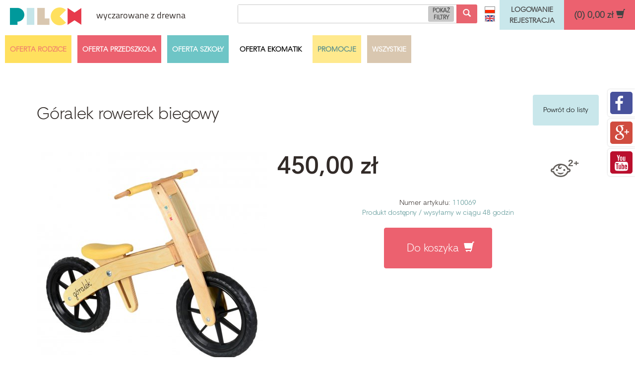

--- FILE ---
content_type: text/html; charset=UTF-8
request_url: https://www.zabawkipilch.pl/pl/produkt/goralek-rowerek-biegowy
body_size: 23499
content:
<!DOCTYPE html>
<html lang="pl">
    <head>
        <title>Góralek rowerek biegowy - Sklep Pilch</title>
        <meta charset="UTF-8" />
        <meta name="description"
              content="Rower biegowy Góralek jest idealnym prezentem już dla 2 latka. Leki drewniany rowerek biegowy Góralek dla Twojego dziecka. Rowerek biegowy wystarcza na kilka sezonów.">
        <meta name="keywords" content="zabawki z drewna sklep pilch">
        <meta name="viewport" content="width=device-width, initial-scale=0.8">

                                                <link rel="stylesheet" href="/css/b6785dd.css?v=9"/>
            
            <!--[if IE 7]>
            <link rel="stylesheet" href="/bundles/applicationsyliusweb/css/IE7.css" />
            <![endif]-->
            <!--[if IE 8]>
            <link rel="stylesheet" href="/bundles/applicationsyliusweb/css/IE8.css" />
            <![endif]-->
        
    <link rel="stylesheet" href="/bundles/applicationsyliusweb/js/light-gallery/css/lightGallery.css" />
        
        <link rel="icon" type="image/x-icon" href="/favicon.ico?v=2" />

        <script type="text/javascript">
            var _gaq = _gaq || [];
            _gaq.push(['_setAccount', 'UA-23335821-2']);
            _gaq.push(['_trackPageview']);

            (function () {
                var ga = document.createElement('script');
                ga.type = 'text/javascript';
                ga.async = true;
                ga.src = ('https:' == document.location.protocol ? 'https://ssl' : 'http://www') + '.google-analytics.com/ga.js';
                var s = document.getElementsByTagName('script')[0];
                s.parentNode.insertBefore(ga, s);
            })();
        </script>

        <script src="https://apis.google.com/js/platform.js" async defer>
            {
                lang: 'pl'
            }
        </script>

        <!-- Google tag (gtag.js) --> <script async src="https://www.googletagmanager.com/gtag/js?id=G-DTD642W60N"></script> <script> window.dataLayer = window.dataLayer || []; function gtag(){dataLayer.push(arguments);} gtag('js', new Date()); gtag('config', 'G-DTD642W60N'); </script>


        <!-- Facebook Pixel Code -->
        <script>
            !function(f,b,e,v,n,t,s)
            {if(f.fbq)return;n=f.fbq=function(){n.callMethod?
                n.callMethod.apply(n,arguments):n.queue.push(arguments)};
                if(!f._fbq)f._fbq=n;n.push=n;n.loaded=!0;n.version='2.0';
                n.queue=[];t=b.createElement(e);t.async=!0;
                t.src=v;s=b.getElementsByTagName(e)[0];
                s.parentNode.insertBefore(t,s)}(window,document,'script',
                'https://connect.facebook.net/en_US/fbevents.js');
            fbq('init', '4040798846000949');
            fbq('track', 'PageView');
        </script>
        <noscript>
            <img height="1" width="1" src="https://www.facebook.com/tr?id=4040798846000949&ev=PageView&noscript=1"/>
        </noscript>
        <!-- End Facebook Pixel Code -->
    </head>
    <body class="product-page">


    <!-- Load Facebook SDK for JavaScript -->
    <div id="fb-root"></div>
    <script>
        window.fbAsyncInit = function() {
            FB.init({
                xfbml            : true,
                version          : 'v5.0'
            });
        };

        (function(d, s, id) {
            var js, fjs = d.getElementsByTagName(s)[0];
            if (d.getElementById(id)) return;
            js = d.createElement(s); js.id = id;
            js.src = 'https://connect.facebook.net/pl_PL/sdk/xfbml.customerchat.js';
            fjs.parentNode.insertBefore(js, fjs);
        }(document, 'script', 'facebook-jssdk'));</script>

    <!-- Your customer chat code -->
    <div class="fb-customerchat"
         attribution=setup_tool
         page_id="215852235105733"
         theme_color="#6ec5c6"
         logged_in_greeting="Dzień dobry, jak możemy pomóc?"
         logged_out_greeting="Dzień dobry, jak możemy pomóc?">
    </div>
        <div class="alert-cont">
    </div>

                    <header>
                                                <div class="nav-menu">

        <div class="nav-menu-ct">

            <h1>
                <a class="pull-left" title="Sklep Pilch" href="https://www.zabawkipilch.pl/">
                    <img src="/bundles/applicationsyliusweb/img/logo.png"
                         alt="Sklep Pilch"/>
                </a>
            </h1>

            <div class="pull-right">
                <ul class="nav nav-pills nav-full">
                    <li class="blue user-info">
                                                    <a class="login"
                               href="/security">LOGOWANIE REJESTRACJA</a>
                                            </li>
                    <li><div id="shopping_cart" class="masthead">
    <ul class="nav nav-pills">
        <li class="first last pink">
            <a title="" href="/cart">
                <span>(0) 0,00 zł</span> <i
                        class="glyphicon glyphicon-shopping-cart icon-large"></i>
            </a>
        </li>
    </ul>
    </div></li>
                </ul>
            </div>

            <div class="pull-right langs">
                <a class="lang-pl active" href="/pl">PL</a>
                <a class="lang-en" href="/en">EN</a>
            </div>
            <form id="search" action="/pl/szukaj/__phrase__/15/1" method="get">
                <div class="search_btn pull-right">
                    <button class="btn" type="submit"><span class="glyphicon glyphicon-search"></span></button>
                </div>
                <div class="search pull-right">
                                        <a href="#"
                       class="toggle-filters advanced-trigger">Pokaż filtry</a>
                    <div class="search-ct">
                                                                        <input id="input-search-by-phrase" type="text" name="phrase" value="" />
                    </div>
                </div>
            </form>

            <span class="header-slogan">
                wyczarowane z drewna
            </span>
        </div>
        <div class="social-media">
            <div class="item item-fb">
                <a href="#"><i class="fa fa-facebook"></i></a>
                <div class="box">
                    <iframe width="100%" frameborder="0" hspace="0" marginheight="0" marginwidth="0" src="https://www.facebook.com/plugins/likebox.php?href=http%3A%2F%2Ffacebook.com%2Fzabawki.pilch&amp;width=245&amp;colorscheme=light&amp;show_faces=true&amp; connections=12&amp;stream=false&amp;header=false&amp;height=270" scrolling="no" frameborder="0" scrolling="no" style="border: medium none; overflow: hidden; height: 270px; width: 250px;background:#fff;"></iframe>
                </div>
            </div>
            <div class="item item-gp">
                <a href="#"><i class="fa fa-google-plus"></i></a>
                <div class="box">
                    <div class="g-page" data-href="https://plus.google.com/111178679922928305765"
                         data-rel="publisher"></div>
                </div>
            </div>
            <div class="item item-yt">
                <a href="#"><i class="fa fa-youtube"></i></a>
                <div class="box">
                    <iframe width="100%" frameborder="0" hspace="0" marginheight="0" marginwidth="0"  style="height: 99px; width: 250px; border:none; overflow:hidden; background-color:#ffffff" src="https://www.youtube.com/subscribe_widget?p=koszorki"></iframe>
                </div>
            </div>
        </div>
    </div>

    <div class="filter_form filter-hide" >
                                                                    <form id="filter-form" action="/pl/wszystkie-produkty/15/1" method="GET">
                                                                                    <input id="age" type="hidden" name="age" value=""/>
            <input id="teaching" type="hidden" name="teaching" value="" />
            <div class="row">
                <div class="col-xs-2-5">
                    <h3>Przedział cenowy</h3>
                    <div class="author">
                        <select class="form-control" name="price_range" id="criteria_price_range">
                                                            <option value="" selected="selected">Dowolny</option>
                                                            <option value="0-50" >do 50zł</option>
                                                            <option value="50-100" >od 50zł do 100zł</option>
                                                            <option value="100-200" >od 100zł do 200zł</option>
                                                            <option value="200-" >od 200zł</option>
                                                    </select>
                    </div>
                </div>
                <div class="col-xs-3-5 year-block">
                    <h3>Wiek dziecka</h3>
                    <div class="year">
                        <div id="slider-range-min" data-before-content="0 miesięcy" data-after-content="14 lat"></div>
                        <div>
                            <div class="center" id="year"></div>
                        </div>
                    </div>
                </div>
                <div class="col-xs-2-5 ">
                    <h3>Autor</h3>
                    <div class="author">
                        <select class="form-control" name="author" id="criteria_author">
                                                            <option value="" selected="selected">Dowolny</option>
                                                            <option value="/cms/pl/author/agata-gabrysz" >mgr Agata Gabrysz</option>
                                                            <option value="/cms/pl/author/alicja-bak-zrebiec" >mgr Alicja Bąk-Żerebiec - designer</option>
                                                            <option value="/cms/pl/author/anna-lesniok-katarzyna-lesniok" >mgr Anna Leśniok</option>
                                                            <option value="/cms/pl/author/anna-warchoł" >mgr Anna Warchoł</option>
                                                            <option value="/cms/pl/author/eleonora-nieurzyla" >mgr Eleonora Nieurzyła</option>
                                                            <option value="/cms/pl/author/ewa-klima" >mgr Ewa Klima</option>
                                                            <option value="/cms/pl/author/halina-bochniak-i-anna-korska" >mgr Halina Bochniak i mgr Anna Korska</option>
                                                            <option value="/cms/pl/author/joanna-bala" >mgr Joanna Bala</option>
                                                            <option value="/cms/pl/author/jolanta-heller" >mgr Jolanta Heller</option>
                                                            <option value="/cms/pl/author/maria-gren" >mgr Maria Greń</option>
                                                            <option value="/cms/pl/author/malgorzata-szewczyk" >mgr Małgorzata Szewczyk</option>
                                                            <option value="/cms/pl/author/pawel-kakol" >mgr Paweł Kąkol</option>
                                                            <option value="/cms/pl/author/renata-stefanska-klar" >mgr Renata Stefańska-Klar</option>
                                                            <option value="/cms/pl/author/zofia-handzel" >mgr Zofia Handzel</option>
                                                            <option value="/cms/pl/author/marta-bogdanowicz" >prof. zw. dr hab. Marta Bogdanowicz</option>
                                                            <option value="/cms/pl/author/bogdanowicz-szewczyk" >prof. zw. dr hab. Marta Bogdanowicz i mgr Małgorzata Szewczyk</option>
                                                            <option value="/cms/pl/author/bogdanowicz-bala-klima" >prof. zw. dr hab. Marta Bogdanowicz, mgr Joanna Bala, mgr Ewa Klima</option>
                                                    </select>
                    </div>
                </div>
                <div class="col-xs-3-5">
                    <h3>Funkcje rozwojowe</h3>
                    <div class="function">
                                                                                                                                            <label>
                                    <input type="checkbox" name="features_of_development[0]" value="29"  />
                                        <img src="/media/image/52/ce/16959de94be8de550ea68e62affa.png" data-content="Produkt rozwija abstrakcyjne myślenie" title="Pamięć" alt="Pamięć"  />
                                </label>
                                                                                                                                                                        <label>
                                    <input type="checkbox" name="features_of_development[1]" value="30"  />
                                        <img src="/media/image/d8/df/5b16094a84a1664c21cff38e886d.png" data-content="Produkt rowija mowę" title="Rozwój mowy" alt="Rozwój mowy"  />
                                </label>
                                                                                                                                                                        <label>
                                    <input type="checkbox" name="features_of_development[2]" value="31"  />
                                        <img src="/media/image/a6/a1/5f85df679a53cd02be291edd2dd1.png" data-content="Produkt rozwija percepcję wzrokową" title="Percepcja wzrokowa" alt="Percepcja wzrokowa"  />
                                </label>
                                                                                                                                                                        <label>
                                    <input type="checkbox" name="features_of_development[3]" value="32"  />
                                        <img src="/media/image/6a/69/2d912fe138397eb3247b63a3df69.png" data-content="Produkt rozwija zdolności manualne" title="Zdolności manualne" alt="Zdolności manualne"  />
                                </label>
                                                                                                                                                                        <label>
                                    <input type="checkbox" name="features_of_development[4]" value="65"  />
                                        <img src="/media/image/7c/9e/d439a9568a8bf5e1342352de80a3.png" data-content="Rozwija zdolności ruchowe" title="Zdolności ruchowe" alt="Zdolności ruchowe"  />
                                </label>
                                                                                                                                                                        <label>
                                    <input type="checkbox" name="features_of_development[5]" value="64"  />
                                        <img src="/media/image/60/d0/6d5856818780ce9d99bda3c2ad79.png" data-content="Zabawki rozwijające kreatywność" title="Kreatywność" alt="Kreatywność"  />
                                </label>
                                                                                                                                                                        <label>
                                    <input type="checkbox" name="features_of_development[6]" value="66"  />
                                        <img src="/media/image/cc/6b/97db037c412e1e7dcef19469c624.png" data-content="Wspomaga rozwój społeczny" title="Rozwój społeczny" alt="Rozwój społeczny"  />
                                </label>
                                                                                                                                                                        <label>
                                    <input type="checkbox" name="features_of_development[7]" value="67"  />
                                        <img src="/media/image/54/90/bdc803e736ca8b4ae53eed78456a.png" data-content="Wspomaga rozwój emocjonalny" title="Rozwój emocjonalny" alt="Rozwój emocjonalny"  />
                                </label>
                                                                                                                                                                        <label>
                                    <input type="checkbox" name="features_of_development[8]" value="68"  />
                                        <img src="/media/image/35/34/49fb56bb8592ac6d95de91fcefc8.png" data-content="Rozwija zmysł równowagi" title="Zmysł równowagi" alt="Zmysł równowagi"  />
                                </label>
                                                                        </div>
                </div>
        </div>

            <div class="row">
            <div class="col-xs-5"></div>
            <div class="col-xs-2">
                <button class="btn btn-danger btn-lg full_width">Szukaj</button>
            </div>
            <div class="col-xs-5"></div>
        </div>
    </form>
</div>

    <div class="home-banner-menu">
        <div class="pull-left main-offer-menu">
            <ul class="nav nav-pills">
                                                                                                                                        <li class="yellow">
                        <a href="/pl/oferta/rodzice/15/1">OFERTA rodzice</a>
                    </li>
                                                                                                                        <li class="pink">
                        <a href="/pl/oferta/przedszkola/15/1">OFERTA przedszkola</a>
                    </li>
                                                                                                                        <li class="blue">
                        <a href="/pl/oferta/szkoly/15/1">OFERTA szkoły</a>
                    </li>
                                                                                                                        <li class="">
                        <a href="/pl/oferta/ekomatik-2/15/1">OFERTA ekomatik</a>
                    </li>
                                                                                                                                                    <li class="light-yellow">
                    <a href="/pl/wszystkie-produkty/15/1?promotion=1">Promocje</a>
                </li>
                <li class="brown">
                    <a href="/pl/wszystkie-produkty/15/1">Wszystkie</a>
                </li>
            </ul>
        </div>
    </div>

    <div class="nav-menu nav-menu-mobile">
        <div class="nav-mobile">
            <a class="btn"><i class="glyphicon glyphicon-list"></i> MENU </a>
            <ul class="">
                                                    <li class="blue"><a
                                href="/content/pl/main-menu/o-sklepie">O sklepie</a>
                    </li>
                                    <li class="brown"><a
                                href="/content/pl/main-menu/regulamin">Regulamin</a>
                    </li>
                                    <li class="yellow"><a
                                href="/content/pl/main-menu/kontakt">Kontakt</a>
                    </li>
                                    <li class="blue"><a
                                href="/content/pl/main-menu/polityka-prywatnosci">Polityka prywatności</a>
                    </li>
                            </ul>
        </div>
        <div class="nav-oferta">
            <a class="btn"><i class="glyphicon glyphicon-list"></i> OFERTA </a>
            <ul class="">
                                                                                                                                        <li class="yellow">
                        <a href="/pl/oferta/rodzice/15/1">Rodzice</a>
                    </li>
                                                                                                                        <li class="pink">
                        <a href="/pl/oferta/przedszkola/15/1">Przedszkola</a>
                    </li>
                                                                                                                        <li class="blue">
                        <a href="/pl/oferta/szkoly/15/1">Szkoły</a>
                    </li>
                                                                                                                        <li class="">
                        <a href="/pl/oferta/ekomatik-2/15/1">Ekomatik</a>
                    </li>
                                <li class="brown"><a href="/">Wszystkie</a></li>
            </ul>
        </div>
    </div>


        </header>
        
        <div class="ct">
                    
    
                
    <div class="headline">
        <div class="hl_product_title"><h2>Góralek rowerek biegowy</h2></div>
        <div class="hl_back_btn"><a class="btn btn_blue" href="/">Powrót do listy</a></div>
        <div class="clearfix"></div>
    </div>
    <div class="product_single">
        <div class="products">
            <div class="left-product">
                <div class="top image-mask">
                                        <img class="img-responsive product-main-image" src="/media/cache/sylius_464x464/da/e8/80c37939d8610a3a46268fc703de.jpeg" alt="Góralek rowerek biegowy" data-image-large="/media/cache/fullsize/da/e8/80c37939d8610a3a46268fc703de.jpeg" />
                    <div class="image-mask-hidden"><i class="glyphicon glyphicon-search"></i></div>
                </div>
                <div class="bottom">
                                            <div class="arrow arrow-left"><i class="glyphicon glyphicon-arrow-left"></i></div>
                        <div class="pagination-bottom">
                                                        <ul class="product-images">
                                                                                                                                                                                                                <li><img class="img-responsive grow" src="/media/cache/sylius_85x85/da/e8/80c37939d8610a3a46268fc703de.jpeg" data-image-medium="/media/cache/sylius_464x464/da/e8/80c37939d8610a3a46268fc703de.jpeg" alt="Góralek rowerek biegowy" data-image-large="/media/cache/fullsize/da/e8/80c37939d8610a3a46268fc703de.jpeg" /></li>
                                                                                                                                                                                                                                                        <li><img class="img-responsive grow" src="/media/cache/sylius_85x85/0d/d0/b6430ed8032f055fff0c0ca20cb9.jpeg" data-image-medium="/media/cache/sylius_464x464/0d/d0/b6430ed8032f055fff0c0ca20cb9.jpeg" alt="Góralek rowerek biegowy" data-image-large="/media/cache/fullsize/0d/d0/b6430ed8032f055fff0c0ca20cb9.jpeg" /></li>
                                                                                                                                                                                                                </ul>
                        </div>
                        <div class="arrow arrow-right"><i class="glyphicon glyphicon-arrow-right"></i></div>
                                    </div>
            </div>
            <div class="right-product">
                <div class="product_cost">
                                                                                                                            <h4 class="pull-left">450,00 zł</h4>
                                                <div class="pull-right"><img src="[data-uri]"
                                                     alt="2+"/></div>
                        <div class="clearfix"></div>
                                                            <div class="discount-info hide">
                        <small>Stara cena <s class="product-old-price"></s></small>
                        <small>Rabat <span class="product-discount"></span>%</small>
                    </div>
                                    </div>
                                                                <div class="product_short_info">
                    <p>Numer artykułu: <span class="catalog-number">110069</span></p>
                    <p>

                                                
                                                                                                                                                                                                

                        <span class="availability-info is_available" ><span>Produkt dostępny / </span> <span class="shipment-info">wysyłamy w ciągu 48 godzin</span></span>
                        <span class="availability-info is_not_available"  style="display: none;"><span>Produkt niedostępny</span> <span class="additional-info"></span></span>
                        <span class="availability-info available_on_demand"  style="display: none;"><span>Produkt dostępny na zamówienie, prosimy o kontakt</span></span>
                    </p>
                </div>
                <div class="product_add_to_cart" >
                                                                                    <a href="/" class="btn btn-danger btn-cart" data-product-url="/pl/produkt/goralek-rowerek-biegowy" data-product-name="Góralek rowerek biegowy">Do koszyka <i class="glyphicon glyphicon-shopping-cart"></i></a>
                    <form action="/cart/add?id=44" method="post" style="visibility: hidden; height: 0;" data-main-variant-id="44">
                                                    <input type="hidden" id="sylius_cart_item__token" name="sylius_cart_item[_token]" class=" form-control" value="d912eb70ddeff306dae0906bdda7bcce75ea0a4b" />
                            <input type="number" id="sylius_cart_item_quantity" name="sylius_cart_item[quantity]" required="required" min="1" class=" form-control" value="1" />
                                            </form>
                </div>
            </div>
            <div class="clearfix"></div>
            <div class="single_product_description">
                <ul class="tabs">
                                        <li class="active"><a href="#tab-1" class="active">Opis</a></li>
                                                                                                                                                                                                                                                                                                            <li><a href="#tab-3">Korzyści</a></li>
                                                                                                                <li><a href="#tab-4" class="active">Do pobrania</a></li>
                                        <div class="clearfix"></div>
                </ul>

                                <div id="tab-1" class="tab">
                    <p><strong>Dlaczego rowerek biegowy &bdquo;G&oacute;ralek&rdquo;</strong></p>
<p>Rower biegowy G&oacute;ralek to najlepszy rowerek. Ma wszystko to, co rower dla dziecka powinien mieć i jest idealny dla najmniejszych dzieci, kt&oacute;re dopiero zaczynają przygodę z jeżdżeniem. Rower biegowy G&oacute;ralek jest idealnym prezentem już dla 2 latka, wyr&oacute;żnia się przede wszystkim wagą, waży dokładnie 2,7 kilograma. Sukces jazdy na tym rowerze to 80 % jego lekkość. Dzieci same go podnoszą, a rodzicom nie sprawia trudności jego noszenie. To ważne, gdyż dzieci na początku jeżdżą niedużo, a wtedy rodzic nosi rower lub wiezie na w&oacute;zku. Rowerek biegowy G&oacute;ralek ma świetną funkcję, kt&oacute;rej nie mają inne modele. Płynnie reguluje się siodełko jest to bardzo ważne, żeby nogi były proste, kiedy dziecko siedzi na siodełku. Jeżeli je zgina to znaczy, że czas podnieść siodełko. Regulacja jest w zakresie od 32 cm do 42 cm. Rowerek biegowy wystarcza na kilka sezon&oacute;w zanim dziecko usiądzie na rower z pedałami. Koła wykonane są z pianki, więc nie musimy się martwić o pompowanie czy przedziurawienie. Dodatkowo można go używać bez obaw w domu i na zewnątrz. Rowerek jest bardzo cichy i świetnie sobie radzi na każdym terenie. Rowerek biegowy G&oacute;ralek wykonany z drewnianej olejowanej sklejki oraz eko sk&oacute;ry, jest bezpieczny dla środowiska. G&oacute;ralek wspiera rozw&oacute;j dużej motoryki i r&oacute;wnowagi.</p>
<p><strong>Przeczytaj więcej o G&oacute;ralku&nbsp;na naszym blogu:&nbsp;</strong></p>
<ul>
<li><a href="https://pilchr.pl/aktualnosci/czego-uczy-dzieci-rowerek-biegowy/" target="_blank">Czego uczy dzieci rowerek biegowy?</a></li>
<li><a href="https://pilchr.pl/aktualnosci/rowerek-biegowy-powrot-do-korzeni/" target="_blank">Historia rowerka biegowego&nbsp;</a></li>
<li><a href="https://pilchr.pl/aktualnosci/rowerowy-zawrot-glowy/" target="_blank">Rowerowy zawr&oacute;t głowy. O rowerku pisze Paweł Zawitkowski.</a></li>
</ul>
                </div>
                                                                                                                                        <div id="tab-3" class="tab">
                            <ul>
<li>leki rowerek biegowy G&oacute;ralek dla Twojego dziecka, waży zaledwie 2,7 kilograma</li>
<li>siodełko o płynnej regulacji od 32 cm do 42 cm</li>
<li>rowerek biegowy G&oacute;ralek sprawdza się na lata</li>
<li>piankowe koła o średnicy 28 cm</li>
<li>możliwość wymiany części</li>
<li>wykorzystanie w domu i na zewnątrz</li>
<li>naturalny kolor drewna</li>
<li>produkt ekologiczny</li>
</ul>
                        </div>
                                                                        <div id="tab-4" class="tab">
                                                    <div>Plik: <a href="/media/file/7a/ef/ae26ad3e67e7971ce2aa5abcdd56.pdf" target="_blank">Instrukcja - Góralek - jeździk dla dzieci</a></div>
                                            </div>
                            </div>
                            <div class="product-contains">
                    <h4>Zawartość:</h4>
                    <p>&bull; solidna drewniana rama wykonana ze sklejki,<br />&bull; wygodne siedzisko o płynnej regulacji wysokości do 15 cm,<br />&bull; ograniczony skręt kierownicy,<br />&bull; 2 koła o średnicy 28 cm,<br />&bull; waga g&oacute;ralka to 2,8 kg,<br />&bull; maksymalne obciążenie do 20 kg,<br />&bull; minimalna wysokość siodełka od podłoża 31 cm,<br />&bull; maksymalna wysokość siodełka od podłoża 41 cm,<br />&bull; instrukcja.</p>
<p><img src="/uploads/pages/znak_CE_na_strone1.png" alt="" width="70" height="50" /><span>&nbsp;</span><img src="/uploads/pages/CE2.png" alt="" width="50" height="50" />Ostrzeżenie! Nieodpowiednie dla dzieci w wieku poniżej 3 lat, z uwagi na wymagane umiejętności trzymania pozycji pionowej. Niesie ryzyko upadku lub zranienia.</p>
<p><strong>Ostrzeżenie:</strong></p>
<ul>
<li><strong>"Konieczność stosowania środk&oacute;w ochrony indywidualnej". W szczeg&oacute;lności kask&oacute;w, rękawic, ochraniaczy na kolana i łokcie.</strong></li>
<li><strong>"Nie używać w ruchu ulicznym".</strong></li>
<li><strong>Nigdy nie pozostawiać dziecka bez opieki.</strong></li>
<li><strong>Produkt przeznaczony jest dla dzieci w wieku powyżej 3 lat o wadze do 20 kg.</strong></li>
<li><strong>Przed każdym użyciem należy sprawdzić, czy wszystkie elementy są odpowiednio przymocowane.</strong></li>
<li><strong>Ciągnięcie rowerka za samochodem lub innym pojazdem jest zabronione.</strong></li>
<li><strong>Rowerek przeznaczony jest dla jednej osoby. Nie powinien być używany jednocześnie przez więcej niż jedno dziecko.</strong></li>
<li><strong>Nie używać rowerka, jeśli jakikolwiek jego element jest uszkodzony lub go brakuje.</strong></li>
<li><strong>Nie używać części zamiennych innych niż te, kt&oacute;re są aprobowane przez producenta.</strong></li>
<li><strong>Zapobiegać dostępowi do schod&oacute;w i stopni.</strong></li>
<li><strong>Ze względu na brak oświetlenia, nie należy używać rowerka po zmroku.</strong></li>
<li><strong>Montaż rowerka może przeprowadzić tylko i wyłącznie osoba dorosła.</strong></li>
<li><strong>Dziecko nie powinno używać rowerka biegowego poza zamkniętymi pomieszczeniami, w niesprzyjających warunkach atmosferycznych takich jak: deszcz, śnieg lub oblodzona nawierzchnia.</strong></li>
<li><strong>Warunki takie sprzyjają wypadkom, upadkom, co może prowadzić do zranień i okaleczeń ciała.</strong></li>
<li><strong>Należy pilnować, czy dziecko podczas jazdy nie zdejmuję rąk z kierownicy. Jazda bez trzymania kierownicy może być przyczyną poważnych wypadk&oacute;w, zranień i okaleczeń ciała.</strong></li>
<li><strong>Rowerek biegowy jest sprzętem sportowym.</strong></li>
</ul>
                </div>
                        <div class="fb-like" data-href="http://www.zabawkipilch.pl/pl/produkt/goralek-rowerek-biegowy" data-layout="button_count" data-action="like" data-show-faces="false" data-share="true"></div>
        </div>
    </div>
    <div class="clearfix"></div>
        <div class="recently_viewed">
        <h2>Może Cię zainteresować także</h2>
                                            
            
                                                                                            <div>
                <a href="/pl/produkt/teczowy-tunel">
                    <div class="recently_viewed_one_ct">
                                                                                                                            <img src="/media/cache/sylius_171x171/7a/14/5ff8054cdff8178ec8a4f98e42e929869691.jpg" alt="Góralek rowerek biegowy" />
                        <div class="recently_viewed_mask_hidden" >
                            <h3>Tęczowy tunel</h3>
                                                                                                                            <h4>3 526,00 zł </h4>
                                                    </div>
                    </div>
                </a>
            </div>
                                            
            
                                                                                            <div>
                <a href="/pl/produkt/dysk-do-balansowania-duzy">
                    <div class="recently_viewed_one_ct">
                                                                                                                            <img src="/media/cache/sylius_171x171/a7/0c/0d903f51f6942d30d12600bbb7eb.jpeg" alt="Góralek rowerek biegowy" />
                        <div class="recently_viewed_mask_hidden" >
                            <h3>Dysk do balansowania duży</h3>
                                                                                                                            <h4>1 000,00 zł </h4>
                                                    </div>
                    </div>
                </a>
            </div>
                                            
            
                                                                                            <div>
                <a href="/pl/produkt/dysk-do-balansowania-maly">
                    <div class="recently_viewed_one_ct">
                                                                                                                            <img src="/media/cache/sylius_171x171/98/c5/f0d0d6d81da1ef06ec29ca6ebaab.jpeg" alt="Góralek rowerek biegowy" />
                        <div class="recently_viewed_mask_hidden" >
                            <h3>Dysk do balansowania mały</h3>
                                                                                                                            <h4>329,00 zł </h4>
                                                    </div>
                    </div>
                </a>
            </div>
                                            
            
                                                                                            <div>
                <a href="/pl/produkt/zestaw-materacy">
                    <div class="recently_viewed_one_ct">
                                                                                                                            <img src="/media/cache/sylius_171x171/f4/90/0b9652ae944dd83dc6899f6a3d5abd1df08d.jpg" alt="Góralek rowerek biegowy" />
                        <div class="recently_viewed_mask_hidden" >
                            <h3>Zestaw materacy</h3>
                                                                                                                            <h4>940,00 zł </h4>
                                                    </div>
                    </div>
                </a>
            </div>
                                            
            
                                                                                            <div>
                <a href="/pl/produkt/kolowrotek">
                    <div class="recently_viewed_one_ct">
                                                                                                                            <img src="/media/cache/sylius_171x171/63/ba/01fb485be4b22213a6823317b367.jpeg" alt="Góralek rowerek biegowy" />
                        <div class="recently_viewed_mask_hidden" >
                            <h3>Kołowrotek</h3>
                                                                                                                            <h4>944,00 zł </h4>
                                                    </div>
                    </div>
                </a>
            </div>
            </div>
    <div class="clearfix"></div>

        <div class="recently_viewed">
        <h2>Ostatnio przeglądane</h2>
                                            
            
                                                                                            <div>
                <a href="/pl/produkt/goralek-rowerek-biegowy">
                    <div class="recently_viewed_one_ct">
                                                                                                                            <img src="/media/cache/sylius_171x171/da/e8/80c37939d8610a3a46268fc703de.jpeg" alt="Góralek rowerek biegowy" />
                        <div class="recently_viewed_mask_hidden" >
                            <h3>Góralek rowerek biegowy</h3>
                                                                                                                            <h4>450,00 zł </h4>
                                                    </div>
                    </div>
                </a>
            </div>
            </div>
    <div class="clearfix"></div>

        </div>
        <div style="clear:both"></div>

                    <footer>
        <div class="footer-block">
        <div style="width: 100%; padding: 40px 0 50px; background-color: #d9c7b0; position: relative;">
<h3 style="font-size: 32px; padding: 0 10px 50px 0; text-align: center; color: #817e7e;">Śledź nasze nowości i aktualności za pomocą medi&oacute;w społecznościowych</h3>
<div style="height: 48px; text-align: center;">
<div style="display: inline-block;"><a class="icon-social icon-social-fb" style="display: block; width: 40px; height: 40px; background: url('/bundles/applicationsyliusweb/img/icon-social-sprite.png') no-repeat 0 0; float: left; margin-right: 15px; position: relative; background-position: -40px 0;" href="https://www.facebook.com/zabawki.pilch"><br /></a> <a class="icon-social icon-social-yt" style="display: block; width: 40px; height: 40px; background: url('/bundles/applicationsyliusweb/img/icon-social-sprite.png') no-repeat 0 0; float: left; margin-right: 15px; position: relative; background-position: -240px 0;" href="https://www.youtube.com/channel/UCc1IAcxe_Qodx0C3w0RY39g"></a></div>
</div>
</div>
    </div>
    <hr>

    <div class="bottom-menu">
        <ul class="nav nav-pills">
                            <li><a href="/content/pl/main-menu/o-sklepie">O sklepie</a></li>
                            <li><a href="/content/pl/main-menu/regulamin">Regulamin</a></li>
                            <li><a href="/content/pl/main-menu/kontakt">Kontakt</a></li>
                            <li><a href="/content/pl/main-menu/polityka-prywatnosci">Polityka prywatności</a></li>
                    </ul>
    </div>

    <div class="aligncenter" style="margin: 0 auto; max-width: 750px;"><a href="https://pilchr.pl/historia/"><img
                    alt="Program regionalny. Narodowa strategia spójności. Śląskie. Unia Europejska. Europejski fundusz rozwoju regionalnego."
                    style="max-width: 100%; height: auto;"
                    src="/bundles/applicationsyliusweb/img/dotacje.png" class="aligncenter"></a></div>

    <div class="footer-ct">Copyright &#169; Pilch 1991-2014 All rights reserved. Wykonanie: <a title="Agencja interaktywna Okinet" href="http://www.okinet.pl">okinet.pl</a>
                <div style="clear:both"></div>
    </div>
</footer>        

                        <script src="/bundles/fosjsrouting/js/router.js"></script>
            <script src="/js/routing?callback=fos.Router.setData"></script>
            <script type="text/javascript">
                var okinetTranslated = {
                    'filter.show_filters': 'Pokaż filtry',
                    'filter.hide_filters': 'Ukryj filtry',
                    'filter.whole_range': 'Pełny zakres',
                    'filter.months': 'miesiące',
                    'filter.months_genitive': 'miesięcy',
                    'filter.less_than_year': 'poniżej 1 roku',
                    'filter.year': 'rok',
                    'filter.years': 'lata',
                    'filter.years_genitive': 'lat',
                    'lightbox.all_photos': 'Wszystkie zdjęcia',
                    'alert.close': 'Zamknij',
                    'item_add.wait_for_response': 'dodawanie'
                }
                var okinetData = {
                    products: '[{"id":20,"name":"Alfabet polski pisany + cyfry","short":"Drewniany alfabet do nauki pisania i czytania. Drewniane litery i cyfry wprowadz\u0105 Twoje dziecko w magiczny \u015bwiat wyraz\u00f3w i znak\u00f3w. Nauka metod\u0105 Montessori.","url":"\/pl\/produkt\/alfabet-polski-pisany-cyfry-2","image":"\/media\/cache\/sylius_icon\/d5\/6a\/cdc82610003a97016b0c9b97c955.jpeg","external_ids":[110024]},{"id":106,"name":"Aximo grzebie\u0144 drewniany du\u017cy","short":"Drewniana uk\u0142adanka, mozaika. Dziecko wk\u0142adaj\u0105c i wyci\u0105gaj\u0105c elementy uk\u0142adanki uczy si\u0119 zdolno\u015bci manualnych, odwzorowuj\u0105c wzory uczy si\u0119 logicznego my\u015blenia i pobudza koncentracj\u0119 uwagi.","url":"\/pl\/produkt\/aximo-grzebien-drewniany-duzy","image":"\/media\/cache\/sylius_icon\/20\/bf\/12394366feba1ae2b40f9d0eaf2b.jpeg","external_ids":[210001]},{"id":107,"name":"Aximo grzebie\u0144 drewniany ma\u0142y","short":"Drewniana uk\u0142adanka, mozaika. Dziecko wk\u0142adaj\u0105c i wyci\u0105gaj\u0105c elementy uk\u0142adanki uczy si\u0119 zdolno\u015bci manualnych, odwzorowuj\u0105c wzory uczy si\u0119 logicznego my\u015blenia i pobudza koncentracj\u0119 uwagi.","url":"\/pl\/produkt\/aximo-grzebien-drewniany-maly","image":"\/media\/cache\/sylius_icon\/b9\/54\/5d8ffa107f2451f10bea9ce4e84d.jpeg","external_ids":[210002]},{"id":154,"name":"Aximo grzebie\u0144 plastikowy du\u017cy","short":"Grzebie\u0144 uk\u0142adanka, mozaika. Dziecko wk\u0142adaj\u0105c i wyci\u0105gaj\u0105c elementy uk\u0142adanki uczy si\u0119 zdolno\u015bci manualnych, odwzorowuj\u0105c wzory uczy si\u0119 logicznego my\u015blenia i pobudza koncentracj\u0119 uwagi.","url":"\/pl\/produkt\/aximo-grzebien-plastikowy-duzy","image":"\/media\/cache\/sylius_icon\/c1\/2f\/51eef8dc7dd10491761a2e21817af6b4a822.jpg","external_ids":[230001]},{"id":155,"name":"Aximo grzebie\u0144 plastikowy ma\u0142y","short":"Grzebie\u0144 uk\u0142adanka, mozaika. Dziecko wk\u0142adaj\u0105c i wyci\u0105gaj\u0105c elementy uk\u0142adanki uczy si\u0119 zdolno\u015bci manualnych, odwzorowuj\u0105c wzory uczy si\u0119 logicznego my\u015blenia i pobudza koncentracj\u0119 uwagi.","url":"\/pl\/produkt\/aximo-grzebien-plastikowy-maly","image":"\/media\/cache\/sylius_icon\/75\/f9\/970165a5f65bbe65a88c0635e7206bc4db3b.jpg","external_ids":[230002]},{"id":310,"name":"Aximo karty wzor\u00f3w du\u017ce","short":"Karty zawieraj\u0105 16 obrazk\u00f3w, wg kt\u00f3rych tworzy si\u0119 uk\u0142adanki, mozaiki. Karty wzor\u00f3w odpowiadaj\u0105 rzeczywistym rozmiarom grzebienia.","url":"\/pl\/produkt\/aximo-karty-wzorow-duze","image":"\/media\/cache\/sylius_icon\/37\/f3\/45f192ad1325a7b8472e100cf22c.jpeg","external_ids":[220001]},{"id":309,"name":"Aximo karty wzor\u00f3w ma\u0142e","short":"Karty zawieraj\u0105 20 obrazk\u00f3w, wg kt\u00f3rych tworzy si\u0119 uk\u0142adanki, mozaiki. Karty wzor\u00f3w odpowiadaj\u0105 rzeczywistym rozmiarom grzebienia.","url":"\/pl\/produkt\/aximo-karty-wzorow-male","image":"\/media\/cache\/sylius_icon\/47\/e4\/82ce772659b1e945ab63583356db.jpeg","external_ids":[220002]},{"id":131,"name":"Aximo rolki do grzebienia drewnianego","short":"Komplet du\u017cych rolek aximo, za pomoc\u0105 kt\u00f3rych mo\u017cna tworzy\u0107 formy mozaikowe. Rolki wyst\u0119puj\u0105 w 8 kolorach \u2013 bia\u0142y, czarny, \u017c\u00f3\u0142ty, pomara\u0144czowy, czerwony, fioletowy, zielony i niebieski.","url":"\/pl\/produkt\/aximo-rolki-do-grzebienia-drewnianego","image":"\/media\/cache\/sylius_icon\/53\/22\/99ac1a5993f7b0e4b5fbbac2af7ef2b2d1ad.jpg","external_ids":[220003]},{"id":132,"name":"Aximo rolki do grzebienia plastikowego","short":"Komplet ma\u0142ych rolek aximo, za pomoc\u0105 kt\u00f3rych mo\u017cna tworzy\u0107 formy mozaikowe w pionie. Rolki wyst\u0119puj\u0105 w 10 kolorach.","url":"\/pl\/produkt\/aximo-rolki-do-grzebienia-plastikowego","image":"\/media\/cache\/sylius_icon\/61\/66\/37c171774f3c53b939e94b430bd17be49f4e.jpg","external_ids":[220004]},{"id":212,"name":"B\u0105czek","short":"Naturalny, drewniany b\u0105czek. Kolorowy drewniany b\u0105czek. Baczek to \u015bwietna zabawa dla dzieci. Maluchy uwielbiaj\u0105 go rozkr\u0119ca\u0107 i przygl\u0105da\u0107 si\u0119, jak wiruje.","url":"\/pl\/produkt\/baczek","image":"\/media\/cache\/sylius_icon\/d7\/0e\/1f1762b58427cb8b6e766c59db3d.jpeg","external_ids":[null,110064,110065]},{"id":193,"name":"Bezpieczne memo","short":"Drewniane memory dla najm\u0142odszych. Gra polega na znalezieniu wszystkich par \u2013 tematycznie pasuj\u0105cych do siebie obrazk\u00f3w. Nauka poprzez zabaw\u0119, w\u0142a\u015bciwego zachowania zwi\u0105zanego z bezpiecze\u0144stwem.","url":"\/pl\/produkt\/bezpieczne-memo","image":"\/media\/cache\/sylius_icon\/fd\/38\/def850297d97f889fa532e2cfac1.jpeg","external_ids":[110176]},{"id":108,"name":"Budowa cieni du\u017ca","short":"Drewniana uk\u0142adanka, drewniane klocki. Oryginalna, pobudzaj\u0105ca wyobra\u017ani\u0119 przestrzenn\u0105 gra w architekta i budowniczego.","url":"\/pl\/produkt\/budowa-cieni-duza","image":"\/media\/cache\/sylius_icon\/26\/fa\/d0071817f9428068ecf2b7561562.jpeg","external_ids":[210003]},{"id":125,"name":"Budowa cieni du\u017ca - Karty seria B","short":"Zestaw uzupe\u0142niaj\u0105cy 20 kart wzor\u00f3w do Budowy cieni du\u017cej.","url":"\/pl\/produkt\/budowa-cieni-duza-karty-seria-b","image":"\/media\/cache\/sylius_icon\/77\/85\/e6272e2222d73e716c4e924086d0acde7bfe.jpg","external_ids":[210020]},{"id":126,"name":"Budowa cieni du\u017ca - Karty seria D","short":"Zestaw uzupe\u0142niaj\u0105cy 20 kart do Budowy cieni du\u017cej.","url":"\/pl\/produkt\/budowa-cieni-duza-karty-seria-d","image":"\/media\/cache\/sylius_icon\/8c\/d0\/73e820c5ab7c04af3775fd67a1ae1a20b10a.jpg","external_ids":[210021]},{"id":109,"name":"Budowa cieni ma\u0142a cz.1","short":"Uk\u0142adanka drewniana. Gra rozwija orientacj\u0119 i wyobra\u017ani\u0119 przestrzenn\u0105 a tak\u017ce uczy logicznego my\u015blenia m\u0142odsze dzieci.","url":"\/pl\/produkt\/budowa-cieni-mala-cz-1","image":"\/media\/cache\/sylius_icon\/9a\/12\/8c5b2e1e12d31d49407a1c32a093.jpeg","external_ids":[210004]},{"id":267,"name":"Budowa cieni ma\u0142a cz.2","short":"Uk\u0142adanka drewniana. Gra rozwija orientacj\u0119 i wyobra\u017ani\u0119 przestrzenn\u0105 a tak\u017ce uczy logicznego my\u015blenia m\u0142odsze dzieci.","url":"\/pl\/produkt\/budowa-cieni-mala-cz-2","image":"\/media\/cache\/sylius_icon\/88\/a5\/6244476d458cf233425cb6ab9e29.jpeg","external_ids":[210028]},{"id":297,"name":"Budujemy dom","short":"Budujemy dom to drewniana zabawa, gra podczas kt\u00f3rej ju\u017c dwulatek poznaje zasady gry. Drewniana gra dla najm\u0142odszych.","url":"\/pl\/produkt\/budujemy-dom","image":"\/media\/cache\/sylius_icon\/a8\/02\/48c21a7292ccc3732002156ec369.jpeg","external_ids":[220037]},{"id":313,"name":"Comprimo","short":"Sensoryczne memory, zadaniem dziecka jest znalezienie odpowiedniej pary, kt\u00f3re s\u0105 oznaczone zamkami w tych samych kolorach. Rozwija zmys\u0142 dotyku.","url":"\/pl\/produkt\/comprimo","image":"\/media\/cache\/sylius_icon\/e9\/d1\/ee30a900191058710fe59c602122.jpeg","external_ids":[220033]},{"id":111,"name":"Cubicolor","short":"Drewniana uk\u0142adanka przestrzenna. Oryginalna, pobudzaj\u0105ca wyobra\u017ani\u0119 przestrzenn\u0105 gra w architekta i budowniczego.","url":"\/pl\/produkt\/cubicolor","image":"\/media\/cache\/sylius_icon\/a3\/70\/da5ba9637664238a255aea081a8fc8058f3c.jpg","external_ids":[210006]},{"id":308,"name":"Curling sto\u0142owy","short":"Drewniana gra sto\u0142owa, zr\u0119czno\u015bciowa Curling. Doskonali umiej\u0119tno\u015bci zr\u0119czno\u015bciowe, wyzwala pozytywne emocje. Drewniana gra dla ca\u0142ej rodziny.","url":"\/pl\/produkt\/curling-stolowy-1","image":"\/media\/cache\/sylius_icon\/1f\/6d\/4fbd5859c0fdb89f2b45b05711b8.jpeg","external_ids":[120002]},{"id":339,"name":"Diamentowy kr\u0105\u017cek","short":"Du\u017cy drewniany b\u0105czek z kolorowymi diamentami. Drewniany b\u0105czek dla najm\u0142odszych, fascynuj\u0105cy kolorami.","url":"\/pl\/produkt\/diamentowy-krazek","image":"\/media\/cache\/sylius_icon\/62\/14\/29304688673314c2671f68ca328c.jpeg","external_ids":[220046,220046,220046,220046,220046,220046]},{"id":201,"name":"Dmuchajka","short":"Drewniana dmuchajka jest w pe\u0142ni higieniczna, do wielokrotnego u\u017cytku, do \u0107wicze\u0144 w gabinecie logopedycznym i w domu. To wspania\u0142a zabawa dla Twojego dziecka.","url":"\/pl\/produkt\/dmuchajka","image":"\/media\/cache\/sylius_icon\/19\/82\/c9cd0547017e10168632b0d69a0d.jpeg","external_ids":[null,110186,110187,110188,110189,110180,110179,110181]},{"id":376,"name":"Do g\u00f3ry nogami \u2013 gra logiczna","short":"Do g\u00f3ry nogami to tr\u00f3jwymiarowa gra pami\u0119ciowa z niespodziank\u0105. Ci\u0105gle zmieniaj\u0105ca si\u0119 kolejno\u015b\u0107 kolorowych cylindr\u00f3w wymaga maksymalnej koncentracji i zapewnia, \u017ce gra jest zawsze ekscytuj\u0105ca. Promuje si\u0119 uwag\u0119 i pami\u0119\u0107.","url":"\/pl\/produkt\/do-gory-nogami-gra-logiczna","image":"\/media\/cache\/sylius_icon\/e3\/77\/0692fb9349d2537da117fcb10670.jpeg","external_ids":[210053]},{"id":221,"name":"Domek do samodzielnego monta\u017cu","short":"","url":"\/pl\/produkt\/domek-do-samodzielnego-montazu","image":"\/media\/cache\/sylius_icon\/d9\/7b\/c5d31ae8b1c7f4e768cea780c92f.jpeg","external_ids":[610065]},{"id":2,"name":"Domino chemiczne Atom i cz\u0105steczka","short":"","url":"\/pl\/produkt\/domino-chemiczne-atom-i-czasteczka","image":"\/media\/cache\/sylius_icon\/9e\/8f\/b57e9273b13ceb49c7ba67eb50c5.jpeg","external_ids":[110002]},{"id":3,"name":"Domino chemiczne Kwasy i wodorotlenki","short":"","url":"\/pl\/produkt\/domino-chemiczne-kwasy-i-wodorotlenki","image":"\/media\/cache\/sylius_icon\/2d\/53\/ed3bcdeaed63e58fa7975597127e.jpeg","external_ids":[110003]},{"id":4,"name":"Domino chemiczne Sole","short":"","url":"\/pl\/produkt\/domino-chemiczne-sole","image":"\/media\/cache\/sylius_icon\/c8\/1f\/80aee2ebce6f304415925312b1af.jpeg","external_ids":[110004]},{"id":290,"name":"Domino chemiczne Symbole i wzory","short":"","url":"\/pl\/produkt\/domino-chemiczne-symbole-i-wzory","image":"\/media\/cache\/sylius_icon\/af\/b3\/9a41e62159fd0684545c2d4b3de1.jpeg","external_ids":[110000]},{"id":5,"name":"Domino chemiczne W\u0119glowodory i pochodne w\u0119glowodor\u00f3w","short":"","url":"\/pl\/produkt\/domino-chemiczne-weglowodory-i-pochodne-weglowodorow","image":"\/media\/cache\/sylius_icon\/f3\/a7\/dba57b6b1d383817acd8e89acf50.jpeg","external_ids":[110005]},{"id":331,"name":"Domino fizyczne Elektrostatyka. Pr\u0105d elektryczny","short":"","url":"\/pl\/produkt\/domino-fizyczne-elektrostatyka-prad-elektryczny","image":"\/media\/cache\/sylius_icon\/d7\/d4\/1057fc592ca6dc1cc027fb4f051a.jpeg","external_ids":[110263]},{"id":322,"name":"Domino fizyczne Przemiany energii. Ruch drgaj\u0105cy","short":"DOMINO FIZYCZNE to gra, kt\u00f3ra pozwala na utrwalenie poj\u0119\u0107 fizycznych, ich definicji, wzor\u00f3w fizycznych i ich jednostek.","url":"\/pl\/produkt\/domino-fizyczne-przemiany-energii-ruch-drgajacy","image":"\/media\/cache\/sylius_icon\/3b\/f4\/6bd030bf814e3caa5247260f3f8e.jpeg","external_ids":[110233]},{"id":330,"name":"Domino fizyczne Ruch jednostajny. Ruch zmienny","short":"","url":"\/pl\/produkt\/domino-fizyczne-ruch-jednostajny-ruch-zmienny","image":"\/media\/cache\/sylius_icon\/de\/ea\/fab7502a6e710cf7f49193b442ca.jpeg","external_ids":[110264]},{"id":347,"name":"Domino fizyczne Si\u0142y w przyrodzie. Praca, moc, energia mechaniczna","short":"","url":"\/pl\/produkt\/domino-fizyczne-sily-w-przyrodzie-praca-moc-energia-mechaniczna","image":"http:\/\/placehold.it\/54x54","external_ids":[110267]},{"id":323,"name":"Domino fizyczne Wielko\u015bci fizyczne. Cz\u0105steczkowa budowa materii","short":"","url":"\/pl\/produkt\/domino-fizyczne-wielkosci-fizyczne-czasteczkowa-budowa-materii","image":"\/media\/cache\/sylius_icon\/a2\/d6\/eab986852ad0ef534265f1b9f5fe.jpeg","external_ids":[110232]},{"id":348,"name":"Domino fizyczne Zjawiska magnetyczne. Optyka","short":"","url":"\/pl\/produkt\/domino-fizyczne-zjawiska-magnetyczne-optyka","image":"http:\/\/placehold.it\/54x54","external_ids":[110266]},{"id":29,"name":"Domino Gra twarzy","short":"Diamentowe domino, do nauki rozpoznawania i nazywania emocji. Drewniane domino z obrazkami. Nauka emocji.","url":"\/pl\/produkt\/domino-gra-twarzy","image":"\/media\/cache\/sylius_icon\/dc\/f3\/11edfe1ff0983aacd1e32f9792b9.jpeg","external_ids":[110038]},{"id":354,"name":"Drewniana listwa \u015bcienna do zwierz\u0105tek","short":"Drewniana listwa, p\u00f3\u0142ka \u015bcienna do uk\u0142adania drewnianych zwierz\u0105tek","url":"\/pl\/produkt\/drewniana-listwa-scienna-do-zwierzatek","image":"\/media\/cache\/sylius_icon\/3b\/27\/4cb6a79f196cef8cc8ff4251c2e1.jpeg","external_ids":[210048]},{"id":127,"name":"Drewniane ceg\u0142y","short":"","url":"\/pl\/produkt\/drewniane-cegly","image":"\/media\/cache\/sylius_icon\/65\/99\/0673492f33d48d3c3c09535e730a0a5f10b2.jpg","external_ids":[210022]},{"id":83,"name":"Drewniane cyferki","short":"Drewniane cyferki pomog\u0105 w przyjazny spos\u00f3b zapozna\u0107 dziecko z cyframi i liczbami oraz zach\u0119c\u0105 je do wykonywania podstawowych oblicze\u0144 matematycznych.","url":"\/pl\/produkt\/drewniane-cyferki","image":"\/media\/cache\/sylius_icon\/76\/bb\/340eb3765cc1ad947de29c4feb4b.jpeg","external_ids":[110127,110127,110127,110127,110127,110127,110127,110127,110127,110127,110127]},{"id":334,"name":"Drewniane kulki d\u017awi\u0119kowe - zabawka sensoryczna","short":"Drewniane kulki d\u017awi\u0119kowe - zabawka sensoryczna","url":"\/pl\/produkt\/drewniane-kulki-dzwiekowe-zabawka-sensoryczna","image":"\/media\/cache\/sylius_icon\/04\/ac\/21dc9cc087c99e773c3941ed122a.jpeg","external_ids":[220050]},{"id":231,"name":"Drewniane listki","short":"Drewniane listki. Listki do kolorowani, malowania.","url":"\/pl\/produkt\/drewniane-listki","image":"\/media\/cache\/sylius_icon\/d2\/3f\/bfbd68702cb0c1574ed7c019326b.jpeg","external_ids":[610092,610092,610092,610092,610092,610092,610092,610092]},{"id":82,"name":"Drewniane literki","short":"Drewniane literki to oryginalny pomys\u0142 na nauk\u0119 alfabetu i najprostszych s\u0142\u00f3w.","url":"\/pl\/produkt\/drewniane-literki","image":"\/media\/cache\/sylius_icon\/36\/5f\/33a7384f60f37651104199e7632b.jpeg","external_ids":[110126,110126,110126,110126,110126,110126,110126,110126,110126,110126,110126,110126,110126,110126,110126,110126,110126,110126,110126,110126,110126,110126,110126,110126,110126,110126]},{"id":356,"name":"Drewniane zwierz\u0105tka domowe - komplet","short":"Zestaw drewnianych zwierz\u0105tek domowych: ko\u0144, pies, kr\u00f3lik, krowa i kot","url":"\/pl\/produkt\/drewniane-zwierzatka-domowe-komplet","image":"\/media\/cache\/sylius_icon\/84\/ff\/ecd35ab70838ae31af123f6cfb26.jpeg","external_ids":[210050]},{"id":182,"name":"Drewniane zwierz\u0105tka edukacyjne","short":"","url":"\/pl\/produkt\/drewniane-zwierzatka-edukacyjne","image":"\/media\/cache\/sylius_icon\/b6\/e9\/892c33d8403886f3616f7c150680.jpeg","external_ids":[610067,610067,610067,610067,610067,610067,610067,610067,610067,610067,610067]},{"id":355,"name":"Drewniane zwierz\u0105tka le\u015bne - komplet","short":"Zestaw drewnianych zwierz\u0105tek le\u015bnych: jele\u0144, wiewi\u00f3rka, lis, sarna i je\u017c","url":"\/pl\/produkt\/drewniane-zwierzatka-lesne-komplet","image":"\/media\/cache\/sylius_icon\/3d\/d1\/94a0d4ed995258c02b2153605eb7.jpeg","external_ids":[210049]},{"id":13,"name":"Drzewko Emocji","short":"","url":"\/pl\/produkt\/drzewko-emocji","image":"\/media\/cache\/sylius_icon\/48\/5e\/bebdc04a9d5515e7b4609fce16cc.jpeg","external_ids":[110014]},{"id":137,"name":"Dysk do balansowania ma\u0142y","short":"","url":"\/pl\/produkt\/dysk-do-balansowania-maly","image":"\/media\/cache\/sylius_icon\/98\/c5\/f0d0d6d81da1ef06ec29ca6ebaab.jpeg","external_ids":[220009]},{"id":383,"name":"Ekomatik w edukacji wczesnoszkolnej","short":"Ekomatik to pomoc dedykowana nauczycielom pracuj\u0105cym z dzie\u0107mi wczesnoszkolnymi. Ekomatik pokazuje, \u017ce matematyka nie musi by\u0107 nudna, a kolorowe, drewniane klocki s\u0105 przyjemnym sposobem na nauk\u0119 przez zabaw\u0119.","url":"\/pl\/produkt\/ekomatik-w-edukacji-wczesnoszkolnej","image":"\/media\/cache\/sylius_icon\/51\/3e\/e38a19e47398baf5c325894fd2db.png","external_ids":[110227]},{"id":385,"name":"Ekomatik w edukacji wczesnoszkolnej - Przewodnik","short":"Ekomatik to pomoc dedykowana nauczycielom pracuj\u0105cym z dzie\u0107mi wczesnoszkolnymi. Ekomatik pokazuje, \u017ce matematyka nie musi by\u0107 nudna, a kolorowe, drewniane klocki s\u0105 przyjemnym sposobem na nauk\u0119 przez zabaw\u0119.","url":"\/pl\/produkt\/ekomatik-w-edukacji-wczesnoszkolnej-przewodnik","image":"\/media\/cache\/sylius_icon\/e5\/74\/8ec2f4504c31e896f35d8bc6cdcb.png","external_ids":[110290]},{"id":384,"name":"Ekomatik w przedszkolu","short":"","url":"\/pl\/produkt\/ekomatik-w-przedszkolu","image":"\/media\/cache\/sylius_icon\/86\/45\/f77da2017b4cb9c1c86bab8f4921.png","external_ids":[110228]},{"id":386,"name":"Ekomatik w przedszkolu - Przewodnik","short":"Ekomatik to pomoc dedykowana nauczycielom pracuj\u0105cym z dzie\u0107mi wczesnoszkolnymi. Ekomatik pokazuje, \u017ce matematyka nie musi by\u0107 nudna, a kolorowe, drewniane klocki s\u0105 przyjemnym sposobem na nauk\u0119 przez zabaw\u0119.","url":"\/pl\/produkt\/ekomatik-w-przedszkolu-przewodnik","image":"\/media\/cache\/sylius_icon\/7c\/4b\/9d19a0bbcd60189bee8ef2136c6c.jpeg","external_ids":[110291]},{"id":198,"name":"English Eater - Chatter","short":"Drewniana gra planszowa do nauki j\u0119zyka angielskiego. Gra edukacyjna wzbogaci s\u0142ownictwo, utrwali zasady gramatyczne, nauczy swobody m\u00f3wienia w j\u0119zyku angielskim.","url":"\/pl\/produkt\/english-eater-chatter","image":"\/media\/cache\/sylius_icon\/3a\/25\/a4e3634c9846ff7ccddd823e7f5a.jpeg","external_ids":[110190]},{"id":199,"name":"English Eater - Dominoes","short":"Domino angielskie dla najm\u0142odszych do nauki zwierz\u0105t w j\u0119zyku angielskim. Twoje dziecko pozna a\u017c 40 nowych s\u0142\u00f3wek z danej dziedziny. Kolorowe obrazki, kt\u00f3re zach\u0119caj\u0105 do zabawy i nauki.","url":"\/pl\/produkt\/english-eater-dominoes","image":"\/media\/cache\/sylius_icon\/a1\/28\/5fcf2b546aec631325ca6754153a.jpeg","external_ids":[110191]},{"id":200,"name":"English Eater - Questions Twister","short":"Gra edukacyjna wspomagaj\u0105ca nauk\u0119 j\u0119zyka angielskiego. Nauka pyta\u0144 i rozr\u00f3\u017cnianie czas\u00f3w w j\u0119zyku angielskim. Gra rozwinie umiej\u0119tno\u015bci j\u0119zykowe Twojego dziecka.","url":"\/pl\/produkt\/english-eater-questions-twister","image":"\/media\/cache\/sylius_icon\/5f\/d7\/8d302503c8bdd133ca1eabc29c4b.jpeg","external_ids":[110192]},{"id":98,"name":"Flipper logopedyczny","short":"","url":"\/pl\/produkt\/flipper-logopedyczny-1","image":"\/media\/cache\/sylius_icon\/7f\/00\/0ab052f31c2df716fa3f9aeb289d.jpeg","external_ids":[110152]},{"id":341,"name":"G\u0105sienice i wie\u017cyczki","short":"","url":"\/pl\/produkt\/gasienice-i-wiezyczki","image":"\/media\/cache\/sylius_icon\/ec\/fd\/2c70b0533c1b6ac7f81a13b5fab4.jpeg","external_ids":[220048]},{"id":320,"name":"Geograficzne memory L\u0105dy i oceany na Ziemi","short":"Geograficzne memory do nauki i powt\u00f3rze\u0144 wiadomo\u015bci o ladach i oceanach na ziemi. Nauka nazw kontynent\u00f3w i ocean\u00f3w, trasy pierwszych wypraw geograficznych.","url":"\/pl\/produkt\/geograficzne-memory-lady-i-oceany-na-ziemi","image":"\/media\/cache\/sylius_icon\/94\/43\/34837b76962bc857350d93a8b06d.jpeg","external_ids":[110230]},{"id":44,"name":"G\u00f3ralek rowerek biegowy","short":"Rower biegowy G\u00f3ralek jest idealnym prezentem ju\u017c dla 2 latka. Leki drewniany rowerek biegowy G\u00f3ralek dla Twojego dziecka. Rowerek biegowy wystarcza na kilka sezon\u00f3w.","url":"\/pl\/produkt\/goralek-rowerek-biegowy","image":"\/media\/cache\/sylius_icon\/da\/e8\/80c37939d8610a3a46268fc703de.jpeg","external_ids":[110069]},{"id":377,"name":"Gra \u015bcienna kostka dotykowa","short":"W tej grze rozwijane s\u0105 umiej\u0119tno\u015bci percepcji dotykowej, zaznajamiania si\u0119 z r\u00f3\u017cnymi materia\u0142ami i w\u0142a\u015bciwo\u015bciami oraz umiej\u0119tno\u015b\u0107 \u0142\u0105czenia.","url":"\/pl\/produkt\/gra-scienna-kostka-dotykowa","image":"\/media\/cache\/sylius_icon\/2d\/c9\/b434e018d65dda66204eada5dfe9.jpeg","external_ids":[null]},{"id":335,"name":"Kaktus","short":"Zabawka dla najm\u0142odszych do nauki sortowania, uk\u0142adania, nazywania kolor\u00f3w z prostymi zasadami gry. Kolorowa drewniana zabawka zach\u0119ca dziecko do \u0107wiczenia koordynacji-wzrokowo ruchowej.","url":"\/pl\/produkt\/kaktus","image":"\/media\/cache\/sylius_icon\/fa\/cd\/ce2cf2a3f8a4dc312b41490e6308.jpeg","external_ids":[210032]},{"id":65,"name":"Kalendarz","short":"","url":"\/pl\/produkt\/kalendarz","image":"\/media\/cache\/sylius_icon\/f5\/fd\/9aeacb37faf2e75f5a998cd3d7fa.jpeg","external_ids":[110100]},{"id":336,"name":"Klaktik \u2013 tr\u00f3jwymiarowa gra logiczna","short":"","url":"\/pl\/produkt\/klaktik-trojwymiarowa-gra-logiczna","image":"\/media\/cache\/sylius_icon\/33\/c5\/7bde5965f0fb6d8a5b20d71e20ef.jpeg","external_ids":[220044]},{"id":140,"name":"Klocki dotykowe","short":"","url":"\/pl\/produkt\/klocki-dotykowe","image":"\/media\/cache\/sylius_icon\/a6\/37\/0bc1b0c984855b1068b6a80fc88a.jpeg","external_ids":[220012]},{"id":114,"name":"Klocki Dupla naturalne","short":"","url":"\/pl\/produkt\/klocki-dupla-naturalne","image":"\/media\/cache\/sylius_icon\/0f\/6a\/f4a5f0461873f05540ce211b8a046f279d4e.jpg","external_ids":[210009]},{"id":372,"name":"Kodowanie wyspa skarb\u00f3w","short":"Wspania\u0142y dodatek do Bee-Bot. Dzieci mog\u0105 by\u0107 wprowadzane do pierwszego programowania bez komputera i innych podobnych no\u015bnik\u00f3w. Zach\u0119ca si\u0119 do umiej\u0119tno\u015bci komunikowania si\u0119 i wsp\u00f3\u0142pracy. Kreatywno\u015b\u0107 nie ma granic, poniewa\u017c puste karty mog\u0105 by\u0107 u\u017cyte do","url":"\/pl\/produkt\/kodowanie-wyspa-skarbow","image":"\/media\/cache\/sylius_icon\/f4\/a3\/09cd1d6ea54c705b04c14ae8e383.jpeg","external_ids":[220052]},{"id":116,"name":"Kolorowe domki","short":"","url":"\/pl\/produkt\/kolorowe-domki","image":"\/media\/cache\/sylius_icon\/b9\/9b\/d079d691719f4de88d679801c4df402db0b9.jpg","external_ids":[210011]},{"id":95,"name":"Kolorowe tacki","short":"Drewniana tacka s\u0142u\u017cy dzieciom do rysowania na niej palcem: kropek, kresek, linii, figur geometrycznych, kszta\u0142t\u00f3w, obrazk\u00f3w oraz do pisania: liter, cyfr, a nawet wyraz\u00f3w.","url":"\/pl\/produkt\/kolorowe-tacki","image":"\/media\/cache\/sylius_icon\/36\/71\/7d262919df26b4884e26cd561a04.jpeg","external_ids":[110146,110201,110202,110203,110204,110130]},{"id":118,"name":"Kostki naciskowo - pami\u0119ciowe","short":"","url":"\/pl\/produkt\/kostki-naciskowo-pamieciowe","image":"\/media\/cache\/sylius_icon\/fb\/bf\/febe6531c081c673fa204b8c955810fe012e.jpg","external_ids":[210013]},{"id":337,"name":"Kotek Billy","short":"Kotek Billy charakteryzuje si\u0119:  - wag\u0105 prawdziwego kota  - oddaje ciep\u0142o jak prawdziwe zwierz\u0119  - jest mi\u0119kki jak maskotka","url":"\/pl\/produkt\/kotek-billy","image":"\/media\/cache\/sylius_icon\/63\/cc\/69d2826a520eb81d615954e204ae.jpeg","external_ids":[220051]},{"id":105,"name":"Kr\u0119gle sto\u0142owe","short":"Drewniane kr\u0119gle, gra sto\u0142owa, gra zr\u0119czno\u015bciowa. Doskonali umiej\u0119tno\u015bci zr\u0119czno\u015bciowe, wyzwala pozytywne emocje. Drewniana gra dla ca\u0142ej rodziny.","url":"\/pl\/produkt\/kregle-stolowe","image":"\/media\/cache\/sylius_icon\/9f\/80\/b374a4ef9ceb7a4926df2b8cd484.jpeg","external_ids":[120003]},{"id":269,"name":"Ksi\u0105\u017ceczka do budowy cieni ma\u0142ej cz.1 i cz.2","short":"","url":"\/pl\/produkt\/ksiazeczka-do-budowy-cieni-malej-cz-1-i-cz-2","image":"\/media\/cache\/sylius_icon\/e3\/41\/580cb2cec7496ef87c35901da099.jpeg","external_ids":[220036]},{"id":141,"name":"Kulki edukacyjne","short":"","url":"\/pl\/produkt\/kulki-edukacyjne","image":"\/media\/cache\/sylius_icon\/e9\/aa\/2a6c6dc80d95148169550d29af2a6498a6c3.jpg","external_ids":[220014]},{"id":338,"name":"Lalka Emily","short":"","url":"\/pl\/produkt\/lalka-emily","image":"\/media\/cache\/sylius_icon\/5a\/bf\/c3b02ee6b4525fe938a9740b6439.jpeg","external_ids":[220045]},{"id":66,"name":"Lateralizacja","short":"Ocena lateralizacji w okresie przedszkolnym i wczesnoszkolnym jest bardzo istotna, dzi\u0119ki temu narz\u0119dziu nauczyciel otrzymuje precyzyjne narz\u0119dzie, kt\u00f3re bardzo polubi\u0105 tak\u017ce najm\u0142odsi.","url":"\/pl\/produkt\/lateralizacja","image":"\/media\/cache\/sylius_icon\/1c\/30\/718190b69b770f78a21a7bb46df3.jpeg","external_ids":[110108]},{"id":15,"name":"Lustro do du\u017cej wanny piaskowej","short":"Lustro to uzupe\u0142nienie Du\u017cej wanny piaskowej, kt\u00f3re urozmaica rysowanie i tworzenie form. Lustro stwarza mo\u017cliwo\u015b\u0107 rozwoju s\u0142ownictwa, uczy obserwacji w zakresie symetrii.","url":"\/pl\/produkt\/lustro-do-duzej-wanny-piaskowej","image":"\/media\/cache\/sylius_icon\/4d\/69\/e4b2d4e4a0fef6104bf3a68aec91.jpeg","external_ids":[110018]},{"id":217,"name":"Lustro do zabaw","short":"","url":"\/pl\/produkt\/lustro-do-zabaw","image":"\/media\/cache\/sylius_icon\/a3\/37\/e62aea82b20dda8daa04494b75e8.jpg","external_ids":[210015,210015,210014]},{"id":16,"name":"\u0141\u00f3dka sprawno\u015bci \u2013 gra zr\u0119czno\u015bciowa","short":"\u0141\u00f3dka sprawno\u015bci to gra zr\u0119czno\u015bciowa od 5 roku \u017cycia, wspiera rozw\u00f3j motoryki ma\u0142ej. Dzi\u0119ki trzem planszom mo\u017cemy stopniowa\u0107 trudno\u015b\u0107 gry, jest to rozrywka, kt\u00f3ra wci\u0105gnie zar\u00f3wno dzieci, jak i doros\u0142ych.","url":"\/pl\/produkt\/lodka-sprawnosci-gra-zrecznosciowa","image":"\/media\/cache\/sylius_icon\/66\/37\/6cd268f10af75079dce81464fc33.jpeg","external_ids":[110019]},{"id":342,"name":"Magiczne kamienie","short":"Memory dla najm\u0142odszych od 1 roku. Gra pami\u0119ciowa po\u0142\u0105czona z nauk\u0105 kolor\u00f3w. Wielko\u015b\u0107 drewnianego memory dostosowana dla najm\u0142odszych.","url":"\/pl\/produkt\/magiczne-kamienie","image":"\/media\/cache\/sylius_icon\/73\/6d\/4337fd2af52357908881560a81b7.jpeg","external_ids":[220049]},{"id":374,"name":"Magiczne pude\u0142ko","short":"Magiczne pude\u0142ko wspomaga rozw\u00f3j trwa\u0142o\u015bci obiektu u ma\u0142ych dzieci. Magiczne pude\u0142ko idealnie nadaje si\u0119 do percepcji dotykowej, akustycznej i optycznej, a tak\u017ce do rozwijania motoryki ma\u0142ej i du\u017cej. Interakcja z nauczycielem promuje interakcje spo\u0142eczne.","url":"\/pl\/produkt\/magiczne-pudelko-1","image":"\/media\/cache\/sylius_icon\/50\/c9\/e503b146938137bb28350ac63c4c.jpeg","external_ids":[210052]},{"id":6,"name":"Memory chemiczne Budowa materii. Uk\u0142ad okresowy pierwiastk\u00f3w","short":"","url":"\/pl\/produkt\/memory-chemiczne-budowa-materii-uklad-okresowy-pierwiastkow","image":"\/media\/cache\/sylius_icon\/b1\/d6\/d1071ad1fe19335dd9d64baca9ba.jpeg","external_ids":[110006]},{"id":312,"name":"Memory chemiczne Gazy i wa\u017cne tlenki","short":"","url":"\/pl\/produkt\/memory-chemiczne-gazy-i-wazne-tlenki","image":"\/media\/cache\/sylius_icon\/60\/11\/5d6c5fac6a22f52be3092e3068bd.jpeg","external_ids":[110021]},{"id":8,"name":"Memory chemiczne Kwasy i wodorotlenki","short":"","url":"\/pl\/produkt\/memory-chemiczne-kwasy-i-wodorotlenki","image":"\/media\/cache\/sylius_icon\/9f\/eb\/62ffb99d0bdf9b2521d71361ce7b.jpeg","external_ids":[110008]},{"id":7,"name":"Memory chemiczne Mi\u0119dzy chemi\u0105, a biologi\u0105","short":"","url":"\/pl\/produkt\/memory-chemiczne-miedzy-chemia-a-biologia","image":"\/media\/cache\/sylius_icon\/3e\/c4\/2fbfb8b2c8aa602515842ee9c9f1.jpeg","external_ids":[110007]},{"id":9,"name":"Memory chemiczne Pochodne w\u0119glowodor\u00f3w","short":"","url":"\/pl\/produkt\/memory-chemiczne-pochodne-weglowodorow","image":"\/media\/cache\/sylius_icon\/16\/1e\/323bf31122f87f2b8a037cd02d28.jpeg","external_ids":[110009]},{"id":11,"name":"Memory chemiczne Rodzaje i przemiany materii","short":"","url":"\/pl\/produkt\/memory-chemiczne-rodzaje-i-przemiany-materii","image":"\/media\/cache\/sylius_icon\/a2\/b5\/6a29bdbeb3e952a47eeb340cd3ad.jpeg","external_ids":[110011]},{"id":10,"name":"Memory chemiczne W\u0119giel i jego zwi\u0105zki","short":"","url":"\/pl\/produkt\/memory-chemiczne-wegiel-i-jego-zwiazki","image":"\/media\/cache\/sylius_icon\/45\/64\/527fd79b3f00293f8eb87a598942.jpeg","external_ids":[110010]},{"id":311,"name":"Memory chemiczne Wi\u0105zania i reakcje chemiczne","short":"","url":"\/pl\/produkt\/memory-chemiczne-wiazania-i-reakcje-chemiczne","image":"\/media\/cache\/sylius_icon\/50\/6f\/313231801398194330ec9041006a.jpeg","external_ids":[110015]},{"id":28,"name":"Memory Nasze emocje","short":"Gra memory nasze emocje. Drewniane memory z obrazkami zwierz\u0105tek. Nauka wyra\u017cania emocji.","url":"\/pl\/produkt\/memory-nasze-emocje","image":"\/media\/cache\/sylius_icon\/35\/fa\/e928e986894cb34973953fd043de.jpeg","external_ids":[110037]},{"id":207,"name":"Mistrz logiki","short":"Mistrz logiki (mastermind), to \u015bwietna drewniana gra rozwijaj\u0105ca logiczne my\u015blenie. Gra polegaj\u0105ca na stopniowemu odkrywaniu tajemnicy uczy r\u00f3wnie\u017c umiej\u0119tno\u015bci skupienia na osi\u0105gni\u0119ciu celu oraz cierpliwo\u015bci.","url":"\/pl\/produkt\/mistrz-logiki","image":"\/media\/cache\/sylius_icon\/14\/4b\/33f2130c794145e87fbb9681cbda.jpeg","external_ids":[110020]},{"id":373,"name":"Okno do malowania","short":"Okno do malowania, sztaluga do malowania, kreatywna zabawa, rozw\u00f3j wyobra\u017ani, poznawanie \u015bwiata.","url":"\/pl\/produkt\/okno-do-malowania","image":"\/media\/cache\/sylius_icon\/61\/69\/036e4ba55482aa1ec774ffcf6e81.jpeg","external_ids":[210051]},{"id":37,"name":"O\u0142\u00f3wek","short":"","url":"\/pl\/produkt\/olowek","image":"\/media\/cache\/sylius_icon\/66\/8a\/d83cc47be415f353996037b27b11.jpeg","external_ids":[110043]},{"id":143,"name":"O\u0142\u00f3wki do pisania w wannie piaskowej","short":"O\u0142\u00f3wki wykonane z drewna z gumow\u0105 ko\u0144c\u00f3wk\u0105 przeznaczone do pisania i rysowania w wannie piaskowej.","url":"\/pl\/produkt\/olowki-do-pisania-w-wannie-piaskowej","image":"\/media\/cache\/sylius_icon\/f0\/c6\/cbff07b399de397c21931d8af69e.jpeg","external_ids":[220017]},{"id":144,"name":"Panel do kulek edukacyjnych","short":"","url":"\/pl\/produkt\/panel-do-kulek-edukacyjnych","image":"\/media\/cache\/sylius_icon\/ed\/37\/eece2459a340ada54b4897e5408bd6aa8e28.jpg","external_ids":[220018]},{"id":124,"name":"Parawan lustrzany","short":"","url":"\/pl\/produkt\/parawan-lustrzany","image":"\/media\/cache\/sylius_icon\/ab\/2e\/dbdc260caac11af2b057f4f3b16cf3eac240.jpg","external_ids":[210019]},{"id":145,"name":"Piasek do wanny piaskowej","short":"Naturalny, drobny piasek kwarcowy. Piasek do rysowania, pisania. Przepuszczanie piasku przez palce ma dzia\u0142anie uspokajaj\u0105ce.","url":"\/pl\/produkt\/piasek-do-wanny-piaskowej","image":"\/media\/cache\/sylius_icon\/88\/5c\/80aeb204cd643b8333bae6c51497f23ce519.jpg","external_ids":[220019]},{"id":91,"name":"Pier\u015bcie\u0144 zr\u0119czno\u015bciowy","short":"dost\u0119pny kolor naturalny","url":"\/pl\/produkt\/pierscien-zrecznosciowy","image":"\/media\/cache\/sylius_icon\/93\/81\/bbeed55f54544b38a51c9a0b55b9.jpeg","external_ids":[110140,110140]},{"id":39,"name":"Pi\u0142eczki styropianowe","short":"pi\u0142ki, kulki, dmuchajka, dmuchajki","url":"\/pl\/produkt\/pileczki-styropianowe","image":"\/media\/cache\/sylius_icon\/49\/51\/b841e9b9d4f82d5fec1be8579b16.jpeg","external_ids":[110054]},{"id":70,"name":"Piramida matematyczna ma\u0142a","short":"","url":"\/pl\/produkt\/piramida-matematyczna-mala","image":"\/media\/cache\/sylius_icon\/69\/42\/14f9d6a99779fac1bc3461a5c548.jpeg","external_ids":[110112]},{"id":378,"name":"Piramida \u017cywienia","short":"Piramida \u017cywienia, zdrowe jedzenie, owoce, warzywa. Piramida \u017cywienia nauka w przedszkolu.","url":"\/pl\/produkt\/piramida-zywienia","image":"\/media\/cache\/sylius_icon\/c2\/b3\/f4a5ddac7724ca9e41aa410476fb.jpeg","external_ids":[220053]},{"id":375,"name":"Plus 10 gra logiczna","short":"","url":"\/pl\/produkt\/plus-10-gra-logiczna","image":"\/media\/cache\/sylius_icon\/13\/41\/3d0d232dd4249d989c6bbe15387e.jpeg","external_ids":[220054]},{"id":333,"name":"Pod ziemi\u0105 nad ziemi\u0105 \u2013 gra edukacyjna","short":"","url":"\/pl\/produkt\/pod-ziemia-nad-ziemia-gra-edukacyjna","image":"\/media\/cache\/sylius_icon\/e1\/2f\/81b813e1bef43ac4fe7d2a4c70ca.jpeg","external_ids":[210031]},{"id":146,"name":"Pokrywa do du\u017cej wanny piaskowej","short":"Pokrywa do du\u017cej wanny piaskowej. Pokrywa umo\u017cliwia szczelne zamkni\u0119cie wanny piaskowej w celu ochrony przed wysypywaniem si\u0119 piasku. U\u017cycie pokrywy pozwala na bezpieczne transportowanie wanny piaskowej.","url":"\/pl\/produkt\/pokrywa-do-duzej-wanny-piaskowej","image":"\/media\/cache\/sylius_icon\/96\/1a\/d68c330d766848b97f7759635300.jpeg","external_ids":[220020]},{"id":96,"name":"Pokrywa do kolorowych tacek","short":"Pokrywa do kolorowych tacek. Zabawa, rysowanie, pisanie piskiem.","url":"\/pl\/produkt\/pokrywa-do-kolorowych-tacek","image":"\/media\/cache\/sylius_icon\/cf\/5d\/b46a18f2f81ecd7c9547331bd701.jpeg","external_ids":[110149]},{"id":294,"name":"Poszukiwacz sumy","short":"","url":"\/pl\/produkt\/poszukiwacz-sumy","image":"\/media\/cache\/sylius_icon\/3e\/fd\/72979addff9be48f969f8ce5cd77.jpeg","external_ids":[220042]},{"id":321,"name":"Przyrodnicze memory Gatunki drzew i krzew\u00f3w","short":"","url":"\/pl\/produkt\/przyrodnicze-memory-gatunki-drzew-i-krzewow","image":"\/media\/cache\/sylius_icon\/e1\/ce\/6bcdab6f508916a95dafc34fecf2.jpeg","external_ids":[110231]},{"id":325,"name":"Pufa Okr\u0105g\u0142a KIVAK","short":"KIVAK \u2013 siedzisko, pufa, krzes\u0142o s\u0142u\u017c\u0105ce do aktywnego siedzenia, podczas pracy biurowej lub w domu. Balansowanie podczas siedzenia aktywuje mi\u0119snie odpowiadaj\u0105ce za utrzymanie prawid\u0142owej pozycji. Kivak wpisuje si\u0119 w nowoczesne wzornictwo i ekologiczne tr","url":"\/pl\/produkt\/pufa-okragla-kivak","image":"\/media\/cache\/sylius_icon\/d3\/28\/389eedd43dc8e6641fb05014cb53.jpeg","external_ids":[110173,110254,110255,110256]},{"id":300,"name":"Puzzle geometryczne","short":"","url":"\/pl\/produkt\/puzzle-geometryczne","image":"\/media\/cache\/sylius_icon\/c9\/e4\/6ca8487cc6300759a36e0e06ecff.jpeg","external_ids":[210029]},{"id":314,"name":"R\u0119kawice dotykowe","short":"","url":"\/pl\/produkt\/rekawice-dotykowe","image":"\/media\/cache\/sylius_icon\/ac\/6b\/1874501d0d9492e23999743c3ad1.jpeg","external_ids":[220032]},{"id":295,"name":"Schakamata","short":"","url":"\/pl\/produkt\/schakamata","image":"\/media\/cache\/sylius_icon\/1f\/19\/a591d7fea7823dfa9f2269ee6c47.jpeg","external_ids":[220040]},{"id":52,"name":"Skojarzanki","short":"","url":"\/pl\/produkt\/skojarzanki","image":"\/media\/cache\/sylius_icon\/7a\/55\/74fb24f691f4921bbefd8b6b7e83.jpeg","external_ids":[110083]},{"id":147,"name":"Skrzynka dotykowa","short":"","url":"\/pl\/produkt\/skrzynka-dotykowa","image":"\/media\/cache\/sylius_icon\/42\/9c\/3313e7649e11dd5e925f9646ac57.jpeg","external_ids":[220022]},{"id":346,"name":"\u015awie\u017co na st\u00f3\u0142","short":"","url":"\/pl\/produkt\/swiezo-na-stol","image":"\/media\/cache\/sylius_icon\/6b\/28\/5261ce8dd4524b36c423ef530737.jpeg","external_ids":[210036]},{"id":128,"name":"T\u0119czowy tunel","short":"","url":"\/pl\/produkt\/teczowy-tunel","image":"\/media\/cache\/sylius_icon\/7a\/14\/5ff8054cdff8178ec8a4f98e42e929869691.jpg","external_ids":[210023]},{"id":298,"name":"Tor kostki","short":"","url":"\/pl\/produkt\/tor-kostki","image":"\/media\/cache\/sylius_icon\/d3\/59\/eae291a526ac1362d47e6da789cf.jpeg","external_ids":[220041]},{"id":68,"name":"Uk\u0142adanka cyfrowa","short":"","url":"\/pl\/produkt\/ukladanka-cyfrowa","image":"\/media\/cache\/sylius_icon\/6f\/c4\/ab411384199c195abdcddf69e4de.jpeg","external_ids":[110110]},{"id":350,"name":"Uk\u0142adanka geometryczna MAXI","short":"","url":"\/pl\/produkt\/ukladanka-geometryczna-maxi","image":"\/media\/cache\/sylius_icon\/37\/1b\/6191e062b96b96f47399bc746236.jpeg","external_ids":[210037]},{"id":149,"name":"Wanna piaskowa","short":"","url":"\/pl\/produkt\/wanna-piaskowa","image":"\/media\/cache\/sylius_icon\/05\/06\/a7a16316a0f3615a0c8682d90d3ea12935c8.jpg","external_ids":[220024,220024,220025]},{"id":293,"name":"Wie\u017cowiec","short":"","url":"\/pl\/produkt\/wiezowiec","image":"\/media\/cache\/sylius_icon\/66\/45\/839e12f65adfad462a12858c9a58.jpeg","external_ids":[220039]},{"id":25,"name":"Zegar","short":"","url":"\/pl\/produkt\/zegar","image":"\/media\/cache\/sylius_icon\/53\/b2\/a8e92314a0693907272c89a6490f.jpeg","external_ids":[110033]},{"id":151,"name":"Zestaw akcesori\u00f3w do wanny piaskowej","short":"Uzupe\u0142nienie do wanny piaskowej. Tworzenie r\u00f3\u017cnych form, kszta\u0142t\u00f3w na pisaku. Zabawa piaskiem.","url":"\/pl\/produkt\/zestaw-akcesoriow-do-wanny-piaskowej","image":"\/media\/cache\/sylius_icon\/c8\/f1\/1fc36e41e3db687d6ae58a2b0649.jpeg","external_ids":[220026,220026,220027]},{"id":340,"name":"Zestaw kulek z r\u00f3\u017cnych materia\u0142\u00f3w - zabawka sensoryczna","short":"","url":"\/pl\/produkt\/zestaw-kulek-z-roznych-materialow-zabawka-sensoryczna","image":"\/media\/cache\/sylius_icon\/19\/81\/aac1e4db4b69d23be0f8d1d9a94b.jpeg","external_ids":[220047]},{"id":153,"name":"Zestaw materacy","short":"","url":"\/pl\/produkt\/zestaw-materacy","image":"\/media\/cache\/sylius_icon\/f4\/90\/0b9652ae944dd83dc6899f6a3d5abd1df08d.jpg","external_ids":[220028]},{"id":86,"name":"Zjawiska pogodowe","short":"Uk\u0142adanka zjawiska pogodowe. To zabawa kolorowymi puzzlami przedstawiaj\u0105cymi t\u0119cze, parasolk\u0119, chmury, s\u0142o\u0144ce, deszcz.","url":"\/pl\/produkt\/zjawiska-pogodowe","image":"\/media\/cache\/sylius_icon\/45\/57\/932dc1d214fdebc4614b62222667.jpeg","external_ids":[110131]},{"id":57,"name":"Znaczek do szatni","short":"","url":"\/pl\/produkt\/znaczek-do-szatni","image":"\/media\/cache\/sylius_icon\/70\/f1\/5e6cd0fb05ee0f250e6ac03c7b836a14de1a.jpg","external_ids":[110089]},{"id":54,"name":"Zwierz\u0105tka i ich domki","short":"Gra memory zwierz\u0105tka. Edukacyjny zestaw zawiera 30 du\u017ce i trwa\u0142e elementy. Znakomicie sprawdzi si\u0119 jako pierwsza prosta gra pami\u0119ciowa. Kolorowe obrazki.","url":"\/pl\/produkt\/zwierzatka-i-ich-domki","image":"\/media\/cache\/sylius_icon\/7c\/a6\/9d497a6bf1a389425e0e912ec77b.jpeg","external_ids":[110086]},{"id":55,"name":"Zwierz\u0105tka i ich ubrania \u2013 gra edukacyjna","short":"Gra memory zwierz\u0105tka. Edukacyjny zestaw zawiera 30 du\u017ce i trwa\u0142e elementy. Znakomicie sprawdzi si\u0119 jako pierwsza prosta gra pami\u0119ciowa. Kolorowe obrazki.","url":"\/pl\/produkt\/zwierzatka-i-ich-ubrania-gra-edukacyjna","image":"\/media\/cache\/sylius_icon\/e6\/8f\/d72343970a9bc88c45555200c680.jpeg","external_ids":[110087]}]'
                }
            </script>

                            <script type="text/javascript" src="/js/1cfe87e.js"></script>
            
                        <script type="text/javascript" src="/js/e9852a6.js?v6"></script>
            
                            
                    
    <script src="/bundles/applicationsyliusweb/js/light-gallery/js/lightGallery.js"></script>
                            <script type="text/javascript" src="/js/b5ee94e.js"></script>
            
    <div id="fb-root"></div>
    <script>(function(d, s, id) {
            var js, fjs = d.getElementsByTagName(s)[0];
            if (d.getElementById(id))
                return;
            js = d.createElement(s);
            js.id = id;
            js.src = "//connect.facebook.net/pl_PL/sdk.js#xfbml=1&appId=655557644492565&version=v2.0";
            fjs.parentNode.insertBefore(js, fjs);
        }(document, 'script', 'facebook-jssdk'));
    </script>

    <script type="text/javascript">
        var imagesToPreLoad = [];

                                            imagesToPreLoad.push('/media/cache/sylius_464x464/da/e8/80c37939d8610a3a46268fc703de.jpeg');
            imagesToPreLoad.push('/media/cache/fullsize/da/e8/80c37939d8610a3a46268fc703de.jpeg');
            imagesToPreLoad.push('/media/cache/sylius_85x85/da/e8/80c37939d8610a3a46268fc703de.jpeg');
                                            imagesToPreLoad.push('/media/cache/sylius_464x464/0d/d0/b6430ed8032f055fff0c0ca20cb9.jpeg');
            imagesToPreLoad.push('/media/cache/fullsize/0d/d0/b6430ed8032f055fff0c0ca20cb9.jpeg');
            imagesToPreLoad.push('/media/cache/sylius_85x85/0d/d0/b6430ed8032f055fff0c0ca20cb9.jpeg');
        
        
        $(window).load(function(){
            //initialize after images are loaded
            $(imagesToPreLoad).each(function() {
                $('<img/>')[0].src = this;
            });
        });
    </script>

        <script type='text/javascript'>
    window.clientId = '36fap28n';
    var an = document.createElement('script');
    an.type = 'text/javascript';
    an.async = true;
    an.src = ('https:' == document.location.protocol ? 'https://' : 'http://') + 'cdn.analyzeo.com/script/latest.js';
    var s = document.getElementsByTagName('script')[0];
    s.parentNode.insertBefore(an, s);</script>

<!--  MouseStats:Begin  -->
<script type="text/javascript">var MouseStats_Commands = MouseStats_Commands ? MouseStats_Commands : [];
    (function () {
        function b() {
            if (void 0 == document.getElementById("__mstrkscpt")) {
                var a = document.createElement("script");
                a.type = "text/javascript";
                a.id = "__mstrkscpt";
                a.src = ("https:" == document.location.protocol ? "https://ssl" : "http://www2") + ".mousestats.com/js/5/0/5059340289414586812.js?" + Math.floor((new Date).getTime() / 6E5);
                a.async = !0;
                a.defer = !0;
                (document.getElementsByTagName("head")[0] || document.getElementsByTagName("body")[0]).appendChild(a)
            }
        }

        window.attachEvent ? window.attachEvent("onload", b) : window.addEventListener("load", b, !1);
        "complete" === document.readyState && b()
    })(); </script>
<!--  MouseStats:End  -->

<!-- start marketizator.com code -->
<link rel="dns-prefetch" href="//app.marketizator.com">
<script>
    (function (m, k, t, z) {
        m[z] = m[z] || [];
        var f = k.getElementsByTagName(t)[0], j = k.createElement(t);
        j.async = true;
        j.src = '//d2tgfbvjf3q6hn.cloudfront.net/js/95c54e.js';
        f.parentNode.insertBefore(j, f);
    })(window, document, 'script', '_mktz');
</script>
<!-- end marketizator.com code -->    <script defer src="https://static.cloudflareinsights.com/beacon.min.js/vcd15cbe7772f49c399c6a5babf22c1241717689176015" integrity="sha512-ZpsOmlRQV6y907TI0dKBHq9Md29nnaEIPlkf84rnaERnq6zvWvPUqr2ft8M1aS28oN72PdrCzSjY4U6VaAw1EQ==" data-cf-beacon='{"version":"2024.11.0","token":"af9c5466e0a440e89973e9f029a53ff8","r":1,"server_timing":{"name":{"cfCacheStatus":true,"cfEdge":true,"cfExtPri":true,"cfL4":true,"cfOrigin":true,"cfSpeedBrain":true},"location_startswith":null}}' crossorigin="anonymous"></script>
</body>
</html>

--- FILE ---
content_type: text/html; charset=utf-8
request_url: https://accounts.google.com/o/oauth2/postmessageRelay?parent=https%3A%2F%2Fwww.zabawkipilch.pl&jsh=m%3B%2F_%2Fscs%2Fabc-static%2F_%2Fjs%2Fk%3Dgapi.lb.en.2kN9-TZiXrM.O%2Fd%3D1%2Frs%3DAHpOoo_B4hu0FeWRuWHfxnZ3V0WubwN7Qw%2Fm%3D__features__
body_size: 161
content:
<!DOCTYPE html><html><head><title></title><meta http-equiv="content-type" content="text/html; charset=utf-8"><meta http-equiv="X-UA-Compatible" content="IE=edge"><meta name="viewport" content="width=device-width, initial-scale=1, minimum-scale=1, maximum-scale=1, user-scalable=0"><script src='https://ssl.gstatic.com/accounts/o/2580342461-postmessagerelay.js' nonce="gyJ715WBuSpVo6SzPeWtjg"></script></head><body><script type="text/javascript" src="https://apis.google.com/js/rpc:shindig_random.js?onload=init" nonce="gyJ715WBuSpVo6SzPeWtjg"></script></body></html>

--- FILE ---
content_type: text/css
request_url: https://www.zabawkipilch.pl/css/b6785dd.css?v=9
body_size: 24370
content:
/*!
 * Bootstrap v3.2.0 (http://getbootstrap.com)
 * Copyright 2011-2014 Twitter, Inc.
 * Licensed under MIT (https://github.com/twbs/bootstrap/blob/master/LICENSE)
 *//*! normalize.css v3.0.1 | MIT License | git.io/normalize */html{font-family:sans-serif;-webkit-text-size-adjust:100%;-ms-text-size-adjust:100%}body{margin:0}footer,header{display:block}progress{display:inline-block;vertical-align:baseline}[hidden]{display:none}a{background:0}a:active,a:hover{outline:0}strong{font-weight:700}h1{margin:.67em 0;font-size:2em}small{font-size:80%}img{border:0}hr{height:0;-webkit-box-sizing:content-box;-moz-box-sizing:content-box;box-sizing:content-box}pre{overflow:auto}pre{font-family:monospace,monospace;font-size:1em}button,input,select{margin:0;font:inherit;color:inherit}button{overflow:visible}button,select{text-transform:none}button,input[type=submit]{-webkit-appearance:button;cursor:pointer}button::-moz-focus-inner,input::-moz-focus-inner{padding:0;border:0}input{line-height:normal}input[type=checkbox],input[type=radio]{-webkit-box-sizing:border-box;-moz-box-sizing:border-box;box-sizing:border-box;padding:0}fieldset{padding:.35em .625em .75em;margin:0 2px;border:1px solid silver}legend{padding:0;border:0}table{border-spacing:0;border-collapse:collapse}td{padding:0}@media print{*{color:#000 !important;text-shadow:none !important;background:transparent !important;-webkit-box-shadow:none !important;box-shadow:none !important}a,a:visited{text-decoration:underline}a[href]:after{content:" (" attr(href) ")"}a[href^="#"]:after{content:""}pre{border:1px solid #999;page-break-inside:avoid}tr,img{page-break-inside:avoid}img{max-width:100% !important}p,h2,h3{orphans:3;widows:3}h2,h3{page-break-after:avoid}select{background:#fff !important}.table td,.table th{background-color:#fff !important}.btn>.caret,.dropup>.btn>.caret{border-top-color:#000 !important}.table{border-collapse:collapse !important}.table-bordered th,.table-bordered td{border:1px solid #ddd !important}}@font-face{font-family:'Glyphicons Halflings';src:url(/bundles/applicationsyliusweb/fonts/glyphicons-halflings-regular.eot);src:url(/bundles/applicationsyliusweb/fonts/glyphicons-halflings-regular.eot?#iefix) format('embedded-opentype'),url(/bundles/applicationsyliusweb/fonts/glyphicons-halflings-regular.woff) format('woff'),url(/bundles/applicationsyliusweb/fonts/glyphicons-halflings-regular.ttf) format('truetype'),url(/bundles/applicationsyliusweb/fonts/glyphicons-halflings-regular.svg#glyphicons_halflingsregular) format('svg')}.glyphicon{position:relative;top:1px;display:inline-block;font-family:'Glyphicons Halflings';font-style:normal;font-weight:400;line-height:1;-webkit-font-smoothing:antialiased;-moz-osx-font-smoothing:grayscale}.glyphicon-search:before{content:"\e003"}.glyphicon-remove:before{content:"\e014"}.glyphicon-cog:before{content:"\e019"}.glyphicon-trash:before{content:"\e020"}.glyphicon-refresh:before{content:"\e031"}.glyphicon-list:before{content:"\e056"}.glyphicon-chevron-left:before{content:"\e079"}.glyphicon-chevron-right:before{content:"\e080"}.glyphicon-arrow-left:before{content:"\e091"}.glyphicon-arrow-right:before{content:"\e092"}.glyphicon-arrow-up:before{content:"\e093"}.glyphicon-arrow-down:before{content:"\e094"}.glyphicon-eye-close:before{content:"\e106"}.glyphicon-shopping-cart:before{content:"\e116"}.glyphicon-folder-close:before{content:"\e117"}.glyphicon-circle-arrow-right:before{content:"\e131"}.glyphicon-circle-arrow-left:before{content:"\e132"}.glyphicon-circle-arrow-up:before{content:"\e133"}.glyphicon-circle-arrow-down:before{content:"\e134"}*{-webkit-box-sizing:border-box;-moz-box-sizing:border-box;box-sizing:border-box}:before,:after{-webkit-box-sizing:border-box;-moz-box-sizing:border-box;box-sizing:border-box}html{font-size:10px;-webkit-tap-highlight-color:rgba(0,0,0,0)}body{font-family:"Helvetica Neue",Helvetica,Arial,sans-serif;font-size:14px;line-height:1.42857143;color:#333;background-color:#fff}input,button,select{font-family:inherit;font-size:inherit;line-height:inherit}a{color:#007a7a;text-decoration:none}a:hover,a:focus{text-decoration:underline}a:focus{outline:thin dotted;outline:5px auto -webkit-focus-ring-color;outline-offset:-2px}img{vertical-align:middle}.img-responsive,#slider1 li img{display:block;width:100% \9;max-width:100%;height:auto}hr{margin-top:20px;margin-bottom:20px;border:0;border-top:1px solid #eee}h1,h2,h3,h4{font-family:inherit;font-weight:500;line-height:1.1;color:inherit}h1 small{font-weight:400;line-height:1;color:#777}h1,h2,h3{margin-top:20px;margin-bottom:10px}h1 small{font-size:65%}h4{margin-top:10px;margin-bottom:10px}h1{font-size:36px}h2{font-size:30px}h3{font-size:24px}h4{font-size:18px}p{margin:0 0 10px}small{font-size:85%}.text-right{text-align:right}.page-header{padding-bottom:9px;margin:40px 0 20px;border-bottom:1px solid #eee}ul,ol{margin-top:0;margin-bottom:10px}pre{font-family:Menlo,Monaco,Consolas,"Courier New",monospace}pre{display:block;padding:9.5px;margin:0 0 10px;font-size:13px;line-height:1.42857143;color:#333;word-break:break-all;word-wrap:break-word;background-color:#f5f5f5;border:1px solid #ccc;border-radius:4px}.row{margin-right:-15px;margin-left:-15px}.col-xs-1,.col-sm-1,.col-md-1,.col-lg-1,.col-xs-2,.col-sm-2,.col-md-2,.col-lg-2,.col-xs-3,.col-sm-3,.col-md-3,.col-lg-3,.col-xs-4,.col-sm-4,.col-md-4,.col-lg-4,.col-xs-5,.col-sm-5,.col-md-5,.col-lg-5,.col-xs-6,.col-sm-6,.col-md-6,.col-lg-6,.col-xs-7,.col-sm-7,.col-md-7,.col-lg-7,.col-xs-8,.col-sm-8,.col-md-8,.col-lg-8,.col-xs-9,.col-sm-9,.col-md-9,.col-lg-9,.col-xs-10,.col-sm-10,.col-md-10,.col-lg-10,.col-xs-11,.col-sm-11,.col-md-11,.col-lg-11,.col-xs-12,.col-sm-12,.col-md-12,.col-lg-12{position:relative;min-height:1px;padding-right:15px;padding-left:15px}.col-xs-1,.col-xs-2,.col-xs-3,.col-xs-4,.col-xs-5,.col-xs-6,.col-xs-7,.col-xs-8,.col-xs-9,.col-xs-10,.col-xs-11,.col-xs-12{float:left}.col-xs-12{width:100%}.col-xs-11{width:91.66666667%}.col-xs-10{width:83.33333333%}.col-xs-9{width:75%}.col-xs-8{width:66.66666667%}.col-xs-7{width:58.33333333%}.col-xs-6{width:50%}.col-xs-5{width:41.66666667%}.col-xs-4{width:33.33333333%}.col-xs-3{width:25%}.col-xs-2{width:16.66666667%}.col-xs-1{width:8.33333333%}@media(min-width:768px){.col-sm-1,.col-sm-2,.col-sm-3,.col-sm-4,.col-sm-5,.col-sm-6,.col-sm-7,.col-sm-8,.col-sm-9,.col-sm-10,.col-sm-11,.col-sm-12{float:left}.col-sm-12{width:100%}.col-sm-11{width:91.66666667%}.col-sm-10{width:83.33333333%}.col-sm-9{width:75%}.col-sm-8{width:66.66666667%}.col-sm-7{width:58.33333333%}.col-sm-6{width:50%}.col-sm-5{width:41.66666667%}.col-sm-4{width:33.33333333%}.col-sm-3{width:25%}.col-sm-2{width:16.66666667%}.col-sm-1{width:8.33333333%}}@media(min-width:992px){.col-md-1,.col-md-2,.col-md-3,.col-md-4,.col-md-5,.col-md-6,.col-md-7,.col-md-8,.col-md-9,.col-md-10,.col-md-11,.col-md-12{float:left}.col-md-12{width:100%}.col-md-11{width:91.66666667%}.col-md-10{width:83.33333333%}.col-md-9{width:75%}.col-md-8{width:66.66666667%}.col-md-7{width:58.33333333%}.col-md-6{width:50%}.col-md-5{width:41.66666667%}.col-md-4{width:33.33333333%}.col-md-3{width:25%}.col-md-2{width:16.66666667%}.col-md-1{width:8.33333333%}}@media(min-width:1200px){.col-lg-1,.col-lg-2,.col-lg-3,.col-lg-4,.col-lg-5,.col-lg-6,.col-lg-7,.col-lg-8,.col-lg-9,.col-lg-10,.col-lg-11,.col-lg-12{float:left}.col-lg-12{width:100%}.col-lg-11{width:91.66666667%}.col-lg-10{width:83.33333333%}.col-lg-9{width:75%}.col-lg-8{width:66.66666667%}.col-lg-7{width:58.33333333%}.col-lg-6{width:50%}.col-lg-5{width:41.66666667%}.col-lg-4{width:33.33333333%}.col-lg-3{width:25%}.col-lg-2{width:16.66666667%}.col-lg-1{width:8.33333333%}}table{background-color:transparent}.table{width:100%;max-width:100%;margin-bottom:20px}.table>thead>tr>th,.table>tbody>tr>th,.table>tfoot>tr>th,.table>thead>tr>td,.table>tbody>tr>td,.table>tfoot>tr>td{padding:8px;line-height:1.42857143;vertical-align:top;border-top:1px solid #ddd}.table>thead>tr>th{vertical-align:bottom;border-bottom:1px solid #ddd}.table>caption+thead>tr:first-child>th,.table>colgroup+thead>tr:first-child>th,.table>thead:first-child>tr:first-child>th,.table>caption+thead>tr:first-child>td,.table>colgroup+thead>tr:first-child>td,.table>thead:first-child>tr:first-child>td{border-top:0}.table>tbody+tbody{border-top:2px solid #ddd}.table .table{background-color:#fff}.table-condensed>thead>tr>th,.table-condensed>tbody>tr>th,.table-condensed>tfoot>tr>th,.table-condensed>thead>tr>td,.table-condensed>tbody>tr>td,.table-condensed>tfoot>tr>td{padding:5px}.table-bordered{border:1px solid #ddd}.table-bordered>thead>tr>th,.table-bordered>tbody>tr>th,.table-bordered>tfoot>tr>th,.table-bordered>thead>tr>td,.table-bordered>tbody>tr>td,.table-bordered>tfoot>tr>td{border:1px solid #ddd}.table-bordered>thead>tr>th,.table-bordered>thead>tr>td{border-bottom-width:2px}.table-striped>tbody>tr:nth-child(odd)>td,.table-striped>tbody>tr:nth-child(odd)>th{background-color:#f9f9f9}.table-hover>tbody>tr:hover>td,.table-hover>tbody>tr:hover>th{background-color:#f5f5f5}table col[class*=col-]{position:static;display:table-column;float:none}table td[class*=col-],table th[class*=col-]{position:static;display:table-cell;float:none}.table>thead>tr>td.active,.table>tbody>tr>td.active,.table>tfoot>tr>td.active,.table>thead>tr>th.active,.table>tbody>tr>th.active,.table>tfoot>tr>th.active,.table>thead>tr.active>td,.table>tbody>tr.active>td,.table>tfoot>tr.active>td,.table>thead>tr.active>th,.table>tbody>tr.active>th,.table>tfoot>tr.active>th{background-color:#f5f5f5}.table-hover>tbody>tr>td.active:hover,.table-hover>tbody>tr>th.active:hover,.table-hover>tbody>tr.active:hover>td,.table-hover>tbody>tr:hover>.active,.table-hover>tbody>tr.active:hover>th{background-color:#e8e8e8}.table>thead>tr>td.success,.table>tbody>tr>td.success,.table>tfoot>tr>td.success,.table>thead>tr>th.success,.table>tbody>tr>th.success,.table>tfoot>tr>th.success,.table>thead>tr.success>td,.table>tbody>tr.success>td,.table>tfoot>tr.success>td,.table>thead>tr.success>th,.table>tbody>tr.success>th,.table>tfoot>tr.success>th{background-color:#6ec5c6}.table-hover>tbody>tr>td.success:hover,.table-hover>tbody>tr>th.success:hover,.table-hover>tbody>tr.success:hover>td,.table-hover>tbody>tr:hover>.success,.table-hover>tbody>tr.success:hover>th{background-color:#d0e9c6}.table>thead>tr>td.info,.table>tbody>tr>td.info,.table>tfoot>tr>td.info,.table>thead>tr>th.info,.table>tbody>tr>th.info,.table>tfoot>tr>th.info,.table>thead>tr.info>td,.table>tbody>tr.info>td,.table>tfoot>tr.info>td,.table>thead>tr.info>th,.table>tbody>tr.info>th,.table>tfoot>tr.info>th{background-color:#6ec5c6}.table-hover>tbody>tr>td.info:hover,.table-hover>tbody>tr>th.info:hover,.table-hover>tbody>tr.info:hover>td,.table-hover>tbody>tr:hover>.info,.table-hover>tbody>tr.info:hover>th{background-color:#c4e3f3}.table>thead>tr>td.warning,.table>tbody>tr>td.warning,.table>tfoot>tr>td.warning,.table>thead>tr>th.warning,.table>tbody>tr>th.warning,.table>tfoot>tr>th.warning,.table>thead>tr.warning>td,.table>tbody>tr.warning>td,.table>tfoot>tr.warning>td,.table>thead>tr.warning>th,.table>tbody>tr.warning>th,.table>tfoot>tr.warning>th{background-color:#fcf8e3}.table-hover>tbody>tr>td.warning:hover,.table-hover>tbody>tr>th.warning:hover,.table-hover>tbody>tr.warning:hover>td,.table-hover>tbody>tr:hover>.warning,.table-hover>tbody>tr.warning:hover>th{background-color:#faf2cc}.table>thead>tr>td.danger,.table>tbody>tr>td.danger,.table>tfoot>tr>td.danger,.table>thead>tr>th.danger,.table>tbody>tr>th.danger,.table>tfoot>tr>th.danger,.table>thead>tr.danger>td,.table>tbody>tr.danger>td,.table>tfoot>tr.danger>td,.table>thead>tr.danger>th,.table>tbody>tr.danger>th,.table>tfoot>tr.danger>th{background-color:#f2dede}.table-hover>tbody>tr>td.danger:hover,.table-hover>tbody>tr>th.danger:hover,.table-hover>tbody>tr.danger:hover>td,.table-hover>tbody>tr:hover>.danger,.table-hover>tbody>tr.danger:hover>th{background-color:#ebcccc}@media screen and (max-width:767px){.table-responsive{width:100%;margin-bottom:15px;overflow-x:auto;overflow-y:hidden;-webkit-overflow-scrolling:touch;-ms-overflow-style:-ms-autohiding-scrollbar;border:1px solid #ddd}.table-responsive>.table{margin-bottom:0}.table-responsive>.table>thead>tr>th,.table-responsive>.table>tbody>tr>th,.table-responsive>.table>tfoot>tr>th,.table-responsive>.table>thead>tr>td,.table-responsive>.table>tbody>tr>td,.table-responsive>.table>tfoot>tr>td{white-space:nowrap}.table-responsive>.table-bordered{border:0}.table-responsive>.table-bordered>thead>tr>th:first-child,.table-responsive>.table-bordered>tbody>tr>th:first-child,.table-responsive>.table-bordered>tfoot>tr>th:first-child,.table-responsive>.table-bordered>thead>tr>td:first-child,.table-responsive>.table-bordered>tbody>tr>td:first-child,.table-responsive>.table-bordered>tfoot>tr>td:first-child{border-left:0}.table-responsive>.table-bordered>thead>tr>th:last-child,.table-responsive>.table-bordered>tbody>tr>th:last-child,.table-responsive>.table-bordered>tfoot>tr>th:last-child,.table-responsive>.table-bordered>thead>tr>td:last-child,.table-responsive>.table-bordered>tbody>tr>td:last-child,.table-responsive>.table-bordered>tfoot>tr>td:last-child{border-right:0}.table-responsive>.table-bordered>tbody>tr:last-child>th,.table-responsive>.table-bordered>tfoot>tr:last-child>th,.table-responsive>.table-bordered>tbody>tr:last-child>td,.table-responsive>.table-bordered>tfoot>tr:last-child>td{border-bottom:0}}fieldset{min-width:0;padding:0;margin:0;border:0}legend{display:block;width:100%;padding:0;margin-bottom:20px;font-size:21px;line-height:inherit;color:#333;border:0;border-bottom:1px solid #e5e5e5}label{display:inline-block;max-width:100%;margin-bottom:5px;font-weight:700}input[type=radio],input[type=checkbox]{margin:4px 0 0;margin-top:1px \9;line-height:normal}input[type=radio]:focus,input[type=checkbox]:focus{outline:thin dotted;outline:5px auto -webkit-focus-ring-color;outline-offset:-2px}.form-control{display:block;width:100%;height:34px;padding:6px 12px;font-size:14px;line-height:1.42857143;color:#555;background-color:#fff;background-image:none;border:1px solid #ccc;border-radius:4px;-webkit-box-shadow:inset 0 1px 1px rgba(0,0,0,.075);box-shadow:inset 0 1px 1px rgba(0,0,0,.075);-webkit-transition:border-color ease-in-out .15s,-webkit-box-shadow ease-in-out .15s;-o-transition:border-color ease-in-out .15s,box-shadow ease-in-out .15s;transition:border-color ease-in-out .15s,box-shadow ease-in-out .15s}.form-control:focus{border-color:#66afe9;outline:0;-webkit-box-shadow:inset 0 1px 1px rgba(0,0,0,.075),0 0 8px rgba(102,175,233,.6);box-shadow:inset 0 1px 1px rgba(0,0,0,.075),0 0 8px rgba(102,175,233,.6)}.form-control::-moz-placeholder{color:#777;opacity:1}.form-control:-ms-input-placeholder{color:#777}textarea.form-control{height:auto}.form-group{margin-bottom:15px}.has-success .help-block{color:#528c8d}.has-warning .help-block{color:#8a6d3b}.has-error .help-block,.has-error .control-label,.has-error .radio,.has-error .checkbox,.has-error .radio-inline,.has-error .checkbox-inline{color:#a94442}.has-error .form-control{border-color:#a94442;-webkit-box-shadow:inset 0 1px 1px rgba(0,0,0,.075);box-shadow:inset 0 1px 1px rgba(0,0,0,.075)}.has-error .form-control:focus{border-color:#843534;-webkit-box-shadow:inset 0 1px 1px rgba(0,0,0,.075),0 0 6px #ce8483;box-shadow:inset 0 1px 1px rgba(0,0,0,.075),0 0 6px #ce8483}.has-error .input-group-addon{color:#a94442;background-color:#f2dede;border-color:#a94442}.has-error .form-control-feedback{color:#a94442}.help-block{display:block;margin-top:5px;margin-bottom:10px;color:#737373}@media(min-width:768px){.form-inline .input-group .input-group-btn{width:auto}}.form-horizontal .form-group{margin-right:-15px;margin-left:-15px}@media(min-width:768px){.form-horizontal .control-label{padding-top:7px;margin-bottom:0;text-align:right}}.btn{display:inline-block;padding:6px 12px;margin-bottom:0;font-size:14px;font-weight:400;line-height:1.42857143;text-align:center;white-space:nowrap;vertical-align:middle;cursor:pointer;-webkit-user-select:none;-moz-user-select:none;-ms-user-select:none;user-select:none;background-image:none;border:1px solid transparent;border-radius:4px}.btn:focus,.btn:active:focus,.btn.active:focus{outline:thin dotted;outline:5px auto -webkit-focus-ring-color;outline-offset:-2px}.btn:hover,.btn:focus{color:#333;text-decoration:none}.btn:active,.btn.active{background-image:none;outline:0;-webkit-box-shadow:inset 0 3px 5px rgba(0,0,0,.125);box-shadow:inset 0 3px 5px rgba(0,0,0,.125)}.btn.disabled,.btn[disabled],fieldset[disabled] .btn{pointer-events:none;cursor:not-allowed;filter:alpha(opacity=65);-webkit-box-shadow:none;box-shadow:none;opacity:.65}.btn-default{color:#333;background-color:#fff;border-color:#ccc}.btn-default:hover,.btn-default:focus,.btn-default:active,.btn-default.active,.open>.dropdown-toggle.btn-default{color:#333;background-color:#e6e6e6;border-color:#adadad}.btn-default:active,.btn-default.active,.open>.dropdown-toggle.btn-default{background-image:none}.btn-default.disabled,.btn-default[disabled],fieldset[disabled] .btn-default,.btn-default.disabled:hover,.btn-default[disabled]:hover,fieldset[disabled] .btn-default:hover,.btn-default.disabled:focus,.btn-default[disabled]:focus,fieldset[disabled] .btn-default:focus,.btn-default.disabled:active,.btn-default[disabled]:active,fieldset[disabled] .btn-default:active,.btn-default.disabled.active,.btn-default[disabled].active,fieldset[disabled] .btn-default.active{background-color:#fff;border-color:#ccc}.btn-default .badge{color:#fff;background-color:#333}.btn-primary{color:#fff;background-color:#6ec5c6;border-color:#6ec5c6}.btn-primary:hover,.btn-primary:focus,.btn-primary:active,.btn-primary.active,.open>.dropdown-toggle.btn-primary{color:#fff;background-color:#528c8d;border-color:#528c8d}.btn-primary:active,.btn-primary.active,.open>.dropdown-toggle.btn-primary{background-image:none}.btn-primary.disabled,.btn-primary[disabled],fieldset[disabled] .btn-primary,.btn-primary.disabled:hover,.btn-primary[disabled]:hover,fieldset[disabled] .btn-primary:hover,.btn-primary.disabled:focus,.btn-primary[disabled]:focus,fieldset[disabled] .btn-primary:focus,.btn-primary.disabled:active,.btn-primary[disabled]:active,fieldset[disabled] .btn-primary:active,.btn-primary.disabled.active,.btn-primary[disabled].active,fieldset[disabled] .btn-primary.active{background-color:#6ec5c6;border-color:#6ec5c6}.btn-primary .badge{color:#6ec5c6;background-color:#fff}.btn-success{color:#fff;background-color:#6ec5c6;border-color:#6ec5c6}.btn-success:hover,.btn-success:focus,.btn-success:active,.btn-success.active,.open>.dropdown-toggle.btn-success{color:#fff;background-color:#528c8d;border-color:#528c8d}.btn-success:active,.btn-success.active,.open>.dropdown-toggle.btn-success{background-image:none}.btn-success.disabled,.btn-success[disabled],fieldset[disabled] .btn-success,.btn-success.disabled:hover,.btn-success[disabled]:hover,fieldset[disabled] .btn-success:hover,.btn-success.disabled:focus,.btn-success[disabled]:focus,fieldset[disabled] .btn-success:focus,.btn-success.disabled:active,.btn-success[disabled]:active,fieldset[disabled] .btn-success:active,.btn-success.disabled.active,.btn-success[disabled].active,fieldset[disabled] .btn-success.active{background-color:#6ec5c6;border-color:#6ec5c6}.btn-success .badge{color:#6ec5c6;background-color:#fff}.btn-info{color:#fff;background-color:#5bc0de;border-color:#46b8da}.btn-info:hover,.btn-info:focus,.btn-info:active,.btn-info.active,.open>.dropdown-toggle.btn-info{color:#fff;background-color:#31b0d5;border-color:#269abc}.btn-info:active,.btn-info.active,.open>.dropdown-toggle.btn-info{background-image:none}.btn-info.disabled,.btn-info[disabled],fieldset[disabled] .btn-info,.btn-info.disabled:hover,.btn-info[disabled]:hover,fieldset[disabled] .btn-info:hover,.btn-info.disabled:focus,.btn-info[disabled]:focus,fieldset[disabled] .btn-info:focus,.btn-info.disabled:active,.btn-info[disabled]:active,fieldset[disabled] .btn-info:active,.btn-info.disabled.active,.btn-info[disabled].active,fieldset[disabled] .btn-info.active{background-color:#5bc0de;border-color:#46b8da}.btn-info .badge{color:#5bc0de;background-color:#fff}.btn-warning{color:#fff;background-color:#f0ad4e;border-color:#eea236}.btn-warning:hover,.btn-warning:focus,.btn-warning:active,.btn-warning.active,.open>.dropdown-toggle.btn-warning{color:#fff;background-color:#ec971f;border-color:#d58512}.btn-warning:active,.btn-warning.active,.open>.dropdown-toggle.btn-warning{background-image:none}.btn-warning.disabled,.btn-warning[disabled],fieldset[disabled] .btn-warning,.btn-warning.disabled:hover,.btn-warning[disabled]:hover,fieldset[disabled] .btn-warning:hover,.btn-warning.disabled:focus,.btn-warning[disabled]:focus,fieldset[disabled] .btn-warning:focus,.btn-warning.disabled:active,.btn-warning[disabled]:active,fieldset[disabled] .btn-warning:active,.btn-warning.disabled.active,.btn-warning[disabled].active,fieldset[disabled] .btn-warning.active{background-color:#f0ad4e;border-color:#eea236}.btn-warning .badge{color:#f0ad4e;background-color:#fff}.btn-danger{color:#fff;background-color:#ec616f;border-color:#ec616f}.btn-danger:hover,.btn-danger:focus,.btn-danger:active,.btn-danger.active,.open>.dropdown-toggle.btn-danger{color:#fff;background-color:#ae3c48;border-color:#ae3c48}.btn-danger:active,.btn-danger.active,.open>.dropdown-toggle.btn-danger{background-image:none}.btn-danger.disabled,.btn-danger[disabled],fieldset[disabled] .btn-danger,.btn-danger.disabled:hover,.btn-danger[disabled]:hover,fieldset[disabled] .btn-danger:hover,.btn-danger.disabled:focus,.btn-danger[disabled]:focus,fieldset[disabled] .btn-danger:focus,.btn-danger.disabled:active,.btn-danger[disabled]:active,fieldset[disabled] .btn-danger:active,.btn-danger.disabled.active,.btn-danger[disabled].active,fieldset[disabled] .btn-danger.active{background-color:#ec616f;border-color:#ae3c48}.btn-danger .badge{color:#ec616f;background-color:#fff}.btn-link{font-weight:400;color:#6ec5c6;cursor:pointer;border-radius:0}.btn-link,.btn-link:active,.btn-link[disabled],fieldset[disabled] .btn-link{background-color:transparent;-webkit-box-shadow:none;box-shadow:none}.btn-link,.btn-link:hover,.btn-link:focus,.btn-link:active{border-color:transparent}.btn-link:hover,.btn-link:focus{color:#2a6496;text-decoration:underline;background-color:transparent}.btn-link[disabled]:hover,fieldset[disabled] .btn-link:hover,.btn-link[disabled]:focus,fieldset[disabled] .btn-link:focus{color:#777;text-decoration:none}.btn-lg,.btn-group-lg>.btn{padding:10px 16px;font-size:18px;line-height:1.33;border-radius:6px}.btn-sm,.btn-group-sm>.btn{padding:5px 10px;font-size:12px;line-height:1.5;border-radius:3px}.btn-xs,.btn-group-xs>.btn{padding:1px 5px;font-size:12px;line-height:1.5;border-radius:3px}.btn-block{display:block;width:100%}.btn-block+.btn-block{margin-top:5px}input[type=submit].btn-block,input[type=reset].btn-block,input[type=button].btn-block{width:100%}.btn-group,.btn-group-vertical{position:relative;display:inline-block;vertical-align:middle}.btn-group>.btn,.btn-group-vertical>.btn{position:relative;float:left}.btn-group>.btn:hover,.btn-group-vertical>.btn:hover,.btn-group>.btn:focus,.btn-group-vertical>.btn:focus,.btn-group>.btn:active,.btn-group-vertical>.btn:active,.btn-group>.btn.active,.btn-group-vertical>.btn.active{z-index:2}.btn-group>.btn:focus,.btn-group-vertical>.btn:focus{outline:0}.btn-group .btn+.btn,.btn-group .btn+.btn-group,.btn-group .btn-group+.btn,.btn-group .btn-group+.btn-group{margin-left:-1px}.btn-toolbar{margin-left:-5px}.btn-toolbar .btn-group,.btn-toolbar .input-group{float:left}.btn-toolbar>.btn,.btn-toolbar>.btn-group,.btn-toolbar>.input-group{margin-left:5px}.btn-group>.btn:not(:first-child):not(:last-child):not(.dropdown-toggle){border-radius:0}.btn-group>.btn:first-child{margin-left:0}.btn-group>.btn:first-child:not(:last-child):not(.dropdown-toggle){border-top-right-radius:0;border-bottom-right-radius:0}.btn-group>.btn:last-child:not(:first-child),.btn-group>.dropdown-toggle:not(:first-child){border-top-left-radius:0;border-bottom-left-radius:0}.btn-group>.btn-group{float:left}.btn-group>.btn-group:not(:first-child):not(:last-child)>.btn{border-radius:0}.btn-group>.btn-group:first-child>.btn:last-child,.btn-group>.btn-group:first-child>.dropdown-toggle{border-top-right-radius:0;border-bottom-right-radius:0}.btn-group>.btn-group:last-child>.btn:first-child{border-top-left-radius:0;border-bottom-left-radius:0}.btn-group .dropdown-toggle:active,.btn-group.open .dropdown-toggle{outline:0}.btn-group>.btn+.dropdown-toggle{padding-right:8px;padding-left:8px}.btn-group>.btn-lg+.dropdown-toggle{padding-right:12px;padding-left:12px}.btn-group.open .dropdown-toggle{-webkit-box-shadow:inset 0 3px 5px rgba(0,0,0,.125);box-shadow:inset 0 3px 5px rgba(0,0,0,.125)}.btn-group.open .dropdown-toggle.btn-link{-webkit-box-shadow:none;box-shadow:none}.btn .caret{margin-left:0}.btn-lg .caret{border-width:5px 5px 0;border-bottom-width:0}.dropup .btn-lg .caret{border-width:0 5px 5px}.btn-group-vertical>.btn,.btn-group-vertical>.btn-group,.btn-group-vertical>.btn-group>.btn{display:block;float:none;width:100%;max-width:100%}.btn-group-vertical>.btn-group>.btn{float:none}.btn-group-vertical>.btn+.btn,.btn-group-vertical>.btn+.btn-group,.btn-group-vertical>.btn-group+.btn,.btn-group-vertical>.btn-group+.btn-group{margin-top:-1px;margin-left:0}.btn-group-vertical>.btn:not(:first-child):not(:last-child){border-radius:0}.btn-group-vertical>.btn:first-child:not(:last-child){border-top-right-radius:4px;border-bottom-right-radius:0;border-bottom-left-radius:0}.btn-group-vertical>.btn:last-child:not(:first-child){border-top-left-radius:0;border-top-right-radius:0;border-bottom-left-radius:4px}.btn-group-vertical>.btn-group:not(:first-child):not(:last-child)>.btn{border-radius:0}.btn-group-vertical>.btn-group:first-child:not(:last-child)>.btn:last-child,.btn-group-vertical>.btn-group:first-child:not(:last-child)>.dropdown-toggle{border-bottom-right-radius:0;border-bottom-left-radius:0}.btn-group-vertical>.btn-group:last-child:not(:first-child)>.btn:first-child{border-top-left-radius:0;border-top-right-radius:0}.btn-group-justified{display:table;width:100%;table-layout:fixed;border-collapse:separate}.btn-group-justified>.btn,.btn-group-justified>.btn-group{display:table-cell;float:none;width:1%}.btn-group-justified>.btn-group .btn{width:100%}.btn-group-justified>.btn-group .dropdown-menu{left:auto}[data-toggle=buttons]>.btn>input[type=radio],[data-toggle=buttons]>.btn>input[type=checkbox]{position:absolute;z-index:-1;filter:alpha(opacity=0);opacity:0}.input-group-lg>.input-group-btn>.btn{height:46px;padding:10px 16px;font-size:18px;line-height:1.33;border-radius:6px}select.input-group-lg>.input-group-btn>.btn{height:46px;line-height:46px}textarea.input-group-lg>.input-group-btn>.btn,select[multiple].input-group-lg>.input-group-btn>.btn{height:auto}.input-group-sm>.input-group-btn>.btn{height:30px;padding:5px 10px;font-size:12px;line-height:1.5;border-radius:3px}select.input-group-sm>.input-group-btn>.btn{height:30px;line-height:30px}textarea.input-group-sm>.input-group-btn>.btn,select[multiple].input-group-sm>.input-group-btn>.btn{height:auto}.input-group-btn{display:table-cell}.input-group-btn:not(:first-child):not(:last-child){border-radius:0}.input-group-btn{width:1%;white-space:nowrap;vertical-align:middle}.input-group-btn:first-child>.btn,.input-group-btn:first-child>.btn-group>.btn,.input-group-btn:first-child>.dropdown-toggle,.input-group-btn:last-child>.btn:not(:last-child):not(.dropdown-toggle),.input-group-btn:last-child>.btn-group:not(:last-child)>.btn{border-top-right-radius:0;border-bottom-right-radius:0}.input-group-btn:last-child>.btn,.input-group-btn:last-child>.btn-group>.btn,.input-group-btn:last-child>.dropdown-toggle,.input-group-btn:first-child>.btn:not(:first-child),.input-group-btn:first-child>.btn-group:not(:first-child)>.btn{border-top-left-radius:0;border-bottom-left-radius:0}.input-group-btn{position:relative;font-size:0;white-space:nowrap}.input-group-btn>.btn{position:relative}.input-group-btn>.btn+.btn{margin-left:-1px}.input-group-btn>.btn:hover,.input-group-btn>.btn:focus,.input-group-btn>.btn:active{z-index:2}.input-group-btn:first-child>.btn,.input-group-btn:first-child>.btn-group{margin-right:-1px}.input-group-btn:last-child>.btn,.input-group-btn:last-child>.btn-group{margin-left:-1px}.nav{padding-left:0;margin-bottom:0;list-style:none}.nav>li{position:relative;display:block}.nav>li>a{position:relative;display:block;padding:10px 15px}.nav>li>a:hover,.nav>li>a:focus{text-decoration:none;background-color:#eee}.nav-pills>li{float:left}.nav-pills>li>a{border-radius:4px}.nav-pills>li+li{margin-left:2px}.nav-pills>li.active>a,.nav-pills>li.active>a:hover,.nav-pills>li.active>a:focus{color:#fff;background-color:#6ec5c6}@media(min-width:768px){.navbar-form .input-group .input-group-btn{width:auto}}.navbar-btn{margin-top:8px;margin-bottom:8px}.navbar-btn.btn-sm{margin-top:10px;margin-bottom:10px}.navbar-btn.btn-xs{margin-top:14px;margin-bottom:14px}.navbar-default .btn-link{color:#777}.navbar-default .btn-link:hover,.navbar-default .btn-link:focus{color:#333}.navbar-default .btn-link[disabled]:hover,fieldset[disabled] .navbar-default .btn-link:hover,.navbar-default .btn-link[disabled]:focus,fieldset[disabled] .navbar-default .btn-link:focus{color:#ccc}.navbar-inverse .btn-link{color:#777}.navbar-inverse .btn-link:hover,.navbar-inverse .btn-link:focus{color:#fff}.navbar-inverse .btn-link[disabled]:hover,fieldset[disabled] .navbar-inverse .btn-link:hover,.navbar-inverse .btn-link[disabled]:focus,fieldset[disabled] .navbar-inverse .btn-link:focus{color:#444}.btn .label{position:relative;top:-1px}.btn .badge{position:relative;top:-1px}.btn-xs .badge{top:0;padding:1px 5px}.alert{padding:15px;margin-bottom:20px;border:1px solid transparent;border-radius:0;font-size:2em}.alert h4{margin-top:0;color:inherit}.alert .alert-link{font-weight:700}.alert>p,.alert>ul{margin-bottom:0}.alert>p+p{margin-top:5px}.alert-dismissable,.alert-dismissible{padding-right:35px}.alert-dismissable .close,.alert-dismissible .close{position:relative;top:-2px;right:-21px;color:inherit}.alert-success{color:#077777;background-color:#addbdb;border-color:#7ebfbf}.alert-success hr{border-top-color:#c9e2b3}.alert-success .alert-link{color:#2b542c}.alert-info{color:#606060;background-color:#ececec;border:1px solid #d6d6d6}.alert-info hr{border-top-color:#a6e1ec}.alert-info .alert-link{color:#245269}.alert-warning{color:#8a6d3b;background-color:#fcf8e3;border-color:#faebcc}.alert-warning hr{border-top-color:#f7e1b5}.alert-warning .alert-link{color:#66512c}.alert-danger{color:#a94442;background-color:#f2dede;border-color:#ebccd1}.alert-danger hr{border-top-color:#e4b9c0}.alert-danger .alert-link{color:#843534}@-webkit-keyframes progress-bar-stripes{from{background-position:40px 0}to{background-position:0 0}}@-o-keyframes progress-bar-stripes{from{background-position:40px 0}to{background-position:0 0}}@keyframes progress-bar-stripes{from{background-position:40px 0}to{background-position:0 0}}.progress{height:20px;margin-bottom:20px;overflow:hidden;background-color:#f5f5f5;border-radius:4px;-webkit-box-shadow:inset 0 1px 2px rgba(0,0,0,.1);box-shadow:inset 0 1px 2px rgba(0,0,0,.1)}.progress-bar{float:left;width:0;height:100%;font-size:12px;line-height:20px;color:#fff;text-align:center;background-color:#ec616f;-webkit-box-shadow:inset 0 -1px 0 rgba(0,0,0,.15);box-shadow:inset 0 -1px 0 rgba(0,0,0,.15);-webkit-transition:width .6s ease;-o-transition:width .6s ease;transition:width .6s ease}.progress-striped .progress-bar,.progress-bar-striped{background-image:-webkit-linear-gradient(45deg,rgba(255,255,255,.15) 25%,transparent 25%,transparent 50%,rgba(255,255,255,.15) 50%,rgba(255,255,255,.15) 75%,transparent 75%,transparent);background-image:-o-linear-gradient(45deg,rgba(255,255,255,.15) 25%,transparent 25%,transparent 50%,rgba(255,255,255,.15) 50%,rgba(255,255,255,.15) 75%,transparent 75%,transparent);background-image:linear-gradient(45deg,rgba(255,255,255,.15) 25%,transparent 25%,transparent 50%,rgba(255,255,255,.15) 50%,rgba(255,255,255,.15) 75%,transparent 75%,transparent);-webkit-background-size:40px 40px;background-size:40px 40px}.progress.active .progress-bar,.progress-bar.active{-webkit-animation:progress-bar-stripes 2s linear infinite;-o-animation:progress-bar-stripes 2s linear infinite;animation:progress-bar-stripes 2s linear infinite}.progress-bar[aria-valuenow="1"],.progress-bar[aria-valuenow="2"]{min-width:30px}.progress-bar[aria-valuenow="0"]{min-width:30px;color:#777;background-color:transparent;background-image:none;-webkit-box-shadow:none;box-shadow:none}.progress-bar-success{background-color:#6ec5c6}.progress-striped .progress-bar-success{background-image:-webkit-linear-gradient(45deg,rgba(255,255,255,.15) 25%,transparent 25%,transparent 50%,rgba(255,255,255,.15) 50%,rgba(255,255,255,.15) 75%,transparent 75%,transparent);background-image:-o-linear-gradient(45deg,rgba(255,255,255,.15) 25%,transparent 25%,transparent 50%,rgba(255,255,255,.15) 50%,rgba(255,255,255,.15) 75%,transparent 75%,transparent);background-image:linear-gradient(45deg,rgba(255,255,255,.15) 25%,transparent 25%,transparent 50%,rgba(255,255,255,.15) 50%,rgba(255,255,255,.15) 75%,transparent 75%,transparent)}.progress-bar-info{background-color:#5bc0de}.progress-striped .progress-bar-info{background-image:-webkit-linear-gradient(45deg,rgba(255,255,255,.15) 25%,transparent 25%,transparent 50%,rgba(255,255,255,.15) 50%,rgba(255,255,255,.15) 75%,transparent 75%,transparent);background-image:-o-linear-gradient(45deg,rgba(255,255,255,.15) 25%,transparent 25%,transparent 50%,rgba(255,255,255,.15) 50%,rgba(255,255,255,.15) 75%,transparent 75%,transparent);background-image:linear-gradient(45deg,rgba(255,255,255,.15) 25%,transparent 25%,transparent 50%,rgba(255,255,255,.15) 50%,rgba(255,255,255,.15) 75%,transparent 75%,transparent)}.progress-bar-warning{background-color:#f0ad4e}.progress-striped .progress-bar-warning{background-image:-webkit-linear-gradient(45deg,rgba(255,255,255,.15) 25%,transparent 25%,transparent 50%,rgba(255,255,255,.15) 50%,rgba(255,255,255,.15) 75%,transparent 75%,transparent);background-image:-o-linear-gradient(45deg,rgba(255,255,255,.15) 25%,transparent 25%,transparent 50%,rgba(255,255,255,.15) 50%,rgba(255,255,255,.15) 75%,transparent 75%,transparent);background-image:linear-gradient(45deg,rgba(255,255,255,.15) 25%,transparent 25%,transparent 50%,rgba(255,255,255,.15) 50%,rgba(255,255,255,.15) 75%,transparent 75%,transparent)}.progress-bar-danger{background-color:#ec616f}.progress-striped .progress-bar-danger{background-image:-webkit-linear-gradient(45deg,rgba(255,255,255,.15) 25%,transparent 25%,transparent 50%,rgba(255,255,255,.15) 50%,rgba(255,255,255,.15) 75%,transparent 75%,transparent);background-image:-o-linear-gradient(45deg,rgba(255,255,255,.15) 25%,transparent 25%,transparent 50%,rgba(255,255,255,.15) 50%,rgba(255,255,255,.15) 75%,transparent 75%,transparent);background-image:linear-gradient(45deg,rgba(255,255,255,.15) 25%,transparent 25%,transparent 50%,rgba(255,255,255,.15) 50%,rgba(255,255,255,.15) 75%,transparent 75%,transparent)}.panel>.table,.panel>.table-responsive>.table,.panel>.panel-collapse>.table{margin-bottom:0}.panel>.table:first-child,.panel>.table-responsive:first-child>.table:first-child{border-top-left-radius:3px;border-top-right-radius:3px}.panel>.table:first-child>thead:first-child>tr:first-child td:first-child,.panel>.table-responsive:first-child>.table:first-child>thead:first-child>tr:first-child td:first-child,.panel>.table:first-child>tbody:first-child>tr:first-child td:first-child,.panel>.table-responsive:first-child>.table:first-child>tbody:first-child>tr:first-child td:first-child,.panel>.table:first-child>thead:first-child>tr:first-child th:first-child,.panel>.table-responsive:first-child>.table:first-child>thead:first-child>tr:first-child th:first-child,.panel>.table:first-child>tbody:first-child>tr:first-child th:first-child,.panel>.table-responsive:first-child>.table:first-child>tbody:first-child>tr:first-child th:first-child{border-top-left-radius:3px}.panel>.table:first-child>thead:first-child>tr:first-child td:last-child,.panel>.table-responsive:first-child>.table:first-child>thead:first-child>tr:first-child td:last-child,.panel>.table:first-child>tbody:first-child>tr:first-child td:last-child,.panel>.table-responsive:first-child>.table:first-child>tbody:first-child>tr:first-child td:last-child,.panel>.table:first-child>thead:first-child>tr:first-child th:last-child,.panel>.table-responsive:first-child>.table:first-child>thead:first-child>tr:first-child th:last-child,.panel>.table:first-child>tbody:first-child>tr:first-child th:last-child,.panel>.table-responsive:first-child>.table:first-child>tbody:first-child>tr:first-child th:last-child{border-top-right-radius:3px}.panel>.table:last-child,.panel>.table-responsive:last-child>.table:last-child{border-bottom-right-radius:3px;border-bottom-left-radius:3px}.panel>.table:last-child>tbody:last-child>tr:last-child td:first-child,.panel>.table-responsive:last-child>.table:last-child>tbody:last-child>tr:last-child td:first-child,.panel>.table:last-child>tfoot:last-child>tr:last-child td:first-child,.panel>.table-responsive:last-child>.table:last-child>tfoot:last-child>tr:last-child td:first-child,.panel>.table:last-child>tbody:last-child>tr:last-child th:first-child,.panel>.table-responsive:last-child>.table:last-child>tbody:last-child>tr:last-child th:first-child,.panel>.table:last-child>tfoot:last-child>tr:last-child th:first-child,.panel>.table-responsive:last-child>.table:last-child>tfoot:last-child>tr:last-child th:first-child{border-bottom-left-radius:3px}.panel>.table:last-child>tbody:last-child>tr:last-child td:last-child,.panel>.table-responsive:last-child>.table:last-child>tbody:last-child>tr:last-child td:last-child,.panel>.table:last-child>tfoot:last-child>tr:last-child td:last-child,.panel>.table-responsive:last-child>.table:last-child>tfoot:last-child>tr:last-child td:last-child,.panel>.table:last-child>tbody:last-child>tr:last-child th:last-child,.panel>.table-responsive:last-child>.table:last-child>tbody:last-child>tr:last-child th:last-child,.panel>.table:last-child>tfoot:last-child>tr:last-child th:last-child,.panel>.table-responsive:last-child>.table:last-child>tfoot:last-child>tr:last-child th:last-child{border-bottom-right-radius:3px}.panel>.panel-body+.table,.panel>.panel-body+.table-responsive{border-top:1px solid #ddd}.panel>.table>tbody:first-child>tr:first-child th,.panel>.table>tbody:first-child>tr:first-child td{border-top:0}.panel>.table-bordered,.panel>.table-responsive>.table-bordered{border:0}.panel>.table-bordered>thead>tr>th:first-child,.panel>.table-responsive>.table-bordered>thead>tr>th:first-child,.panel>.table-bordered>tbody>tr>th:first-child,.panel>.table-responsive>.table-bordered>tbody>tr>th:first-child,.panel>.table-bordered>tfoot>tr>th:first-child,.panel>.table-responsive>.table-bordered>tfoot>tr>th:first-child,.panel>.table-bordered>thead>tr>td:first-child,.panel>.table-responsive>.table-bordered>thead>tr>td:first-child,.panel>.table-bordered>tbody>tr>td:first-child,.panel>.table-responsive>.table-bordered>tbody>tr>td:first-child,.panel>.table-bordered>tfoot>tr>td:first-child,.panel>.table-responsive>.table-bordered>tfoot>tr>td:first-child{border-left:0}.panel>.table-bordered>thead>tr>th:last-child,.panel>.table-responsive>.table-bordered>thead>tr>th:last-child,.panel>.table-bordered>tbody>tr>th:last-child,.panel>.table-responsive>.table-bordered>tbody>tr>th:last-child,.panel>.table-bordered>tfoot>tr>th:last-child,.panel>.table-responsive>.table-bordered>tfoot>tr>th:last-child,.panel>.table-bordered>thead>tr>td:last-child,.panel>.table-responsive>.table-bordered>thead>tr>td:last-child,.panel>.table-bordered>tbody>tr>td:last-child,.panel>.table-responsive>.table-bordered>tbody>tr>td:last-child,.panel>.table-bordered>tfoot>tr>td:last-child,.panel>.table-responsive>.table-bordered>tfoot>tr>td:last-child{border-right:0}.panel>.table-bordered>thead>tr:first-child>td,.panel>.table-responsive>.table-bordered>thead>tr:first-child>td,.panel>.table-bordered>tbody>tr:first-child>td,.panel>.table-responsive>.table-bordered>tbody>tr:first-child>td,.panel>.table-bordered>thead>tr:first-child>th,.panel>.table-responsive>.table-bordered>thead>tr:first-child>th,.panel>.table-bordered>tbody>tr:first-child>th,.panel>.table-responsive>.table-bordered>tbody>tr:first-child>th{border-bottom:0}.panel>.table-bordered>tbody>tr:last-child>td,.panel>.table-responsive>.table-bordered>tbody>tr:last-child>td,.panel>.table-bordered>tfoot>tr:last-child>td,.panel>.table-responsive>.table-bordered>tfoot>tr:last-child>td,.panel>.table-bordered>tbody>tr:last-child>th,.panel>.table-responsive>.table-bordered>tbody>tr:last-child>th,.panel>.table-bordered>tfoot>tr:last-child>th,.panel>.table-responsive>.table-bordered>tfoot>tr:last-child>th{border-bottom:0}.panel>.table-responsive{margin-bottom:0;border:0}.well{min-height:20px;padding:19px;margin-bottom:20px;background-color:#f5f5f5;border:1px solid #e3e3e3;border-radius:4px;-webkit-box-shadow:inset 0 1px 1px rgba(0,0,0,.05);box-shadow:inset 0 1px 1px rgba(0,0,0,.05)}.close{float:right;font-size:21px;font-weight:700;line-height:1;color:#000;text-shadow:0 1px 0 #fff;filter:alpha(opacity=20);opacity:.2}.close:hover,.close:focus{color:#000;text-decoration:none;cursor:pointer;filter:alpha(opacity=50);opacity:.5}button.close{-webkit-appearance:none;padding:0;cursor:pointer;background:0;border:0}.modal-header .close{margin-top:-2px}.modal-footer .btn+.btn{margin-bottom:0;margin-left:5px}.modal-footer .btn-group .btn+.btn{margin-left:-1px}.modal-footer .btn-block+.btn-block{margin-left:0}.tooltip-arrow{position:absolute;width:0;height:0;border-color:transparent;border-style:solid}.tooltip.top .tooltip-arrow{bottom:0;left:50%;margin-left:-5px;border-width:5px 5px 0;border-top-color:#000}.tooltip.top-left .tooltip-arrow{bottom:0;left:5px;border-width:5px 5px 0;border-top-color:#000}.tooltip.top-right .tooltip-arrow{right:5px;bottom:0;border-width:5px 5px 0;border-top-color:#000}.tooltip.right .tooltip-arrow{top:50%;left:0;margin-top:-5px;border-width:5px 5px 5px 0;border-right-color:#000}.tooltip.left .tooltip-arrow{top:50%;right:0;margin-top:-5px;border-width:5px 0 5px 5px;border-left-color:#000}.tooltip.bottom .tooltip-arrow{top:0;left:50%;margin-left:-5px;border-width:0 5px 5px;border-bottom-color:#000}.tooltip.bottom-left .tooltip-arrow{top:0;left:5px;border-width:0 5px 5px;border-bottom-color:#000}.tooltip.bottom-right .tooltip-arrow{top:0;right:5px;border-width:0 5px 5px;border-bottom-color:#000}.popover{position:absolute;top:0;left:0;z-index:1060;display:none;max-width:276px;padding:1px;text-align:left;white-space:normal;background-color:#fff;-webkit-background-clip:padding-box;background-clip:padding-box;border:1px solid #ccc;border:1px solid rgba(0,0,0,.2);border-radius:6px;-webkit-box-shadow:0 5px 10px rgba(0,0,0,.2);box-shadow:0 5px 10px rgba(0,0,0,.2)}.popover.top{margin-top:-10px}.popover.right{margin-left:10px}.popover.bottom{margin-top:10px}.popover.left{margin-left:-10px}.popover-title{padding:8px 14px;margin:0;font-size:14px;font-weight:400;line-height:18px;background-color:#f7f7f7;border-bottom:1px solid #ebebeb;border-radius:5px 5px 0 0}.popover-content{padding:9px 14px}.popover>.arrow,.popover>.arrow:after{position:absolute;display:block;width:0;height:0;border-color:transparent;border-style:solid}.popover>.arrow{border-width:11px}.popover>.arrow:after{content:"";border-width:10px}.popover.top>.arrow{bottom:-11px;left:50%;margin-left:-11px;border-top-color:#999;border-top-color:rgba(0,0,0,.25);border-bottom-width:0}.popover.top>.arrow:after{bottom:1px;margin-left:-10px;content:" ";border-top-color:#fff;border-bottom-width:0}.popover.right>.arrow{top:50%;left:-11px;margin-top:-11px;border-right-color:#999;border-right-color:rgba(0,0,0,.25);border-left-width:0}.popover.right>.arrow:after{bottom:-10px;left:1px;content:" ";border-right-color:#fff;border-left-width:0}.popover.bottom>.arrow{top:-11px;left:50%;margin-left:-11px;border-top-width:0;border-bottom-color:#999;border-bottom-color:rgba(0,0,0,.25)}.popover.bottom>.arrow:after{top:1px;margin-left:-10px;content:" ";border-top-width:0;border-bottom-color:#fff}.popover.left>.arrow{top:50%;right:-11px;margin-top:-11px;border-right-width:0;border-left-color:#999;border-left-color:rgba(0,0,0,.25)}.popover.left>.arrow:after{right:1px;bottom:-10px;content:" ";border-right-width:0;border-left-color:#fff}.carousel-caption .btn{text-shadow:none}.clearfix:before,.clearfix:after,.row:before,.row:after,.form-horizontal .form-group:before,.form-horizontal .form-group:after,.btn-toolbar:before,.btn-toolbar:after,.btn-group-vertical>.btn-group:before,.btn-group-vertical>.btn-group:after,.nav:before,.nav:after{display:table;content:" "}.clearfix:after,.row:after,.form-horizontal .form-group:after,.btn-toolbar:after,.btn-group-vertical>.btn-group:after,.nav:after{clear:both}.pull-right{float:right !important}.pull-left{float:left !important}.hide{display:none !important}.hidden{display:none !important;visibility:hidden !important}@-ms-viewport{width:device-width}@media(max-width:767px){table.visible-xs{display:table}}@media(min-width:768px) and (max-width:991px){table.visible-sm{display:table}}@media(min-width:992px) and (max-width:1199px){table.visible-md{display:table}}@media(min-width:1200px){table.visible-lg{display:table}}@media(max-width:767px){.hidden-xs{display:none !important}}@media(min-width:768px) and (max-width:991px){.hidden-sm{display:none !important}}@media(min-width:992px) and (max-width:1199px){.hidden-md{display:none !important}}@media(min-width:1200px){.hidden-lg{display:none !important}}@media print{table.visible-print{display:table}}@media print{.hidden-print{display:none !important}}/*! jQuery UI - v1.11.1 - 2014-08-13
* http://jqueryui.com
* Includes: core.css, accordion.css, autocomplete.css, button.css, datepicker.css, dialog.css, draggable.css, menu.css, progressbar.css, resizable.css, selectable.css, selectmenu.css, slider.css, sortable.css, spinner.css, tabs.css, tooltip.css, theme.css
* To view and modify this theme, visit http://jqueryui.com/themeroller/?ffDefault=Verdana%2CArial%2Csans-serif&fwDefault=normal&fsDefault=1.1em&cornerRadius=4px&bgColorHeader=cccccc&bgTextureHeader=highlight_soft&bgImgOpacityHeader=75&borderColorHeader=aaaaaa&fcHeader=222222&iconColorHeader=222222&bgColorContent=ffffff&bgTextureContent=flat&bgImgOpacityContent=75&borderColorContent=aaaaaa&fcContent=222222&iconColorContent=222222&bgColorDefault=e6e6e6&bgTextureDefault=glass&bgImgOpacityDefault=75&borderColorDefault=d3d3d3&fcDefault=555555&iconColorDefault=888888&bgColorHover=dadada&bgTextureHover=glass&bgImgOpacityHover=75&borderColorHover=999999&fcHover=212121&iconColorHover=454545&bgColorActive=ffffff&bgTextureActive=glass&bgImgOpacityActive=65&borderColorActive=aaaaaa&fcActive=212121&iconColorActive=454545&bgColorHighlight=fbf9ee&bgTextureHighlight=glass&bgImgOpacityHighlight=55&borderColorHighlight=fcefa1&fcHighlight=363636&iconColorHighlight=2e83ff&bgColorError=fef1ec&bgTextureError=glass&bgImgOpacityError=95&borderColorError=cd0a0a&fcError=cd0a0a&iconColorError=cd0a0a&bgColorOverlay=aaaaaa&bgTextureOverlay=flat&bgImgOpacityOverlay=0&opacityOverlay=30&bgColorShadow=aaaaaa&bgTextureShadow=flat&bgImgOpacityShadow=0&opacityShadow=30&thicknessShadow=8px&offsetTopShadow=-8px&offsetLeftShadow=-8px&cornerRadiusShadow=8px
* Copyright 2014 jQuery Foundation and other contributors; Licensed MIT */.ui-helper-hidden{display:none}.ui-helper-hidden-accessible{border:0;clip:rect(0 0 0 0);height:1px;margin:-1px;overflow:hidden;padding:0;position:absolute;width:1px}.ui-front{z-index:100}.ui-state-disabled{cursor:default !important}.ui-icon{display:block;text-indent:-99999px;overflow:hidden;background-repeat:no-repeat}.ui-widget-overlay{position:fixed;top:0;left:0;width:100%;height:100%}input.ui-button::-moz-focus-inner,button.ui-button::-moz-focus-inner{border:0;padding:0}.ui-datepicker table{width:100%;font-size:.9em;border-collapse:collapse;margin:0 0 .4em}.ui-datepicker-multi .ui-datepicker-group table{width:95%;margin:0 auto .4em}.ui-datepicker-row-break{clear:both;width:100%;font-size:0}.ui-dialog .ui-dialog-titlebar-close{position:absolute;right:.3em;top:50%;width:20px;margin:-10px 0 0 0;padding:1px;height:20px}.ui-menu{list-style:none;padding:0;margin:0;display:block;outline:0}.ui-menu .ui-state-focus,.ui-menu .ui-state-active{margin:-1px}.ui-progressbar{height:2em;text-align:left;overflow:hidden}.ui-progressbar .ui-progressbar-value{margin:-1px;height:100%}.ui-progressbar .ui-progressbar-overlay{background:url("[data-uri]");height:100%;filter:alpha(opacity=25);opacity:.25}.ui-progressbar-indeterminate .ui-progressbar-value{background-image:none}.ui-selectable{-ms-touch-action:none;touch-action:none}.ui-selectable-helper{position:absolute;z-index:100;border:1px dotted black}.ui-selectmenu-menu{padding:0;margin:0;position:absolute;top:0;left:0;display:none}.ui-selectmenu-menu .ui-menu{overflow:auto;overflow-x:hidden;padding-bottom:1px}.ui-selectmenu-menu .ui-menu .ui-selectmenu-optgroup{font-size:1em;font-weight:bold;line-height:1.5;padding:2px .4em;margin:.5em 0 0 0;height:auto;border:0}.ui-selectmenu-open{display:block}.ui-selectmenu-button{display:inline-block;overflow:hidden;position:relative;text-decoration:none;cursor:pointer}.ui-selectmenu-button span.ui-icon{right:.5em;left:auto;margin-top:-8px;position:absolute;top:50%}.ui-selectmenu-button span.ui-selectmenu-text{text-align:left;padding:.4em 2.1em .4em 1em;display:block;line-height:1.4;overflow:hidden;text-overflow:ellipsis;white-space:nowrap}.ui-slider{position:relative;text-align:left}.ui-slider .ui-slider-handle{position:absolute;z-index:2;width:1.2em;height:1.2em;cursor:default;-ms-touch-action:none;touch-action:none}.ui-slider .ui-slider-range{position:absolute;z-index:1;font-size:.7em;display:block;border:0;background-position:0 0}.ui-slider.ui-state-disabled .ui-slider-handle,.ui-slider.ui-state-disabled .ui-slider-range{filter:inherit}.ui-slider-horizontal{height:.8em}.ui-slider-horizontal .ui-slider-handle{top:-.3em;margin-left:-.6em}.ui-slider-horizontal .ui-slider-range{top:0;height:100%}.ui-slider-horizontal .ui-slider-range-min{left:0}.ui-sortable-handle{-ms-touch-action:none;touch-action:none}.ui-tabs .ui-tabs-nav li.ui-state-disabled .ui-tabs-anchor{cursor:text}.ui-widget{font-family:Verdana,Arial,sans-serif;font-size:1.1em}.ui-widget .ui-widget{font-size:1em}.ui-widget input,.ui-widget select,.ui-widget textarea,.ui-widget button{font-family:Verdana,Arial,sans-serif;font-size:1em}.ui-widget-content{border:1px solid #aaa;background:#fff url("/bundles/applicationsyliusweb/images/jquery-ui/ui-bg_flat_75_ffffff_40x100.png") 50% 50% repeat-x;color:#222}.ui-widget-content a{color:#222}.ui-widget-header{border:1px solid #aaa;background:#ccc url("/bundles/applicationsyliusweb/images/jquery-ui/ui-bg_highlight-soft_75_cccccc_1x100.png") 50% 50% repeat-x;color:#222;font-weight:bold}.ui-widget-header a{color:#222}.ui-state-default,.ui-widget-content .ui-state-default,.ui-widget-header .ui-state-default{border:1px solid #d3d3d3;background:#e6e6e6 url("/bundles/applicationsyliusweb/images/jquery-ui/ui-bg_glass_75_e6e6e6_1x400.png") 50% 50% repeat-x;font-weight:normal;color:#555}.ui-state-default a,.ui-state-default a:link,.ui-state-default a:visited{color:#555;text-decoration:none}.ui-state-hover,.ui-widget-content .ui-state-hover,.ui-widget-header .ui-state-hover,.ui-state-focus,.ui-widget-content .ui-state-focus,.ui-widget-header .ui-state-focus{border:1px solid #999;background:#dadada url("/bundles/applicationsyliusweb/images/jquery-ui/ui-bg_glass_75_dadada_1x400.png") 50% 50% repeat-x;font-weight:normal;color:#212121}.ui-state-hover a,.ui-state-hover a:hover,.ui-state-hover a:link,.ui-state-hover a:visited,.ui-state-focus a,.ui-state-focus a:hover,.ui-state-focus a:link,.ui-state-focus a:visited{color:#212121;text-decoration:none}.ui-state-active,.ui-widget-content .ui-state-active,.ui-widget-header .ui-state-active{border:1px solid #aaa;background:#fff url("/bundles/applicationsyliusweb/images/jquery-ui/ui-bg_glass_65_ffffff_1x400.png") 50% 50% repeat-x;font-weight:normal;color:#212121}.ui-state-active a,.ui-state-active a:link,.ui-state-active a:visited{color:#212121;text-decoration:none}.ui-state-highlight,.ui-widget-content .ui-state-highlight,.ui-widget-header .ui-state-highlight{border:1px solid #fcefa1;background:#fbf9ee url("/bundles/applicationsyliusweb/images/jquery-ui/ui-bg_glass_55_fbf9ee_1x400.png") 50% 50% repeat-x;color:#363636}.ui-state-highlight a,.ui-widget-content .ui-state-highlight a,.ui-widget-header .ui-state-highlight a{color:#363636}.ui-state-error,.ui-widget-content .ui-state-error,.ui-widget-header .ui-state-error{border:1px solid #cd0a0a;background:#fef1ec url("/bundles/applicationsyliusweb/images/jquery-ui/ui-bg_glass_95_fef1ec_1x400.png") 50% 50% repeat-x;color:#cd0a0a}.ui-state-error a,.ui-widget-content .ui-state-error a,.ui-widget-header .ui-state-error a{color:#cd0a0a}.ui-state-error-text,.ui-widget-content .ui-state-error-text,.ui-widget-header .ui-state-error-text{color:#cd0a0a}.ui-widget-content .ui-priority-primary,.ui-widget-header .ui-priority-primary{font-weight:bold}.ui-widget-content .ui-priority-secondary,.ui-widget-header .ui-priority-secondary{opacity:.7;filter:Alpha(Opacity=70);font-weight:normal}.ui-state-disabled,.ui-widget-content .ui-state-disabled,.ui-widget-header .ui-state-disabled{opacity:.35;filter:Alpha(Opacity=35);background-image:none}.ui-state-disabled .ui-icon{filter:Alpha(Opacity=35)}.ui-icon{width:16px;height:16px}.ui-icon,.ui-widget-content .ui-icon{background-image:url("/bundles/applicationsyliusweb/images/jquery-ui/ui-icons_222222_256x240.png")}.ui-widget-header .ui-icon{background-image:url("/bundles/applicationsyliusweb/images/jquery-ui/ui-icons_222222_256x240.png")}.ui-state-default .ui-icon{background-image:url("/bundles/applicationsyliusweb/images/jquery-ui/ui-icons_888888_256x240.png")}.ui-state-hover .ui-icon,.ui-state-focus .ui-icon{background-image:url("/bundles/applicationsyliusweb/images/jquery-ui/ui-icons_454545_256x240.png")}.ui-state-active .ui-icon{background-image:url("/bundles/applicationsyliusweb/images/jquery-ui/ui-icons_454545_256x240.png")}.ui-state-highlight .ui-icon{background-image:url("/bundles/applicationsyliusweb/images/jquery-ui/ui-icons_2e83ff_256x240.png")}.ui-state-error .ui-icon,.ui-state-error-text .ui-icon{background-image:url("/bundles/applicationsyliusweb/images/jquery-ui/ui-icons_cd0a0a_256x240.png")}.ui-icon-triangle-1-s{background-position:-64px -16px}.ui-icon-arrow-1-n{background-position:0 -32px}.ui-icon-arrow-1-ne{background-position:-16px -32px}.ui-icon-arrow-1-e{background-position:-32px -32px}.ui-icon-arrow-1-se{background-position:-48px -32px}.ui-icon-arrow-1-s{background-position:-64px -32px}.ui-icon-arrow-1-sw{background-position:-80px -32px}.ui-icon-arrow-1-w{background-position:-96px -32px}.ui-icon-arrow-1-nw{background-position:-112px -32px}.ui-icon-arrow-2-n-s{background-position:-128px -32px}.ui-icon-arrow-2-ne-sw{background-position:-144px -32px}.ui-icon-arrow-2-e-w{background-position:-160px -32px}.ui-icon-arrow-2-se-nw{background-position:-176px -32px}.ui-icon-arrowstop-1-n{background-position:-192px -32px}.ui-icon-arrowstop-1-e{background-position:-208px -32px}.ui-icon-arrowstop-1-s{background-position:-224px -32px}.ui-icon-arrowstop-1-w{background-position:-240px -32px}.ui-icon-arrowthick-1-n{background-position:0 -48px}.ui-icon-arrowthick-1-ne{background-position:-16px -48px}.ui-icon-arrowthick-1-e{background-position:-32px -48px}.ui-icon-arrowthick-1-se{background-position:-48px -48px}.ui-icon-arrowthick-1-s{background-position:-64px -48px}.ui-icon-arrowthick-1-sw{background-position:-80px -48px}.ui-icon-arrowthick-1-w{background-position:-96px -48px}.ui-icon-arrowthick-1-nw{background-position:-112px -48px}.ui-icon-arrowthick-2-n-s{background-position:-128px -48px}.ui-icon-arrowthick-2-ne-sw{background-position:-144px -48px}.ui-icon-arrowthick-2-e-w{background-position:-160px -48px}.ui-icon-arrowthick-2-se-nw{background-position:-176px -48px}.ui-icon-arrowthickstop-1-n{background-position:-192px -48px}.ui-icon-arrowthickstop-1-e{background-position:-208px -48px}.ui-icon-arrowthickstop-1-s{background-position:-224px -48px}.ui-icon-arrowthickstop-1-w{background-position:-240px -48px}.ui-icon-arrowreturnthick-1-w{background-position:0 -64px}.ui-icon-arrowreturnthick-1-n{background-position:-16px -64px}.ui-icon-arrowreturnthick-1-e{background-position:-32px -64px}.ui-icon-arrowreturnthick-1-s{background-position:-48px -64px}.ui-icon-arrowreturn-1-w{background-position:-64px -64px}.ui-icon-arrowreturn-1-n{background-position:-80px -64px}.ui-icon-arrowreturn-1-e{background-position:-96px -64px}.ui-icon-arrowreturn-1-s{background-position:-112px -64px}.ui-icon-arrowrefresh-1-w{background-position:-128px -64px}.ui-icon-arrowrefresh-1-n{background-position:-144px -64px}.ui-icon-arrowrefresh-1-e{background-position:-160px -64px}.ui-icon-arrowrefresh-1-s{background-position:-176px -64px}.ui-icon-arrow-4{background-position:0 -80px}.ui-icon-arrow-4-diag{background-position:-16px -80px}.ui-icon-mail-closed{background-position:-80px -96px}.ui-icon-close{background-position:-80px -128px}.ui-icon-closethick{background-position:-96px -128px}.ui-icon-alert{background-position:0 -144px}.ui-icon-circle-close{background-position:-32px -192px}.ui-icon-circle-arrow-e{background-position:-112px -192px}.ui-icon-circle-arrow-s{background-position:-128px -192px}.ui-icon-circle-arrow-w{background-position:-144px -192px}.ui-icon-circle-arrow-n{background-position:-160px -192px}.ui-icon-circlesmall-close{background-position:-32px -208px}.ui-icon-squaresmall-close{background-position:-80px -208px}.ui-corner-all,.ui-corner-top,.ui-corner-left,.ui-corner-tl{border-top-left-radius:4px}.ui-corner-all,.ui-corner-top,.ui-corner-right,.ui-corner-tr{border-top-right-radius:4px}.ui-corner-all,.ui-corner-bottom,.ui-corner-left,.ui-corner-bl{border-bottom-left-radius:4px}.ui-corner-all,.ui-corner-bottom,.ui-corner-right,.ui-corner-br{border-bottom-right-radius:4px}.ui-widget-overlay{background:#aaa url("/bundles/applicationsyliusweb/images/jquery-ui/ui-bg_flat_0_aaaaaa_40x100.png") 50% 50% repeat-x;opacity:.3;filter:Alpha(Opacity=30)}.ui-widget-shadow{margin:-8px 0 0 -8px;padding:8px;background:#aaa url("/bundles/applicationsyliusweb/images/jquery-ui/ui-bg_flat_0_aaaaaa_40x100.png") 50% 50% repeat-x;opacity:.3;filter:Alpha(Opacity=30);border-radius:8px}@font-face{font-family:'Titillium-Regular';src:url('/bundles/applicationsyliusweb/fonts/Titillium/Titillium-Black_latin+latin-ext_gdi.eot');src:url('/bundles/applicationsyliusweb/fonts/Titillium/Titillium-Black_latin+latin-ext_gdi.eot?#iefix') format('embedded-opentype'),url('/bundles/applicationsyliusweb/fonts/Titillium/Titillium-Black_latin+latin-ext_gdi.woff') format('woff'),url('/bundles/applicationsyliusweb/fonts/Titillium/Titillium-Black_latin+latin-ext_gdi.ttf') format('truetype'),url('/bundles/applicationsyliusweb/fonts/Titillium/Titillium-Black_latin+latin-ext_gdi.svg#Titillium-Black') format('svg');font-weight:900;font-style:normal;font-stretch:normal;unicode-range:U+0020-20AC}@font-face{font-family:'Titillium-Regular';src:url('/bundles/applicationsyliusweb/fonts/Titillium/Titillium-Bold_latin+latin-ext_gdi.eot');src:url('/bundles/applicationsyliusweb/fonts/Titillium/Titillium-Bold_latin+latin-ext_gdi.eot?#iefix') format('embedded-opentype'),url('/bundles/applicationsyliusweb/fonts/Titillium/Titillium-Bold_latin+latin-ext_gdi.woff') format('woff'),url('/bundles/applicationsyliusweb/fonts/Titillium/Titillium-Bold_latin+latin-ext_gdi.ttf') format('truetype'),url('/bundles/applicationsyliusweb/fonts/Titillium/Titillium-Bold_latin+latin-ext_gdi.svg#Titillium-Bold') format('svg');font-weight:700;font-style:normal;font-stretch:normal;unicode-range:U+0020-20AC}@font-face{font-family:'Titillium-Regular';src:url('/bundles/applicationsyliusweb/fonts/Titillium/Titillium-BoldItalic_latin+latin-ext_gdi.eot');src:url('/bundles/applicationsyliusweb/fonts/Titillium/Titillium-BoldItalic_latin+latin-ext_gdi.eot?#iefix') format('embedded-opentype'),url('/bundles/applicationsyliusweb/fonts/Titillium/Titillium-BoldItalic_latin+latin-ext_gdi.woff') format('woff'),url('/bundles/applicationsyliusweb/fonts/Titillium/Titillium-BoldItalic_latin+latin-ext_gdi.ttf') format('truetype'),url('/bundles/applicationsyliusweb/fonts/Titillium/Titillium-BoldItalic_latin+latin-ext_gdi.svg#Titillium-BoldItalic') format('svg');font-weight:700;font-style:italic;font-stretch:normal;unicode-range:U+0020-20AC}@font-face{font-family:'Titillium-Regular';src:url('/bundles/applicationsyliusweb/fonts/Titillium/Titillium-BoldUpright_latin+latin-ext_gdi.eot');src:url('/bundles/applicationsyliusweb/fonts/Titillium/Titillium-BoldUpright_latin+latin-ext_gdi.eot?#iefix') format('embedded-opentype'),url('/bundles/applicationsyliusweb/fonts/Titillium/Titillium-BoldUpright_latin+latin-ext_gdi.woff') format('woff'),url('/bundles/applicationsyliusweb/fonts/Titillium/Titillium-BoldUpright_latin+latin-ext_gdi.ttf') format('truetype'),url('/bundles/applicationsyliusweb/fonts/Titillium/Titillium-BoldUpright_latin+latin-ext_gdi.svg#Titillium-BoldUpright') format('svg');font-weight:700;font-style:italic;font-stretch:normal;unicode-range:U+0020-20AC}@font-face{font-family:'Titillium-Regular';src:url('/bundles/applicationsyliusweb/fonts/Titillium/Titillium-Light_latin+latin-ext_gdi.eot');src:url('/bundles/applicationsyliusweb/fonts/Titillium/Titillium-Light_latin+latin-ext_gdi.eot?#iefix') format('embedded-opentype'),url('/bundles/applicationsyliusweb/fonts/Titillium/Titillium-Light_latin+latin-ext_gdi.woff') format('woff'),url('/bundles/applicationsyliusweb/fonts/Titillium/Titillium-Light_latin+latin-ext_gdi.ttf') format('truetype'),url('/bundles/applicationsyliusweb/fonts/Titillium/Titillium-Light_latin+latin-ext_gdi.svg#Titillium-Light') format('svg');font-weight:300;font-style:normal;font-stretch:normal;unicode-range:U+0020-20AC}@font-face{font-family:'Titillium-Regular';src:url('/bundles/applicationsyliusweb/fonts/Titillium/Titillium-LightItalic_latin+latin-ext_gdi.eot');src:url('/bundles/applicationsyliusweb/fonts/Titillium/Titillium-LightItalic_latin+latin-ext_gdi.eot?#iefix') format('embedded-opentype'),url('/bundles/applicationsyliusweb/fonts/Titillium/Titillium-LightItalic_latin+latin-ext_gdi.woff') format('woff'),url('/bundles/applicationsyliusweb/fonts/Titillium/Titillium-LightItalic_latin+latin-ext_gdi.ttf') format('truetype'),url('/bundles/applicationsyliusweb/fonts/Titillium/Titillium-LightItalic_latin+latin-ext_gdi.svg#Titillium-LightItalic') format('svg');font-weight:300;font-style:italic;font-stretch:normal;unicode-range:U+0020-20AC}@font-face{font-family:'Titillium-Regular';src:url('/bundles/applicationsyliusweb/fonts/Titillium/Titillium-LightUpright_latin+latin-ext_gdi.eot');src:url('/bundles/applicationsyliusweb/fonts/Titillium/Titillium-LightUpright_latin+latin-ext_gdi.eot?#iefix') format('embedded-opentype'),url('/bundles/applicationsyliusweb/fonts/Titillium/Titillium-LightUpright_latin+latin-ext_gdi.woff') format('woff'),url('/bundles/applicationsyliusweb/fonts/Titillium/Titillium-LightUpright_latin+latin-ext_gdi.ttf') format('truetype'),url('/bundles/applicationsyliusweb/fonts/Titillium/Titillium-LightUpright_latin+latin-ext_gdi.svg#Titillium-LightUpright') format('svg');font-weight:300;font-style:italic;font-stretch:normal;unicode-range:U+0020-20AC}@font-face{font-family:'Titillium-Regular';src:url('/bundles/applicationsyliusweb/fonts/Titillium/Titillium-Regular_latin+latin-ext_gdi.eot');src:url('/bundles/applicationsyliusweb/fonts/Titillium/Titillium-Regular_latin+latin-ext_gdi.eot?#iefix') format('embedded-opentype'),url('/bundles/applicationsyliusweb/fonts/Titillium/Titillium-Regular_latin+latin-ext_gdi.woff') format('woff'),url('/bundles/applicationsyliusweb/fonts/Titillium/Titillium-Regular_latin+latin-ext_gdi.ttf') format('truetype'),url('/bundles/applicationsyliusweb/fonts/Titillium/Titillium-Regular_latin+latin-ext_gdi.svg#Titillium-Regular') format('svg');font-weight:400;font-style:normal;font-stretch:normal;unicode-range:U+0020-20AC}@font-face{font-family:'Titillium-Regular';src:url('/bundles/applicationsyliusweb/fonts/Titillium/Titillium-RegularItalic_latin+latin-ext_gdi.eot');src:url('/bundles/applicationsyliusweb/fonts/Titillium/Titillium-RegularItalic_latin+latin-ext_gdi.eot?#iefix') format('embedded-opentype'),url('/bundles/applicationsyliusweb/fonts/Titillium/Titillium-RegularItalic_latin+latin-ext_gdi.woff') format('woff'),url('/bundles/applicationsyliusweb/fonts/Titillium/Titillium-RegularItalic_latin+latin-ext_gdi.ttf') format('truetype'),url('/bundles/applicationsyliusweb/fonts/Titillium/Titillium-RegularItalic_latin+latin-ext_gdi.svg#Titillium-RegularItalic') format('svg');font-weight:400;font-style:italic;font-stretch:normal;unicode-range:U+0020-20AC}@font-face{font-family:'Titillium-Regular';src:url('/bundles/applicationsyliusweb/fonts/Titillium/Titillium-Semibold_latin+latin-ext_gdi.eot');src:url('/bundles/applicationsyliusweb/fonts/Titillium/Titillium-Semibold_latin+latin-ext_gdi.eot?#iefix') format('embedded-opentype'),url('/bundles/applicationsyliusweb/fonts/Titillium/Titillium-Semibold_latin+latin-ext_gdi.woff') format('woff'),url('/bundles/applicationsyliusweb/fonts/Titillium/Titillium-Semibold_latin+latin-ext_gdi.ttf') format('truetype'),url('/bundles/applicationsyliusweb/fonts/Titillium/Titillium-Semibold_latin+latin-ext_gdi.svg#Titillium-Semibold') format('svg');font-weight:600;font-style:normal;font-stretch:normal;unicode-range:U+0020-20AC}@font-face{font-family:'Titillium-Regular';src:url('/bundles/applicationsyliusweb/fonts/Titillium/Titillium-SemiboldItalic_latin+latin-ext_gdi.eot');src:url('/bundles/applicationsyliusweb/fonts/Titillium/Titillium-SemiboldItalic_latin+latin-ext_gdi.eot?#iefix') format('embedded-opentype'),url('/bundles/applicationsyliusweb/fonts/Titillium/Titillium-SemiboldItalic_latin+latin-ext_gdi.woff') format('woff'),url('/bundles/applicationsyliusweb/fonts/Titillium/Titillium-SemiboldItalic_latin+latin-ext_gdi.ttf') format('truetype'),url('/bundles/applicationsyliusweb/fonts/Titillium/Titillium-SemiboldItalic_latin+latin-ext_gdi.svg#Titillium-SemiboldItalic') format('svg');font-weight:600;font-style:italic;font-stretch:normal;unicode-range:U+0020-20AC}@font-face{font-family:'Titillium-Regular';src:url('/bundles/applicationsyliusweb/fonts/Titillium/Titillium-SemiboldUpright_latin+latin-ext_gdi.eot');src:url('/bundles/applicationsyliusweb/fonts/Titillium/Titillium-SemiboldUpright_latin+latin-ext_gdi.eot?#iefix') format('embedded-opentype'),url('/bundles/applicationsyliusweb/fonts/Titillium/Titillium-SemiboldUpright_latin+latin-ext_gdi.woff') format('woff'),url('/bundles/applicationsyliusweb/fonts/Titillium/Titillium-SemiboldUpright_latin+latin-ext_gdi.ttf') format('truetype'),url('/bundles/applicationsyliusweb/fonts/Titillium/Titillium-SemiboldUpright_latin+latin-ext_gdi.svg#Titillium-SemiboldUpright') format('svg');font-weight:600;font-style:italic;font-stretch:normal;unicode-range:U+0020-20AC}@font-face{font-family:'Titillium-Regular';src:url('/bundles/applicationsyliusweb/fonts/Titillium/Titillium-Thin_latin+latin-ext_gdi.eot');src:url('/bundles/applicationsyliusweb/fonts/Titillium/Titillium-Thin_latin+latin-ext_gdi.eot?#iefix') format('embedded-opentype'),url('/bundles/applicationsyliusweb/fonts/Titillium/Titillium-Thin_latin+latin-ext_gdi.woff') format('woff'),url('/bundles/applicationsyliusweb/fonts/Titillium/Titillium-Thin_latin+latin-ext_gdi.ttf') format('truetype'),url('/bundles/applicationsyliusweb/fonts/Titillium/Titillium-Thin_latin+latin-ext_gdi.svg#Titillium-Thin') format('svg');font-weight:250;font-style:normal;font-stretch:normal;unicode-range:U+0020-20AC}@font-face{font-family:'Titillium-Regular';src:url('/bundles/applicationsyliusweb/fonts/Titillium/Titillium-ThinItalic_latin+latin-ext_gdi.eot');src:url('/bundles/applicationsyliusweb/fonts/Titillium/Titillium-ThinItalic_latin+latin-ext_gdi.eot?#iefix') format('embedded-opentype'),url('/bundles/applicationsyliusweb/fonts/Titillium/Titillium-ThinItalic_latin+latin-ext_gdi.woff') format('woff'),url('/bundles/applicationsyliusweb/fonts/Titillium/Titillium-ThinItalic_latin+latin-ext_gdi.ttf') format('truetype'),url('/bundles/applicationsyliusweb/fonts/Titillium/Titillium-ThinItalic_latin+latin-ext_gdi.svg#Titillium-ThinItalic') format('svg');font-weight:250;font-style:italic;font-stretch:normal;unicode-range:U+0020-20AC}@font-face{font-family:'Titillium-Regular';src:url('/bundles/applicationsyliusweb/fonts/Titillium/Titillium-ThinUpright_latin+latin-ext_gdi.eot');src:url('/bundles/applicationsyliusweb/fonts/Titillium/Titillium-ThinUpright_latin+latin-ext_gdi.eot?#iefix') format('embedded-opentype'),url('/bundles/applicationsyliusweb/fonts/Titillium/Titillium-ThinUpright_latin+latin-ext_gdi.woff') format('woff'),url('/bundles/applicationsyliusweb/fonts/Titillium/Titillium-ThinUpright_latin+latin-ext_gdi.ttf') format('truetype'),url('/bundles/applicationsyliusweb/fonts/Titillium/Titillium-ThinUpright_latin+latin-ext_gdi.svg#Titillium-ThinUpright') format('svg');font-weight:250;font-style:italic;font-stretch:normal;unicode-range:U+0020-20AC}@font-face{font-family:'StraightEFNHeavy-Italic';src:url('/bundles/applicationsyliusweb/fonts/STRAIGHT/StraightEFNHeavy-Italic_latin+latin-ext_gdi.eot');src:url('/bundles/applicationsyliusweb/fonts/STRAIGHT/StraightEFNHeavy-Italic_latin+latin-ext_gdi.eot?#iefix') format('embedded-opentype'),url('/bundles/applicationsyliusweb/fonts/STRAIGHT/StraightEFNHeavy-Italic_latin+latin-ext_gdi.woff') format('woff'),url('/bundles/applicationsyliusweb/fonts/STRAIGHT/StraightEFNHeavy-Italic_latin+latin-ext_gdi.ttf') format('truetype'),url('/bundles/applicationsyliusweb/fonts/STRAIGHT/StraightEFNHeavy-Italic_latin+latin-ext_gdi.svg#StraightEFNHeavy-Italic') format('svg');font-weight:800;font-style:italic;font-stretch:normal;unicode-range:U+0020-20AC}@font-face{font-family:'StraightEFN-BoldItalic';src:url('/bundles/applicationsyliusweb/fonts/STRAIGHT/StraightEFN-BoldItalic_latin+latin-ext_gdi.eot');src:url('/bundles/applicationsyliusweb/fonts/STRAIGHT/StraightEFN-BoldItalic_latin+latin-ext_gdi.eot?#iefix') format('embedded-opentype'),url('/bundles/applicationsyliusweb/fonts/STRAIGHT/StraightEFN-BoldItalic_latin+latin-ext_gdi.woff') format('woff'),url('/bundles/applicationsyliusweb/fonts/STRAIGHT/StraightEFN-BoldItalic_latin+latin-ext_gdi.ttf') format('truetype'),url('/bundles/applicationsyliusweb/fonts/STRAIGHT/StraightEFN-BoldItalic_latin+latin-ext_gdi.svg#StraightEFN-BoldItalic') format('svg');font-weight:700;font-style:italic;font-stretch:normal;unicode-range:U+0020-20AC}@font-face{font-family:'StraightEFN-Bold';src:url('/bundles/applicationsyliusweb/fonts/STRAIGHT/StraightEFN-Bold_latin+latin-ext_gdi.eot');src:url('/bundles/applicationsyliusweb/fonts/STRAIGHT/StraightEFN-Bold_latin+latin-ext_gdi.eot?#iefix') format('embedded-opentype'),url('/bundles/applicationsyliusweb/fonts/STRAIGHT/StraightEFN-Bold_latin+latin-ext_gdi.woff') format('woff'),url('/bundles/applicationsyliusweb/fonts/STRAIGHT/StraightEFN-Bold_latin+latin-ext_gdi.ttf') format('truetype'),url('/bundles/applicationsyliusweb/fonts/STRAIGHT/StraightEFN-Bold_latin+latin-ext_gdi.svg#StraightEFN-Bold') format('svg');font-weight:700;font-style:normal;font-stretch:normal;unicode-range:U+0020-20AC}@font-face{font-family:'StraightEFN-Italic';src:url('/bundles/applicationsyliusweb/fonts/STRAIGHT/StraightEFN-Italic_latin+latin-ext_gdi.eot');src:url('/bundles/applicationsyliusweb/fonts/STRAIGHT/StraightEFN-Italic_latin+latin-ext_gdi.eot?#iefix') format('embedded-opentype'),url('/bundles/applicationsyliusweb/fonts/STRAIGHT/StraightEFN-Italic_latin+latin-ext_gdi.woff') format('woff'),url('/bundles/applicationsyliusweb/fonts/STRAIGHT/StraightEFN-Italic_latin+latin-ext_gdi.ttf') format('truetype'),url('/bundles/applicationsyliusweb/fonts/STRAIGHT/StraightEFN-Italic_latin+latin-ext_gdi.svg#StraightEFN-Italic') format('svg');font-weight:400;font-style:italic;font-stretch:normal;unicode-range:U+0020-20AC}@font-face{font-family:'StraightEFN-Regular';src:url('/bundles/applicationsyliusweb/fonts/STRAIGHT/StraightEFN_latin+latin-ext_gdi.eot');src:url('/bundles/applicationsyliusweb/fonts/STRAIGHT/StraightEFN_latin+latin-ext_gdi.eot?#iefix') format('embedded-opentype'),url('/bundles/applicationsyliusweb/fonts/STRAIGHT/StraightEFN_latin+latin-ext_gdi.woff') format('woff'),url('/bundles/applicationsyliusweb/fonts/STRAIGHT/StraightEFN_latin+latin-ext_gdi.ttf') format('truetype'),url('/bundles/applicationsyliusweb/fonts/STRAIGHT/StraightEFN_latin+latin-ext_gdi.svg#StraightEFN-Regular') format('svg');font-weight:400;font-style:normal;font-stretch:normal;unicode-range:U+0020-20AC}@font-face{font-family:'StraightCndEFNHeavy-Regular';src:url('/bundles/applicationsyliusweb/fonts/STRAIGHT/StraightCndEFNHeavy_latin+latin-ext_gdi.eot');src:url('/bundles/applicationsyliusweb/fonts/STRAIGHT/StraightCndEFNHeavy_latin+latin-ext_gdi.eot?#iefix') format('embedded-opentype'),url('/bundles/applicationsyliusweb/fonts/STRAIGHT/StraightCndEFNHeavy_latin+latin-ext_gdi.woff') format('woff'),url('/bundles/applicationsyliusweb/fonts/STRAIGHT/StraightCndEFNHeavy_latin+latin-ext_gdi.ttf') format('truetype'),url('/bundles/applicationsyliusweb/fonts/STRAIGHT/StraightCndEFNHeavy_latin+latin-ext_gdi.svg#StraightCndEFNHeavy-Regular') format('svg');font-weight:800;font-style:normal;font-stretch:condensed;unicode-range:U+0020-20AC}@font-face{font-family:'StraightCndEFN-BoldItalic';src:url('/bundles/applicationsyliusweb/fonts/STRAIGHT/StraightCndEFN-BoldItalic_latin+latin-ext_gdi.eot');src:url('/bundles/applicationsyliusweb/fonts/STRAIGHT/StraightCndEFN-BoldItalic_latin+latin-ext_gdi.eot?#iefix') format('embedded-opentype'),url('/bundles/applicationsyliusweb/fonts/STRAIGHT/StraightCndEFN-BoldItalic_latin+latin-ext_gdi.woff') format('woff'),url('/bundles/applicationsyliusweb/fonts/STRAIGHT/StraightCndEFN-BoldItalic_latin+latin-ext_gdi.ttf') format('truetype'),url('/bundles/applicationsyliusweb/fonts/STRAIGHT/StraightCndEFN-BoldItalic_latin+latin-ext_gdi.svg#StraightCndEFN-BoldItalic') format('svg');font-weight:700;font-style:italic;font-stretch:condensed;unicode-range:U+0020-20AC}@font-face{font-family:'StraightCndEFN-Bold';src:url('/bundles/applicationsyliusweb/fonts/STRAIGHT/StraightCndEFN-Bold_latin+latin-ext_gdi.eot');src:url('/bundles/applicationsyliusweb/fonts/STRAIGHT/StraightCndEFN-Bold_latin+latin-ext_gdi.eot?#iefix') format('embedded-opentype'),url('/bundles/applicationsyliusweb/fonts/STRAIGHT/StraightCndEFN-Bold_latin+latin-ext_gdi.woff') format('woff'),url('/bundles/applicationsyliusweb/fonts/STRAIGHT/StraightCndEFN-Bold_latin+latin-ext_gdi.ttf') format('truetype'),url('/bundles/applicationsyliusweb/fonts/STRAIGHT/StraightCndEFN-Bold_latin+latin-ext_gdi.svg#StraightCndEFN-Bold') format('svg');font-weight:700;font-style:normal;font-stretch:condensed;unicode-range:U+0020-20AC}@font-face{font-family:'StraightCndEFN-Italic';src:url('/bundles/applicationsyliusweb/fonts/STRAIGHT/StraightCndEFN-Italic_latin+latin-ext_gdi.eot');src:url('/bundles/applicationsyliusweb/fonts/STRAIGHT/StraightCndEFN-Italic_latin+latin-ext_gdi.eot?#iefix') format('embedded-opentype'),url('/bundles/applicationsyliusweb/fonts/STRAIGHT/StraightCndEFN-Italic_latin+latin-ext_gdi.woff') format('woff'),url('/bundles/applicationsyliusweb/fonts/STRAIGHT/StraightCndEFN-Italic_latin+latin-ext_gdi.ttf') format('truetype'),url('/bundles/applicationsyliusweb/fonts/STRAIGHT/StraightCndEFN-Italic_latin+latin-ext_gdi.svg#StraightCndEFN-Italic') format('svg');font-weight:400;font-style:italic;font-stretch:condensed;unicode-range:U+0020-20AC}@font-face{font-family:'StraightCndEFN-Regular';src:url('/bundles/applicationsyliusweb/fonts/STRAIGHT/StraightCndEFN_latin+latin-ext_gdi.eot');src:url('/bundles/applicationsyliusweb/fonts/STRAIGHT/StraightCndEFN_latin+latin-ext_gdi.eot?#iefix') format('embedded-opentype'),url('/bundles/applicationsyliusweb/fonts/STRAIGHT/StraightCndEFN_latin+latin-ext_gdi.woff') format('woff'),url('/bundles/applicationsyliusweb/fonts/STRAIGHT/StraightCndEFN_latin+latin-ext_gdi.ttf') format('truetype'),url('/bundles/applicationsyliusweb/fonts/STRAIGHT/StraightCndEFN_latin+latin-ext_gdi.svg#StraightCndEFN-Regular') format('svg');font-weight:400;font-style:normal;font-stretch:condensed;unicode-range:U+0020-20AC}@font-face{font-family:'StraightEFNHeavy-Regular';src:url('/bundles/applicationsyliusweb/fonts/STRAIGHT/StraightEFNHeavy_latin+latin-ext_gdi.eot');src:url('/bundles/applicationsyliusweb/fonts/STRAIGHT/StraightEFNHeavy_latin+latin-ext_gdi.eot?#iefix') format('embedded-opentype'),url('/bundles/applicationsyliusweb/fonts/STRAIGHT/StraightEFNHeavy_latin+latin-ext_gdi.woff') format('woff'),url('/bundles/applicationsyliusweb/fonts/STRAIGHT/StraightEFNHeavy_latin+latin-ext_gdi.ttf') format('truetype'),url('/bundles/applicationsyliusweb/fonts/STRAIGHT/StraightEFNHeavy_latin+latin-ext_gdi.svg#StraightEFNHeavy-Regular') format('svg');font-weight:800;font-style:normal;font-stretch:normal;unicode-range:U+0020-20AC}/*!
 *  Font Awesome 4.2.0 by @davegandy - http://fontawesome.io - @fontawesome
 *  License - http://fontawesome.io/license (Font: SIL OFL 1.1, CSS: MIT License)
 */@font-face{font-family:'FontAwesome';src:url('/bundles/applicationsyliusweb/fonts/fontawesome-webfont.eot?v=4.2.0');src:url('/bundles/applicationsyliusweb/fonts/fontawesome-webfont.eot?#iefix&v=4.2.0') format('embedded-opentype'),url('/bundles/applicationsyliusweb/fonts/fontawesome-webfont.woff?v=4.2.0') format('woff'),url('/bundles/applicationsyliusweb/fonts/fontawesome-webfont.ttf?v=4.2.0') format('truetype'),url('/bundles/applicationsyliusweb/fonts/fontawesome-webfont.svg?v=4.2.0#fontawesomeregular') format('svg');font-weight:normal;font-style:normal}.fa{display:inline-block;font:normal normal normal 14px/1 FontAwesome;font-size:inherit;text-rendering:auto;-webkit-font-smoothing:antialiased;-moz-osx-font-smoothing:grayscale}.pull-right{float:right}.pull-left{float:left}.fa-close:before{content:"\f00d"}.fa-arrow-circle-o-down:before{content:"\f01a"}.fa-arrow-circle-o-up:before{content:"\f01b"}.fa-arrows:before{content:"\f047"}.fa-arrow-left:before{content:"\f060"}.fa-arrow-right:before{content:"\f061"}.fa-arrow-up:before{content:"\f062"}.fa-arrow-down:before{content:"\f063"}.fa-arrows-v:before{content:"\f07d"}.fa-arrows-h:before{content:"\f07e"}.fa-facebook:before{content:"\f09a"}.fa-arrow-circle-left:before{content:"\f0a8"}.fa-arrow-circle-right:before{content:"\f0a9"}.fa-arrow-circle-up:before{content:"\f0aa"}.fa-arrow-circle-down:before{content:"\f0ab"}.fa-arrows-alt:before{content:"\f0b2"}.fa-table:before{content:"\f0ce"}.fa-google-plus:before{content:"\f0d5"}.fa-tablet:before{content:"\f10a"}.fa-frown-o:before{content:"\f119"}.fa-location-arrow:before{content:"\f124"}.fa-youtube:before{content:"\f167"}.fa-long-arrow-down:before{content:"\f175"}.fa-long-arrow-up:before{content:"\f176"}.fa-long-arrow-left:before{content:"\f177"}.fa-long-arrow-right:before{content:"\f178"}.fa-arrow-circle-o-right:before{content:"\f18e"}.fa-arrow-circle-o-left:before{content:"\f190"}.btn-social{position:relative;padding-left:44px;text-align:left;white-space:nowrap;overflow:hidden;text-overflow:ellipsis}.btn-social>:first-child{position:absolute;left:0;top:0;bottom:0;width:32px;line-height:34px;font-size:1.6em;text-align:center;border-right:1px solid rgba(0,0,0,0.2)}.btn-social.btn-lg{padding-left:61px}.btn-social.btn-lg :first-child{line-height:45px;width:45px;font-size:1.8em}.btn-social.btn-sm{padding-left:38px}.btn-social.btn-sm :first-child{line-height:28px;width:28px;font-size:1.4em}.btn-social.btn-xs{padding-left:30px}.btn-social.btn-xs :first-child{line-height:20px;width:20px;font-size:1.2em}.btn-social-icon{position:relative;padding-left:44px;text-align:left;white-space:nowrap;overflow:hidden;text-overflow:ellipsis;height:34px;width:34px;padding:0}.btn-social-icon>:first-child{position:absolute;left:0;top:0;bottom:0;width:32px;line-height:34px;font-size:1.6em;text-align:center;border-right:1px solid rgba(0,0,0,0.2)}.btn-social-icon.btn-lg{padding-left:61px}.btn-social-icon.btn-lg :first-child{line-height:45px;width:45px;font-size:1.8em}.btn-social-icon.btn-sm{padding-left:38px}.btn-social-icon.btn-sm :first-child{line-height:28px;width:28px;font-size:1.4em}.btn-social-icon.btn-xs{padding-left:30px}.btn-social-icon.btn-xs :first-child{line-height:20px;width:20px;font-size:1.2em}.btn-social-icon :first-child{border:0;text-align:center;width:100% !important}.btn-social-icon.btn-lg{height:45px;width:45px;padding-left:0;padding-right:0}.btn-social-icon.btn-sm{height:30px;width:30px;padding-left:0;padding-right:0}.btn-social-icon.btn-xs{height:22px;width:22px;padding-left:0;padding-right:0}.btn-adn{color:#fff;background-color:#d87a68;border-color:rgba(0,0,0,0.2)}.btn-adn:hover,.btn-adn:focus,.btn-adn:active,.btn-adn.active,.open>.dropdown-toggle.btn-adn{color:#fff;background-color:#ce563f;border-color:rgba(0,0,0,0.2)}.btn-adn:active,.btn-adn.active,.open>.dropdown-toggle.btn-adn{background-image:none}.btn-adn.disabled,.btn-adn[disabled],fieldset[disabled] .btn-adn,.btn-adn.disabled:hover,.btn-adn[disabled]:hover,fieldset[disabled] .btn-adn:hover,.btn-adn.disabled:focus,.btn-adn[disabled]:focus,fieldset[disabled] .btn-adn:focus,.btn-adn.disabled:active,.btn-adn[disabled]:active,fieldset[disabled] .btn-adn:active,.btn-adn.disabled.active,.btn-adn[disabled].active,fieldset[disabled] .btn-adn.active{background-color:#d87a68;border-color:rgba(0,0,0,0.2)}.btn-adn .badge{color:#d87a68;background-color:#fff}.btn-bitbucket{color:#fff;background-color:#205081;border-color:rgba(0,0,0,0.2)}.btn-bitbucket:hover,.btn-bitbucket:focus,.btn-bitbucket:active,.btn-bitbucket.active,.open>.dropdown-toggle.btn-bitbucket{color:#fff;background-color:#163758;border-color:rgba(0,0,0,0.2)}.btn-bitbucket:active,.btn-bitbucket.active,.open>.dropdown-toggle.btn-bitbucket{background-image:none}.btn-bitbucket.disabled,.btn-bitbucket[disabled],fieldset[disabled] .btn-bitbucket,.btn-bitbucket.disabled:hover,.btn-bitbucket[disabled]:hover,fieldset[disabled] .btn-bitbucket:hover,.btn-bitbucket.disabled:focus,.btn-bitbucket[disabled]:focus,fieldset[disabled] .btn-bitbucket:focus,.btn-bitbucket.disabled:active,.btn-bitbucket[disabled]:active,fieldset[disabled] .btn-bitbucket:active,.btn-bitbucket.disabled.active,.btn-bitbucket[disabled].active,fieldset[disabled] .btn-bitbucket.active{background-color:#205081;border-color:rgba(0,0,0,0.2)}.btn-bitbucket .badge{color:#205081;background-color:#fff}.btn-dropbox{color:#fff;background-color:#1087dd;border-color:rgba(0,0,0,0.2)}.btn-dropbox:hover,.btn-dropbox:focus,.btn-dropbox:active,.btn-dropbox.active,.open>.dropdown-toggle.btn-dropbox{color:#fff;background-color:#0d6aad;border-color:rgba(0,0,0,0.2)}.btn-dropbox:active,.btn-dropbox.active,.open>.dropdown-toggle.btn-dropbox{background-image:none}.btn-dropbox.disabled,.btn-dropbox[disabled],fieldset[disabled] .btn-dropbox,.btn-dropbox.disabled:hover,.btn-dropbox[disabled]:hover,fieldset[disabled] .btn-dropbox:hover,.btn-dropbox.disabled:focus,.btn-dropbox[disabled]:focus,fieldset[disabled] .btn-dropbox:focus,.btn-dropbox.disabled:active,.btn-dropbox[disabled]:active,fieldset[disabled] .btn-dropbox:active,.btn-dropbox.disabled.active,.btn-dropbox[disabled].active,fieldset[disabled] .btn-dropbox.active{background-color:#1087dd;border-color:rgba(0,0,0,0.2)}.btn-dropbox .badge{color:#1087dd;background-color:#fff}.btn-facebook{color:#fff;background-color:#3b5998;border-color:rgba(0,0,0,0.2)}.btn-facebook:hover,.btn-facebook:focus,.btn-facebook:active,.btn-facebook.active,.open>.dropdown-toggle.btn-facebook{color:#fff;background-color:#2d4373;border-color:rgba(0,0,0,0.2)}.btn-facebook:active,.btn-facebook.active,.open>.dropdown-toggle.btn-facebook{background-image:none}.btn-facebook.disabled,.btn-facebook[disabled],fieldset[disabled] .btn-facebook,.btn-facebook.disabled:hover,.btn-facebook[disabled]:hover,fieldset[disabled] .btn-facebook:hover,.btn-facebook.disabled:focus,.btn-facebook[disabled]:focus,fieldset[disabled] .btn-facebook:focus,.btn-facebook.disabled:active,.btn-facebook[disabled]:active,fieldset[disabled] .btn-facebook:active,.btn-facebook.disabled.active,.btn-facebook[disabled].active,fieldset[disabled] .btn-facebook.active{background-color:#3b5998;border-color:rgba(0,0,0,0.2)}.btn-facebook .badge{color:#3b5998;background-color:#fff}.btn-flickr{color:#fff;background-color:#ff0084;border-color:rgba(0,0,0,0.2)}.btn-flickr:hover,.btn-flickr:focus,.btn-flickr:active,.btn-flickr.active,.open>.dropdown-toggle.btn-flickr{color:#fff;background-color:#cc006a;border-color:rgba(0,0,0,0.2)}.btn-flickr:active,.btn-flickr.active,.open>.dropdown-toggle.btn-flickr{background-image:none}.btn-flickr.disabled,.btn-flickr[disabled],fieldset[disabled] .btn-flickr,.btn-flickr.disabled:hover,.btn-flickr[disabled]:hover,fieldset[disabled] .btn-flickr:hover,.btn-flickr.disabled:focus,.btn-flickr[disabled]:focus,fieldset[disabled] .btn-flickr:focus,.btn-flickr.disabled:active,.btn-flickr[disabled]:active,fieldset[disabled] .btn-flickr:active,.btn-flickr.disabled.active,.btn-flickr[disabled].active,fieldset[disabled] .btn-flickr.active{background-color:#ff0084;border-color:rgba(0,0,0,0.2)}.btn-flickr .badge{color:#ff0084;background-color:#fff}.btn-foursquare{color:#fff;background-color:#f94877;border-color:rgba(0,0,0,0.2)}.btn-foursquare:hover,.btn-foursquare:focus,.btn-foursquare:active,.btn-foursquare.active,.open>.dropdown-toggle.btn-foursquare{color:#fff;background-color:#f71752;border-color:rgba(0,0,0,0.2)}.btn-foursquare:active,.btn-foursquare.active,.open>.dropdown-toggle.btn-foursquare{background-image:none}.btn-foursquare.disabled,.btn-foursquare[disabled],fieldset[disabled] .btn-foursquare,.btn-foursquare.disabled:hover,.btn-foursquare[disabled]:hover,fieldset[disabled] .btn-foursquare:hover,.btn-foursquare.disabled:focus,.btn-foursquare[disabled]:focus,fieldset[disabled] .btn-foursquare:focus,.btn-foursquare.disabled:active,.btn-foursquare[disabled]:active,fieldset[disabled] .btn-foursquare:active,.btn-foursquare.disabled.active,.btn-foursquare[disabled].active,fieldset[disabled] .btn-foursquare.active{background-color:#f94877;border-color:rgba(0,0,0,0.2)}.btn-foursquare .badge{color:#f94877;background-color:#fff}.btn-github{color:#fff;background-color:#444;border-color:rgba(0,0,0,0.2)}.btn-github:hover,.btn-github:focus,.btn-github:active,.btn-github.active,.open>.dropdown-toggle.btn-github{color:#fff;background-color:#2b2b2b;border-color:rgba(0,0,0,0.2)}.btn-github:active,.btn-github.active,.open>.dropdown-toggle.btn-github{background-image:none}.btn-github.disabled,.btn-github[disabled],fieldset[disabled] .btn-github,.btn-github.disabled:hover,.btn-github[disabled]:hover,fieldset[disabled] .btn-github:hover,.btn-github.disabled:focus,.btn-github[disabled]:focus,fieldset[disabled] .btn-github:focus,.btn-github.disabled:active,.btn-github[disabled]:active,fieldset[disabled] .btn-github:active,.btn-github.disabled.active,.btn-github[disabled].active,fieldset[disabled] .btn-github.active{background-color:#444;border-color:rgba(0,0,0,0.2)}.btn-github .badge{color:#444;background-color:#fff}.btn-google-plus{color:#fff;background-color:#dd4b39;border-color:rgba(0,0,0,0.2)}.btn-google-plus:hover,.btn-google-plus:focus,.btn-google-plus:active,.btn-google-plus.active,.open>.dropdown-toggle.btn-google-plus{color:#fff;background-color:#c23321;border-color:rgba(0,0,0,0.2)}.btn-google-plus:active,.btn-google-plus.active,.open>.dropdown-toggle.btn-google-plus{background-image:none}.btn-google-plus.disabled,.btn-google-plus[disabled],fieldset[disabled] .btn-google-plus,.btn-google-plus.disabled:hover,.btn-google-plus[disabled]:hover,fieldset[disabled] .btn-google-plus:hover,.btn-google-plus.disabled:focus,.btn-google-plus[disabled]:focus,fieldset[disabled] .btn-google-plus:focus,.btn-google-plus.disabled:active,.btn-google-plus[disabled]:active,fieldset[disabled] .btn-google-plus:active,.btn-google-plus.disabled.active,.btn-google-plus[disabled].active,fieldset[disabled] .btn-google-plus.active{background-color:#dd4b39;border-color:rgba(0,0,0,0.2)}.btn-google-plus .badge{color:#dd4b39;background-color:#fff}.btn-instagram{color:#fff;background-color:#3f729b;border-color:rgba(0,0,0,0.2)}.btn-instagram:hover,.btn-instagram:focus,.btn-instagram:active,.btn-instagram.active,.open>.dropdown-toggle.btn-instagram{color:#fff;background-color:#305777;border-color:rgba(0,0,0,0.2)}.btn-instagram:active,.btn-instagram.active,.open>.dropdown-toggle.btn-instagram{background-image:none}.btn-instagram.disabled,.btn-instagram[disabled],fieldset[disabled] .btn-instagram,.btn-instagram.disabled:hover,.btn-instagram[disabled]:hover,fieldset[disabled] .btn-instagram:hover,.btn-instagram.disabled:focus,.btn-instagram[disabled]:focus,fieldset[disabled] .btn-instagram:focus,.btn-instagram.disabled:active,.btn-instagram[disabled]:active,fieldset[disabled] .btn-instagram:active,.btn-instagram.disabled.active,.btn-instagram[disabled].active,fieldset[disabled] .btn-instagram.active{background-color:#3f729b;border-color:rgba(0,0,0,0.2)}.btn-instagram .badge{color:#3f729b;background-color:#fff}.btn-linkedin{color:#fff;background-color:#007bb6;border-color:rgba(0,0,0,0.2)}.btn-linkedin:hover,.btn-linkedin:focus,.btn-linkedin:active,.btn-linkedin.active,.open>.dropdown-toggle.btn-linkedin{color:#fff;background-color:#005983;border-color:rgba(0,0,0,0.2)}.btn-linkedin:active,.btn-linkedin.active,.open>.dropdown-toggle.btn-linkedin{background-image:none}.btn-linkedin.disabled,.btn-linkedin[disabled],fieldset[disabled] .btn-linkedin,.btn-linkedin.disabled:hover,.btn-linkedin[disabled]:hover,fieldset[disabled] .btn-linkedin:hover,.btn-linkedin.disabled:focus,.btn-linkedin[disabled]:focus,fieldset[disabled] .btn-linkedin:focus,.btn-linkedin.disabled:active,.btn-linkedin[disabled]:active,fieldset[disabled] .btn-linkedin:active,.btn-linkedin.disabled.active,.btn-linkedin[disabled].active,fieldset[disabled] .btn-linkedin.active{background-color:#007bb6;border-color:rgba(0,0,0,0.2)}.btn-linkedin .badge{color:#007bb6;background-color:#fff}.btn-microsoft{color:#fff;background-color:#2672ec;border-color:rgba(0,0,0,0.2)}.btn-microsoft:hover,.btn-microsoft:focus,.btn-microsoft:active,.btn-microsoft.active,.open>.dropdown-toggle.btn-microsoft{color:#fff;background-color:#125acd;border-color:rgba(0,0,0,0.2)}.btn-microsoft:active,.btn-microsoft.active,.open>.dropdown-toggle.btn-microsoft{background-image:none}.btn-microsoft.disabled,.btn-microsoft[disabled],fieldset[disabled] .btn-microsoft,.btn-microsoft.disabled:hover,.btn-microsoft[disabled]:hover,fieldset[disabled] .btn-microsoft:hover,.btn-microsoft.disabled:focus,.btn-microsoft[disabled]:focus,fieldset[disabled] .btn-microsoft:focus,.btn-microsoft.disabled:active,.btn-microsoft[disabled]:active,fieldset[disabled] .btn-microsoft:active,.btn-microsoft.disabled.active,.btn-microsoft[disabled].active,fieldset[disabled] .btn-microsoft.active{background-color:#2672ec;border-color:rgba(0,0,0,0.2)}.btn-microsoft .badge{color:#2672ec;background-color:#fff}.btn-openid{color:#fff;background-color:#f7931e;border-color:rgba(0,0,0,0.2)}.btn-openid:hover,.btn-openid:focus,.btn-openid:active,.btn-openid.active,.open>.dropdown-toggle.btn-openid{color:#fff;background-color:#da7908;border-color:rgba(0,0,0,0.2)}.btn-openid:active,.btn-openid.active,.open>.dropdown-toggle.btn-openid{background-image:none}.btn-openid.disabled,.btn-openid[disabled],fieldset[disabled] .btn-openid,.btn-openid.disabled:hover,.btn-openid[disabled]:hover,fieldset[disabled] .btn-openid:hover,.btn-openid.disabled:focus,.btn-openid[disabled]:focus,fieldset[disabled] .btn-openid:focus,.btn-openid.disabled:active,.btn-openid[disabled]:active,fieldset[disabled] .btn-openid:active,.btn-openid.disabled.active,.btn-openid[disabled].active,fieldset[disabled] .btn-openid.active{background-color:#f7931e;border-color:rgba(0,0,0,0.2)}.btn-openid .badge{color:#f7931e;background-color:#fff}.btn-pinterest{color:#fff;background-color:#cb2027;border-color:rgba(0,0,0,0.2)}.btn-pinterest:hover,.btn-pinterest:focus,.btn-pinterest:active,.btn-pinterest.active,.open>.dropdown-toggle.btn-pinterest{color:#fff;background-color:#9f191f;border-color:rgba(0,0,0,0.2)}.btn-pinterest:active,.btn-pinterest.active,.open>.dropdown-toggle.btn-pinterest{background-image:none}.btn-pinterest.disabled,.btn-pinterest[disabled],fieldset[disabled] .btn-pinterest,.btn-pinterest.disabled:hover,.btn-pinterest[disabled]:hover,fieldset[disabled] .btn-pinterest:hover,.btn-pinterest.disabled:focus,.btn-pinterest[disabled]:focus,fieldset[disabled] .btn-pinterest:focus,.btn-pinterest.disabled:active,.btn-pinterest[disabled]:active,fieldset[disabled] .btn-pinterest:active,.btn-pinterest.disabled.active,.btn-pinterest[disabled].active,fieldset[disabled] .btn-pinterest.active{background-color:#cb2027;border-color:rgba(0,0,0,0.2)}.btn-pinterest .badge{color:#cb2027;background-color:#fff}.btn-reddit{color:#000;background-color:#eff7ff;border-color:rgba(0,0,0,0.2)}.btn-reddit:hover,.btn-reddit:focus,.btn-reddit:active,.btn-reddit.active,.open>.dropdown-toggle.btn-reddit{color:#000;background-color:#bcddff;border-color:rgba(0,0,0,0.2)}.btn-reddit:active,.btn-reddit.active,.open>.dropdown-toggle.btn-reddit{background-image:none}.btn-reddit.disabled,.btn-reddit[disabled],fieldset[disabled] .btn-reddit,.btn-reddit.disabled:hover,.btn-reddit[disabled]:hover,fieldset[disabled] .btn-reddit:hover,.btn-reddit.disabled:focus,.btn-reddit[disabled]:focus,fieldset[disabled] .btn-reddit:focus,.btn-reddit.disabled:active,.btn-reddit[disabled]:active,fieldset[disabled] .btn-reddit:active,.btn-reddit.disabled.active,.btn-reddit[disabled].active,fieldset[disabled] .btn-reddit.active{background-color:#eff7ff;border-color:rgba(0,0,0,0.2)}.btn-reddit .badge{color:#eff7ff;background-color:#000}.btn-soundcloud{color:#fff;background-color:#f50;border-color:rgba(0,0,0,0.2)}.btn-soundcloud:hover,.btn-soundcloud:focus,.btn-soundcloud:active,.btn-soundcloud.active,.open>.dropdown-toggle.btn-soundcloud{color:#fff;background-color:#c40;border-color:rgba(0,0,0,0.2)}.btn-soundcloud:active,.btn-soundcloud.active,.open>.dropdown-toggle.btn-soundcloud{background-image:none}.btn-soundcloud.disabled,.btn-soundcloud[disabled],fieldset[disabled] .btn-soundcloud,.btn-soundcloud.disabled:hover,.btn-soundcloud[disabled]:hover,fieldset[disabled] .btn-soundcloud:hover,.btn-soundcloud.disabled:focus,.btn-soundcloud[disabled]:focus,fieldset[disabled] .btn-soundcloud:focus,.btn-soundcloud.disabled:active,.btn-soundcloud[disabled]:active,fieldset[disabled] .btn-soundcloud:active,.btn-soundcloud.disabled.active,.btn-soundcloud[disabled].active,fieldset[disabled] .btn-soundcloud.active{background-color:#f50;border-color:rgba(0,0,0,0.2)}.btn-soundcloud .badge{color:#f50;background-color:#fff}.btn-tumblr{color:#fff;background-color:#2c4762;border-color:rgba(0,0,0,0.2)}.btn-tumblr:hover,.btn-tumblr:focus,.btn-tumblr:active,.btn-tumblr.active,.open>.dropdown-toggle.btn-tumblr{color:#fff;background-color:#1c2d3f;border-color:rgba(0,0,0,0.2)}.btn-tumblr:active,.btn-tumblr.active,.open>.dropdown-toggle.btn-tumblr{background-image:none}.btn-tumblr.disabled,.btn-tumblr[disabled],fieldset[disabled] .btn-tumblr,.btn-tumblr.disabled:hover,.btn-tumblr[disabled]:hover,fieldset[disabled] .btn-tumblr:hover,.btn-tumblr.disabled:focus,.btn-tumblr[disabled]:focus,fieldset[disabled] .btn-tumblr:focus,.btn-tumblr.disabled:active,.btn-tumblr[disabled]:active,fieldset[disabled] .btn-tumblr:active,.btn-tumblr.disabled.active,.btn-tumblr[disabled].active,fieldset[disabled] .btn-tumblr.active{background-color:#2c4762;border-color:rgba(0,0,0,0.2)}.btn-tumblr .badge{color:#2c4762;background-color:#fff}.btn-twitter{color:#fff;background-color:#55acee;border-color:rgba(0,0,0,0.2)}.btn-twitter:hover,.btn-twitter:focus,.btn-twitter:active,.btn-twitter.active,.open>.dropdown-toggle.btn-twitter{color:#fff;background-color:#2795e9;border-color:rgba(0,0,0,0.2)}.btn-twitter:active,.btn-twitter.active,.open>.dropdown-toggle.btn-twitter{background-image:none}.btn-twitter.disabled,.btn-twitter[disabled],fieldset[disabled] .btn-twitter,.btn-twitter.disabled:hover,.btn-twitter[disabled]:hover,fieldset[disabled] .btn-twitter:hover,.btn-twitter.disabled:focus,.btn-twitter[disabled]:focus,fieldset[disabled] .btn-twitter:focus,.btn-twitter.disabled:active,.btn-twitter[disabled]:active,fieldset[disabled] .btn-twitter:active,.btn-twitter.disabled.active,.btn-twitter[disabled].active,fieldset[disabled] .btn-twitter.active{background-color:#55acee;border-color:rgba(0,0,0,0.2)}.btn-twitter .badge{color:#55acee;background-color:#fff}.btn-vimeo{color:#fff;background-color:#1ab7ea;border-color:rgba(0,0,0,0.2)}.btn-vimeo:hover,.btn-vimeo:focus,.btn-vimeo:active,.btn-vimeo.active,.open>.dropdown-toggle.btn-vimeo{color:#fff;background-color:#1295bf;border-color:rgba(0,0,0,0.2)}.btn-vimeo:active,.btn-vimeo.active,.open>.dropdown-toggle.btn-vimeo{background-image:none}.btn-vimeo.disabled,.btn-vimeo[disabled],fieldset[disabled] .btn-vimeo,.btn-vimeo.disabled:hover,.btn-vimeo[disabled]:hover,fieldset[disabled] .btn-vimeo:hover,.btn-vimeo.disabled:focus,.btn-vimeo[disabled]:focus,fieldset[disabled] .btn-vimeo:focus,.btn-vimeo.disabled:active,.btn-vimeo[disabled]:active,fieldset[disabled] .btn-vimeo:active,.btn-vimeo.disabled.active,.btn-vimeo[disabled].active,fieldset[disabled] .btn-vimeo.active{background-color:#1ab7ea;border-color:rgba(0,0,0,0.2)}.btn-vimeo .badge{color:#1ab7ea;background-color:#fff}.btn-vk{color:#fff;background-color:#587ea3;border-color:rgba(0,0,0,0.2)}.btn-vk:hover,.btn-vk:focus,.btn-vk:active,.btn-vk.active,.open>.dropdown-toggle.btn-vk{color:#fff;background-color:#466482;border-color:rgba(0,0,0,0.2)}.btn-vk:active,.btn-vk.active,.open>.dropdown-toggle.btn-vk{background-image:none}.btn-vk.disabled,.btn-vk[disabled],fieldset[disabled] .btn-vk,.btn-vk.disabled:hover,.btn-vk[disabled]:hover,fieldset[disabled] .btn-vk:hover,.btn-vk.disabled:focus,.btn-vk[disabled]:focus,fieldset[disabled] .btn-vk:focus,.btn-vk.disabled:active,.btn-vk[disabled]:active,fieldset[disabled] .btn-vk:active,.btn-vk.disabled.active,.btn-vk[disabled].active,fieldset[disabled] .btn-vk.active{background-color:#587ea3;border-color:rgba(0,0,0,0.2)}.btn-vk .badge{color:#587ea3;background-color:#fff}.btn-yahoo{color:#fff;background-color:#720e9e;border-color:rgba(0,0,0,0.2)}.btn-yahoo:hover,.btn-yahoo:focus,.btn-yahoo:active,.btn-yahoo.active,.open>.dropdown-toggle.btn-yahoo{color:#fff;background-color:#500a6f;border-color:rgba(0,0,0,0.2)}.btn-yahoo:active,.btn-yahoo.active,.open>.dropdown-toggle.btn-yahoo{background-image:none}.btn-yahoo.disabled,.btn-yahoo[disabled],fieldset[disabled] .btn-yahoo,.btn-yahoo.disabled:hover,.btn-yahoo[disabled]:hover,fieldset[disabled] .btn-yahoo:hover,.btn-yahoo.disabled:focus,.btn-yahoo[disabled]:focus,fieldset[disabled] .btn-yahoo:focus,.btn-yahoo.disabled:active,.btn-yahoo[disabled]:active,fieldset[disabled] .btn-yahoo:active,.btn-yahoo.disabled.active,.btn-yahoo[disabled].active,fieldset[disabled] .btn-yahoo.active{background-color:#720e9e;border-color:rgba(0,0,0,0.2)}.btn-yahoo .badge{color:#720e9e;background-color:#fff}

body{font-family:'StraightEFN-Regular';padding-bottom:40px;padding-top:0;color:#322b28}header{min-width:1133px;font-size:18px;margin-bottom:10px}h1{display:inline;line-height:60px}h2{font-size:33px}h3{font-size:16px}b,strong{font-family:'Titillium-Regular';font-weight:bold}.center_div{margin:0 auto}.full_width{width:100%}.col-xs-20{width:20%;float:left}.nav-mobile{display:none}.nav-oferta{display:none}.nav-menu{height:60px;position:relative;top:0;left:0;width:100%;background-color:#fff;line-height:60px}.nav-menu-mobile{display:none}.nav-menu-ct{padding:0 0 0 20px}#shopping_cart a{line-height:60px}#shopping_cart a,#shopping_cart li a,.nav-menu a,.nav-menu li a{padding:0;color:#444;-webkit-transition:all 200ms ease-in-out;-moz-transition:all 200ms ease-in-out;-o-transition:all 200ms ease-in-out;transition:all 200ms ease-in-out}#shopping_cart .nav.nav-pills li a,.nav-menu .nav.nav-pills li a{display:block;padding:0 20px;width:100%;white-space:nowrap}.nav-menu #shopping_cart .products_ordered_list li a{white-space:normal;width:300px}#shopping_cart a:focus,#shopping_cart a:hover,#shopping_cart .nav.nav-pills li a:focus,#shopping_cart .nav.nav-pills li a:hover,.nav-menu a:focus,.nav-menu a:hover,.nav-menu .nav.nav-pills li a:focus,.nav-menu .nav.nav-pills li a:hover{text-decoration:none;background-color:transparent;border-radius:0}#shopping_cart .nav.nav-pills li.brown a:focus,#shopping_cart .nav.nav-pills li.brown a:hover,.nav-menu .nav.nav-pills li.brown a:focus,.nav-menu .nav.nav-pills li.brown a:hover{background-color:#d9c7b0}#shopping_cart .nav.nav-pills li.blue a:focus,#shopping_cart .nav.nav-pills li.blue a:hover,.nav-menu .nav.nav-pills li.blue a:focus,.nav-menu .nav.nav-pills li.blue a:hover{background-color:#a9d7db}.nav-menu .nav.nav-pills li.yellow a:focus,.nav-menu .nav.nav-pills li.yellow a:hover{background-color:#ffe05e}#shopping_cart .nav.nav-pills li.pink a:focus,#shopping_cart .nav.nav-pills li.pink a:hover,.nav-menu .nav.nav-pills li.pink a:focus,.nav-menu .nav.nav-pills li.pink a:hover{background-color:#e73a4b}.nav-menu .logo img{width:auto}#shopping_cart li,.nav-menu li{margin:0;margin-left:0 !important}.nav-menu li.blue{background-color:#c9e7eb}#shopping_cart li.pink,.nav-menu li.pink{background-color:#ec616f}#shopping_cart li.pink a,.nav-menu li.pink a{color:#444;font-weight:bold;-webkit-transition:all 200ms ease-in-out;-moz-transition:all 200ms ease-in-out;-o-transition:all 200ms ease-in-out;transition:all 200ms ease-in-out}.nav-menu li.brown{background-color:#e1d3c1}.nav-menu li.yellow{background-color:#ffe98d}.filter_form .search{width:200px}.nav-menu .search{width:40%}.filter_form+.nav-menu{height:0}.filter_form .search,.nav-menu .search{position:relative;top:9px;line-height:36px;height:38px;border:1px solid #c6c6c6;border-right:0;border-radius:3px 0 0 3px}.filter_form .search .search-ct,.nav-menu .search .search-ct{position:relative;height:100%}.filter_form .search input{width:198px}.nav-menu .search .twitter-typeahead{width:76% !important}.nav-menu .search input.tt-hint,.nav-menu .search input#input-search-by-phrase{padding:0 0 0 10px}.nav-menu .search input.tt-hint{width:100% !important}.nav-menu .search input#input-search-by-phrase{width:100%}.filter_form .search input,.nav-menu .search input{border:0;padding:0 10px;outline:0}.filter_form .search_btn,.nav-menu .search_btn{top:9px;margin-right:15px;line-height:36px;width:43px;height:38px;position:relative}.nav-menu .search_btn .btn{border-radius:0 3px 3px 0;background-color:#e8646f}.filter_form .search_btn .btn{background-color:#6ec5c6;width:105px}.filter_form .search_btn .btn,.nav-menu .search_btn .btn{height:38px;position:absolute;top:0;color:#fff;font-size:16px}.nav-menu .search .advanced-trigger{background-color:#c8c8c8;border-radius:3px;color:#444;display:block;float:right;font-size:11px;font-weight:bold;height:32px;line-height:14px;margin:2px 5px 0 0;padding:3px 0 0;text-transform:uppercase;text-align:center;position:relative;z-index:1;max-width:52px;outline:0}.nav-menu .header-slogan{font-family:'Titillium-Regular';padding-left:30px}header #shopping_cart{position:relative}header #shopping_cart .products_ordered_list{position:absolute;right:0;z-index:200;display:none;transition-delay:2s;background-color:#ff7583}header #shopping_cart:hover .products_ordered_list{display:block}header #shopping_cart .products_ordered_list ul{margin:0;padding:0;list-style:none}header #shopping_cart .products_ordered_list ul li a{padding:12px 20px;display:block;line-height:26px}header #shopping_cart .products_ordered_list ul li a:hover{box-shadow:none;background-color:#f56b79}header #shopping_cart .products_ordered_list ul li.first a{border-radius:0;color:#000}header #shopping_cart .products_ordered_list ul li a.last{border-top:2px solid #e15765}.products_list .pagination li>span,.products_list .pagination li a{margin-top:30px;margin-right:5px;border:0}.products_list .pagination li.active>span,.products_list .pagination li>span:hover,.products_list .pagination li.active a,.products_list .pagination li a:hover{background-color:#6ec5c6;color:#fff}.pagination li>span,.pagination li a,.btn{-webkit-transition:all 200ms ease-in-out;-moz-transition:all 200ms ease-in-out;-o-transition:all 200ms ease-in-out;transition:all 200ms ease-in-out}.pagination li>span,.pagination li a{-moz-user-select:none;background-image:none;border:1px solid transparent;border-radius:4px;cursor:pointer;display:inline-block;font-size:14px;font-weight:400;line-height:1.42857;margin-bottom:0;padding:6px 12px;text-align:center;vertical-align:middle;white-space:nowrap}.btn_yellow{background-color:#ffe98d;padding:20px 20px;text-align:center;white-space:normal;color:#000;font-weight:bold;border:1px solid #ffe98d}.pagination li>span,.pagination li a,.btn_blue{background-color:#c9e7eb;padding:20px 20px;text-align:center;white-space:normal;color:#000}.btn_blue:hover{background-color:#6ec5c6;color:#fff}.btn_blue+.active{background-color:#6ec5c6;color:#fff}.btn_brown{background-color:#d9c7b0;padding:20px 30px;text-align:center;white-space:normal;color:#000}.btn_brown:hover{background-color:#a88f6f;color:#fff}.btn_min{padding:5px 15px}.home-banner .home-banner_arrow_down{position:relative;width:0;height:0;border-left:10px solid transparent;border-right:10px solid transparent;border-top:10px solid #fff;margin-left:auto;margin-right:auto;text-align:center;display:none}.home-banner-menu li:hover .home-banner_arrow_down{display:block}.home-banner-menu li.active:hover .home-banner_arrow_down{width:100%;height:100%;background-color:#fff}header .home-banner{width:100%;position:relative}header .home-banner img{width:100%}header .home-banner .text-center{position:absolute;width:100%;top:30%;color:#f3eae3;font-size:500%;font-weight:bold;text-shadow:1px 2px 7px #777,0 1px 0 #777}header .other-banner .text-center{position:absolute;width:100%;top:15%;color:#fff;font-size:400%;font-weight:normal;text-shadow:none;text-align:left;text-indent:9%}header .home-banner-menu{width:100%;position:relative;height:60px;clear:both}header .home-banner-menu h4{font-weight:bold}header .home-banner-menu li{margin-right:2px;margin-left:10px;-webkit-transition:all 200ms ease-in-out;-moz-transition:all 200ms ease-in-out;-o-transition:all 200ms ease-in-out;transition:all 200ms ease-in-out}header .home-banner-menu .pull-left li a{color:#000;text-transform:uppercase;font-weight:bold;font-size:.8em;padding:18px 10px}header .home-banner-menu li a h4{margin:0;font-weight:bold}header .home-banner-menu li a small{font-size:12px;font-weight:bold}header .home-banner-menu li.yellow{background-color:#ffe05e}header .home-banner-menu li.light-yellow{background-color:#ffe98d}header .home-banner-menu li.pink{background-color:#ec616f}header .home-banner-menu li.blue{background-color:#6ec5c6}header .home-banner-menu li.brown{background-color:#d9c7b0}header .home-banner-menu li.yellow a{color:#f1816b}header .home-banner-menu .nav-pills li.yellow a:hover{background-color:#ffea68}header .home-banner-menu li.light-yellow a{color:#528c8d}header .home-banner-menu .nav-pills li.light-yellow a:hover{background-color:#fff397}header .home-banner-menu li.pink a{color:#fff}header .home-banner-menu .nav-pills li.pink a:hover{background-color:#f66b79}header .home-banner-menu li.pink a h4{color:#fff}header .home-banner-menu li.blue a{color:#fff}header .home-banner-menu .nav-pills li.blue a:hover{background-color:#78cfd0}header .home-banner-menu li.blue a h4{color:#fff;font-weight:bold}header .home-banner-menu li.brown a{color:#fff}header .home-banner-menu .nav-pills li.brown a:hover{background-color:#e3d1ba}header .home-banner-menu .nav-pills li a:focus,header .home-banner-menu .nav-pills li.active a{background-color:transparent;border-radius:0}header .home-banner-menu .nav-pills li.active a{color:#000}.filter_form,.ct{width:1133px;margin:0 auto 10px;position:relative}.ct{min-height:400px}.filter_form{font-size:14px}.ct span{outline:0}.ct .headline .text-center h2{margin:30px auto;font-weight:normal;font-size:36px}.col-xs-3-5{float:left;width:30%}.col-xs-3-3{float:left;width:26%;padding-left:.7%}.col-xs-2-5{float:left;width:20%}.ct .headline{width:100%}.ct .headline .hl_product_title{float:left;margin:50px 0}.ct .headline .hl_back_btn{float:right;margin:50px 0}.variant-chooser .ui-selectmenu-button{height:26px;line-height:26px;margin-top:3px}.sort-for-search .ui-selectmenu-button span.ui-selectmenu-text{font-size:.8em}.variant-chooser .ui-selectmenu-button span.ui-selectmenu-text{padding:.2em 2.1em 0 1em}.sort-for-search .ui-selectmenu-button,.variant-chooser .ui-selectmenu-button,.filter_form .ui-selectmenu-button{min-width:170px;background:#d9c7b0;font-weight:bold;border:0}.sort-for-search .ui-selectmenu-button .ui-icon.ui-icon-triangle-1-s,.variant-chooser .ui-selectmenu-button .ui-icon.ui-icon-triangle-1-s,.filter_form .ui-selectmenu-button .ui-icon.ui-icon-triangle-1-s{background:url('/bundles/applicationsyliusweb/images/jquery-ui/ui-icons_222222_256x240.png');background-position:-64px -48px}.sort-for-search .ui-selectmenu-button:hover .ui-icon.ui-icon-triangle-1-s,.variant-chooser .ui-selectmenu-button:hover .ui-icon.ui-icon-triangle-1-s,.filter_form .ui-selectmenu-button:hover .ui-icon.ui-icon-triangle-1-s{background:url('/bundles/applicationsyliusweb/images/jquery-ui/ui-icons_ffffff_256x240.png');background-position:-64px -48px}.sort-for-search{margin-bottom:20px}.ui-slider{width:250px;margin-bottom:20px}#slider-range-min span,#slider-procent span{border-radius:20px;top:0;box-shadow:0 0 1px 3px #fff;height:25px;width:25px;z-index:20}#slider-range-min span{background:#70c5c6}#slider-procent span{background:#ec616f}#slider-range-min,#slider-procent{height:25px;border-radius:20px;background-color:#f2ece4;border:1px solid #eee}#slider-range-min div,#slider-procent div{border-radius:20px 0 0 20px;background-color:#f2ece4}#slider-range-min:before,#slider-range-min:after,#slider-procent:before,#slider-procent:after{display:block;z-index:10;position:absolute;color:#746f6a;font-size:13px;line-height:22px;padding-left:6px}#slider-range-min:before{content:attr(data-before-content);left:10px}#slider-range-min:after{content:attr(data-after-content);right:10px}#slider-procent:before{content:attr(data-before-content);left:10px}#slider-procent:after{content:attr(data-after-content);right:10px}.filter_form .center,.ct .center{width:250px;text-align:center;font-size:20px}.ct .center#year,.ct .center#year{color:#70c5c6}.filter_form .center#procent,.ct .center#procent{color:#ec616f}.filter_form{background-color:#fdfcfb;-webkit-transition:all 200ms ease-in-out;-moz-transition:all 200ms ease-in-out;-o-transition:all 200ms ease-in-out;transition:all 200ms ease-in-out;opacity:1;overflow:hidden;margin-bottom:10px}.filter_form.filter-hide{opacity:0;height:1px}.filter_form .search-form{width:350px;margin:-8px auto}.filter_form #filter-form{padding:20px 20px}.filter_form .row{margin:0}.filter_form .row .col-xs-3:first-child{padding-right:0}.filter_form .row>div:nth-last-child(2){padding-right:30px}.filter_form .row>div:nth-last-child(1){padding-left:30px}.filter_form .row>div>h3{margin-bottom:25px;font-weight:bold}.filter_form .author{position:relative;top:35px}.filter_form .year,.filter_form .procent{position:relative;top:40px}.filter_form .year-block{padding-left:40px}.filter_form .function img{margin-bottom:5px}.popover{color:#40adae}.popover h3{margin-top:0 !important}.popover .popover-content{font-weight:normal !important}.filter_form_arrow-down{width:0;height:0;border-left:40px solid transparent;border-right:40px solid transparent;border-top:40px solid #fdfcfb;margin:0 auto 40px}.filter_form .function label>input,.filter_form #age,.filter_form #teaching{display:none}.filter_form .function label>input+img{cursor:pointer}.products_list{position:relative}.home .products_list h2{width:100%;text-align:center;padding:30px 0;text-transform:uppercase;clear:both}.products_list .loader{min-height:125px;padding:10px;width:100%;text-align:center}.product_single .row>div{padding:0}.product_single .row>div .row{margin:0}.lt{float:left;width:175px;font-size:16px}.product_single .rt{position:relative;float:right;width:950px}.product_single .left-product .top{height:464px;width:464px;overflow:hidden}.product_single .left-product .top .image-mask-hidden{max-height:464px;max-width:464px;line-height:300px;font-size:100px;cursor:pointer}.product_single .left-product .top img{cursor:pointer}.product_single .right-product{padding-left:10px}.product_single .right-product h4,.product_single .right-product small{font-family:'Titillium-Regular'}.product_single .right-product h4{font-size:48px;font-family:'StraightEFN-Bold';margin:0 0 20px 0}h4 .thin{font-family:'StraightEFN-Regular';font-weight:normal}.product_single .img-responsive{width:100%}.product_single .bottom{display:table;width:100%;height:auto}.product_single .bottom.popover{display:block;width:100%;height:auto}.product_single .bottom .col-xs-20{float:none}.product_single .bottom>div{display:table-cell;vertical-align:middle;text-align:center;padding:10px}.product_single .bottom.popover>div:last-child{display:block;vertical-align:middle;text-align:center;padding:10px;width:100%}.product_single .bottom>div:first-child{padding-left:0}.product_single .bottom>div:last-child{padding-right:0}.product_single .bottom .img-responsive{width:85px;height:85px;text-align:center;margin:0 auto;cursor:pointer}.products .left-product{padding-left:0;padding-right:0}.glow{box-shadow:0 0 1px rgba(0,0,0,0);display:inline-block;transform:translateZ(0);transition-duration:.3s;transition-property:box-shadow}.glow:hover,.glow:focus,.glow:active{box-shadow:0 0 8px rgba(0,153,155,0.74)}.grow{display:inline-block;-webkit-transition-duration:.3s;transition-duration:.3s;-webkit-transition-property:transform;transition-property:transform;-webkit-transform:translateZ(0);transform:translateZ(0);box-shadow:0 0 1px rgba(0,0,0,0)}.grow:hover,.grow:focus,.grow:active{-webkit-transform:scale(1.1);transform:scale(1.1)}.product_single .bottom .pagination-bottom{overflow:hidden;width:395px;height:115px;position:relative;padding:0}.product_single .bottom .pagination-bottom ul{top:30px;width:20000em;position:absolute;margin:0;padding:0;list-style:none}.product_single .bottom .pagination-bottom ul li{position:relative;float:left;left:0;margin-right:7px;margin-left:7px}.product_single .bottom .arrow{padding:0;cursor:pointer}.lt{float:left;width:175px;font-size:16px}.lt .btn{font-size:16px}.lt .full_width a{color:#322b28;font-weight:bold}.lt .right-menu .btn{font-size:10px;border:0}.lt .right-menu{background:#fdfcfb;padding-bottom:20px;margin-bottom:10px}.lt .right-menu ul{margin-bottom:15px;line-height:25px;padding:0}.lt .right-menu h3{font-weight:bold;padding-top:20px;padding-left:15px}.lt .right-menu li a{display:block;color:#322b28;padding-left:20px}.lt .right-menu a:hover{text-decoration:none}.lt .right-menu li a:hover{background:rgba(217,199,176,0.5)}.lt .right-menu li{list-style:none}.lt .right-menu li.active a{background:#d9c7b0}.products_list .rt{position:relative;float:right;width:950px}.products_list .rt .btn{margin-top:30px;border:0}.products_list .rt .pagination-first{margin-left:20px}.products_list .rt .pagination-second .btn{font-size:12px;padding:13px 25px 13px 25px}.product{width:30%;float:left;margin-left:20px;margin-bottom:20px;background-color:#fdfcfb;position:relative;padding:15px;border:1px solid #f8f8f8;-webkit-transition:all 200ms ease-in-out;-moz-transition:all 200ms ease-in-out;-o-transition:all 200ms ease-in-out;transition:all 200ms ease-in-out}.product:hover{background-color:#6ec5c6;color:#fff}.product:hover .bottom .btn-details{color:#000}.product.product-sale:before{content:"";display:block;width:150px;height:150px;position:absolute;right:-38px;top:-1px;background:url('/bundles/applicationsyliusweb/img/yellow-ribbon.png') no-repeat 0 0;z-index:4}.product.product-promotion:before{content:"";display:block;width:150px;height:150px;position:absolute;right:-38px;top:0;background:url('/bundles/applicationsyliusweb/img/red-ribbon.png') no-repeat 0 0;z-index:4}.product .top{height:251px;border:1px solid #5b5551;overflow:hidden;vertical-align:middle;text-align:center}.product .top{position:relative}@media only screen and (min-width:961px){.home .product .top{height:320px}.home .product .top img{width:100%}.products .left-product{float:left;width:42%;max-width:464px}.products .right-product{float:right;width:58%}.product_single .left-product .top .image-mask-hidden,.product_single .left-product .top{max-width:100%;width:464px}.product_single .left-product .top{position:relative}}.product .top img{position:absolute;top:0;left:0;z-index:1}.product .top img.first{z-index:2}.product .top img{vertical-align:middle;text-align:center}.product .bottom h3{font-weight:normal;margin:10px 0 5px 0;font-size:24px}.product .bottom h4{font-size:26px;font-weight:bold;margin:5px 0 5px 0}.product .bottom .btn{padding:0 15px;text-transform:uppercase;font-size:12px;font-weight:bold;line-height:50px;height:50px}.btn-cart i{margin-left:4px}.product .bottom .btn-cart{background-color:#e73a4b;color:#fff}.single_product_description{border:1px solid #e2f2f4;margin-top:23px}.single_product_description .tabs{padding:0;background-color:#f5fafb;margin:0}.single_product_description .tabs li{list-style-type:none;padding:15px;float:left}.single_product_description .tabs li a{width:auto;font-family:'StraightEFN-Bold';color:#6ec5c6;font-weight:bold;font-size:18px;text-align:left;padding:0}.single_product_description .tabs li a{text-decoration:none}.single_product_description .tabs li.active a:hover,.single_product_description .tabs li a:hover{background-color:transparent}.single_product_description .tabs li.active a{color:#000}.single_product_description .tabs li.active{background-color:#fff}.single_product_description .tabs li{border-right:1px solid #e2f2f4;border-left:1px solid #e2f2f4}.single_product_description .tabs li:first-child{border-left:0}.single_product_description .tab{font-family:'Titillium-Regular';padding:30px 15px;font-size:16px}.product_cost small:after{content:" / "}.product_cost small:last-child:after{content:""}.variant-box{width:100%;background-color:#f5fafb;border:1px solid #e2f2f4;margin-top:10px}.progress_function{width:100%;background-color:#f5fafb;border:1px solid #e2f2f4;padding:20px;margin-top:10px}.progress_function h3{font-size:18px;font-weight:bold;margin-top:0}.variant-box .sub-box{width:90%;height:35px;border:1px solid #e2f2f4;margin:15px auto;background-color:#fff;position:relative}.product_short_info{width:100%;text-align:center;padding:20px}.product_short_info span{color:#549191}.product_short_info p{margin:0}.product_add_to_cart{text-align:center}.product_add_to_cart .btn{font-size:21px;padding:25px 35px 25px 45px}.variant-box .variant-label{height:34px;display:inline-block}.variant-box .variant-label span{line-height:30px;font-size:16px;margin-left:10px}.variant-box .variant-label{position:absolute;left:0;width:35%}.variant-box .variant-chooser{position:absolute;left:35%;width:64%}.variant-box ul.variant-chooser{list-style:none;padding:0}.variant-box .variant-chooser select{min-width:200px;margin-top:4px}.variant-box-color .variant-chooser li>a.active,.variant-box-color .variant-chooser li>a:hover{border-width:1px;border-style:solid}.variant-box-color .variant-chooser li{list-style:none;display:inline-block}.variant-box-color .variant-chooser li a{margin-top:4px;display:inline-block;width:25px;height:25px}.variant-box-color .variant-chooser li .color{margin:3px;width:17px;height:17px;-webkit-border-radius:20px;-moz-border-radius:20px;border-radius:20px}.product-contains{background-color:#e8f5f6;margin-top:15px;padding:0 15px;font-size:16px}.product-contains h4{padding-top:15px;font-family:'StraightEFN-Bold'}.product_single .row>.product-contains{padding-left:10px}.product-contains{color:#322b28;font-family:'Titillium-Regular'}.product-contains p{margin:0;padding:0 0 10px}.product-contains ul{padding-left:10px;font-family:'Titillium-Regular';padding-bottom:30px}.product-contains ul li{margin-left:20px;list-style-image:url('/bundles/applicationsyliusweb/img/contains-dot.png')}.fb-like{padding-top:30px !important}.recently_viewed{width:930px;float:right;position:relative;margin-bottom:40px}.home .recently_viewed{float:none;margin-left:20px}.product-page .recently_viewed{float:none}.recently_viewed h2{margin:50px 0;font-weight:normal}.recently_viewed div{float:left;margin-right:13px}.recently_viewed div:last-child{margin-right:0}.recently_viewed_one_ct{position:relative;width:100%;height:100%}.image-mask-hidden,.recently_viewed_mask_hidden{visibility:hidden;position:absolute;top:0;width:100%;height:100%;text-align:center;-webkit-transition:all 100ms ease-out 100ms;-moz-transition:all 100ms ease-out 100ms;-o-transition:all 100ms ease-out 100ms;transition:all 100ms ease-out 100ms}.image-mask img:hover+.image-mask-hidden,.recently_viewed img:hover+.recently_viewed_mask_hidden{visibility:visible;position:absolute;width:100%;height:100%;top:0;text-align:center;color:#fff;background-color:rgba(0,153,155,0.74);padding-top:20%}.image-mask-hidden:hover,.recently_viewed_mask_hidden:hover{visibility:visible;position:absolute;width:100%;height:100%;top:0;text-align:center;color:#fff;background-color:rgba(0,153,155,0.74);padding-top:20%}.recently_viewed_mask_hidden h4{font-weight:bold}.recently_viewed img{width:174px}.all-in-1{float:right;padding-right:0;width:auto}footer hr{border:10px solid #c5e5e9;margin-top:0}footer .footer-ct{width:1133px;margin:0 auto;text-align:center}.lightbox{position:absolute;top:0;left:0;width:100%;z-index:999;background-color:rgba(0,0,0,0.8);display:none}.lightbox-ct{margin:0 auto;position:relative}.lightbox-close{position:absolute;top:10px;right:10px;cursor:pointer;display:none}.lightbox-ct:hover .lightbox-close{display:block}.alert-cont{padding:0 50px;position:fixed;top:30px;width:100%;z-index:5}.form-actions{text-align:right}.langs{margin-top:14px;margin-right:10px}.langs a.active{outline:1px solid #888}.langs a{background:none no-repeat scroll left top / 100% 100% rgba(0,0,0,0);display:block;height:12px;margin:0 0 5px;outline:1px solid lightgray;overflow:hidden;text-indent:-99999px;width:19px}.langs .lang-pl{background-image:url('/bundles/applicationsyliusweb/img/lang-pl.png')}.langs .lang-en{background-image:url('/bundles/applicationsyliusweb/img/lang-en.png')}.user-info{color:#125c63;height:60px;line-height:20px;margin:7px 10px;text-align:center}.user-info .username{padding:10px 10px 0 10px;font-size:12px}.user-info .login,.user-info .logout{font-size:.8em;font-weight:bold}.user-info .logout{padding:0 10px 10px 0}.user-info .login{padding:8px 10px !important;white-space:normal !important;line-height:22px;max-width:130px;text-align:center}.nav-menu .nav.nav-pills .user-info .login:hover,.nav-menu .nav.nav-pills .user-info .logout:hover,.nav-menu .nav.nav-pills .user-info .login:focus,.nav-menu .nav.nav-pills .user-info .logout:focus{background:#a3d9e0}.product-lightbox #lightGallery-Gallery .lightGallery-slide .object{transform:scale3d(1,1,1) !important;-moz-transform:scale3d(1,1,1) !important;-ms-transform:scale3d(1,1,1) !important;-webkit-transform:scale3d(1,1,1) !important;-o-transform:scale3d(1,1,1) !important}.product-lightbox#lightGallery-outer{background-color:rgba(0,0,0,0.55)}.login-social-item{width:180px;margin:5px 0 5px 5px;float:right}.oauth-container{margin-top:10px}.oauth-container .or{line-height:45px;margin-right:10px}.social-media .item{position:fixed;right:-250px;clear:both;z-index:9}.social-media .item-fb{top:180px}.social-media .item-gp{top:240px}.social-media .item-yt{top:300px}.social-media .item a{display:block;float:left;width:55px;height:55px;padding:5px;background-color:#fff;border-radius:5px 0 0 5px;box-shadow:0 0 3px rgba(0,0,0,0.2)}.social-media .item a .fa{display:block;width:45px;height:45px;padding:8px 9px;border-radius:5px;color:#fff;font-size:32px}.social-media .item a .fa-facebook{background-color:#48529c}.social-media .item a .fa-google-plus{background-color:#d04c3f}.social-media .item a .fa-youtube{background-color:#ba0f2d}.social-media .item .box{width:250px;float:left}.footer-block{width:100%}.content-graypink h3{font-size:32px;padding:0 10px 50px 0}.content-graypink{background-color:#d9c7b0;position:relative;width:100%;padding:40px 0 50px}.content-graypink.content-graypink-mainpage{top:0}.content-graypink .formated-text,.content-graypink h3{color:#817e7e}.content-social{height:48px}.content-social>div{display:inline-block}.icon-social{display:block;width:40px;height:40px;background:url('/bundles/applicationsyliusweb/img/icon-social-sprite.png') no-repeat 0 0;float:left;margin-right:15px;position:relative}.icon-social>span{display:none;width:0;height:0;position:absolute;left:50%;top:20px}.icon-social>span>span{display:block;width:800px;height:0;position:absolute;top:0;left:-400px;text-align:center}.icon-social>span>span>span:first-child{display:block;width:0;height:0;border:20px solid transparent;border-bottom-color:#ec616f;margin:0 auto;overflow:hidden}.icon-social>span>span>span:last-child{display:inline-block;padding:12px 16px;background-color:#ec616f;text-align:center;font-size:24px;line-height:24px;white-space:nowrap;color:white;font-family:"StraightEFN-Regular";font-weight:bold;-webkit-border-radius:4px;-moz-border-radius:4px;border-radius:4px}.icon-social.icon-social-fl{background-position:-0 0}.icon-social.icon-social-fb{background-position:-40px 0}.icon-social.icon-social-tw{background-position:-80px 0}.icon-social.icon-social-gp{background-position:-120px 0}.icon-social.icon-social-in{background-position:-160px 0}.icon-social.icon-social-pi{background-position:-200px 0}.icon-social.icon-social-yt{background-position:-240px 0}.icon-social:hover>span{display:block}.icon-social:hover.icon-social-fl{background-position:-0 -40px}.icon-social:hover.icon-social-fb{background-position:-40px -40px}.icon-social:hover.icon-social-tw{background-position:-80px -40px}.icon-social:hover.icon-social-gp{background-position:-120px -40px}.icon-social:hover.icon-social-in{background-position:-160px -40px}.icon-social:hover.icon-social-pi{background-position:-200px -40px}.icon-social:hover.icon-social-yt{background-position:-240px -40px}.btn.promotion-filter{margin-bottom:20px}#slider1 li{text-align:center}.overlay{opacity:.8;width:100%;height:100%;z-index:10;top:0;left:0;position:fixed;background-color:#fff;background-image:url('/bundles/applicationsyliusweb/img/loader-big.gif');background-repeat:no-repeat;background-attachment:fixed;background-position:center}.embed-container{position:relative;padding-bottom:56.25%;height:0;overflow:hidden;max-width:100%}.embed-container iframe,.embed-container object,.embed-container embed{position:absolute;top:0;left:0;width:100%;height:100%}.splash{visibility:hidden}.splash .splash-overlay{height:100%;width:100%;position:fixed;left:0;top:0;z-index:100 !important}.splash .splash-container{position:absolute;opacity:1;filter:alpha(opacity=100);-khtml-opacity:1;-moz-opacity:1;z-index:101 !important;max-width:100%;width:auto}.splash .splash-container *{max-width:100%}.splash .splash-close{display:block;position:absolute;top:4px;right:4px;z-index:102 !important;padding:8px;background:#000;color:#fff;opacity:.4;border-radius:5px;font-size:20px;line-height:20px}.splash .splash-close:hover{opacity:.7;color:red}#splash-newsletter.splash .splash-container{-webkit-box-shadow:0 0 54px 6px rgba(0,0,0,0.49);-moz-box-shadow:0 0 54px 6px rgba(0,0,0,0.49);box-shadow:0 0 54px 6px rgba(0,0,0,0.49);background-color:#f5f5f5}#splash-newsletter .slides{-webkit-box-shadow:0 5px 17px 3px rgba(0,0,0,0.44);-moz-box-shadow:0 5px 17px 3px rgba(0,0,0,0.44);box-shadow:0 5px 17px 3px rgba(0,0,0,0.44)}#splash-newsletter .left-side{max-width:550px;width:55%;float:left;min-height:355px;padding:30px 30px 0 65px}#splash-newsletter .right-side{max-width:440px;width:45%;float:left;min-height:355px;padding:30px 30px 0 35px}#splash-newsletter h3{font-weight:bold;font-size:22px;color:#fff;text-shadow:1px 1px 2px rgba(150,150,150,1);margin-top:0;margin-bottom:20px}#splash-newsletter .left-side input{height:45px;line-height:45px;font-size:16px}#splash-newsletter .newsletter-logo{text-align:center;margin:5px 65px 5px 5px}#splash-newsletter .newsletter-checkbox label{font-size:17px;font-weight:bold;text-shadow:1px 1px 2px rgba(150,150,150,1)}#splash-newsletter .newsletter-checkbox input{display:none}#splash-newsletter .newsletter-checkbox input+label span{display:inline-block;width:37px;height:37px;margin:-6px -27px 0 0;vertical-align:middle;background:transparent url('/bundles/applicationsyliusweb/img/newsletter-splash-checkbox.png') -37px top no-repeat;cursor:pointer;max-width:37px}#splash-newsletter .newsletter-checkbox input:checked+label span{background-position:left top}#splash-newsletter .description{background-color:rgba(250,250,250,0.5);padding:20px 34px;font-size:17px;color:#000;text-align:center}#splash-newsletter .action{max-height:110px;text-align:center;clear:both}#splash-newsletter .action .btn{background-color:#e73a4b;color:#fff;font-weight:bold;border-radius:2px;margin-top:40px;margin-bottom:40px}#splash-newsletter .action .btn:hover{background-color:#00999b}@media only screen and (max-width:610px){#splash-newsletter .left-side{float:none;width:100%;padding:30px 0 0 30px}#splash-newsletter .right-side{float:none;width:100%;padding:30px 15px}#splash-newsletter .newsletter-logo{margin:20px}#splash-newsletter .newsletter-checkbox label{font-size:15px}#splash-newsletter .newsletter-checkbox{text-align:center}}@media only screen and (max-width:1360px){.nav-menu .search{width:35%}}@media only screen and (max-width:1250px){.nav-menu .search{width:30%}}@media only screen and (max-width:1199px){#splash-newsletter .form-group>.controls+.controls{margin-top:15px}}.tt-dataset-products{margin-top:3px;border-radius:8px;background-color:#fff;box-shadow:0 5px 10px rgba(0,0,0,0.2)}.tt-dataset-products .tt-suggestion{display:block;width:400px;background-color:#fff;padding:10px;clear:both;border-bottom:1px solid #c9e7eb}.tt-dataset-products .tt-suggestion.tt-cursor,.tt-dataset-products .tt-suggestion:hover{background-color:#6ec5c6;color:#fff}.tt-dataset-products .tt-suggestion img{display:inline-block;margin-right:10px;border:2px solid #ccd6dd;border-radius:5px;vertical-align:top}.tt-dataset-products .tt-suggestion .info{display:inline-block;width:310px;height:45px;line-height:20px}.tt-dataset-products .tt-suggestion .name{font-size:16px;font-weight:bold}.tt-dataset-products .tt-suggestion .name .short{display:block;font-size:10px;color:#777}.tt-dataset-products .tt-suggestion .highlight{background-color:#ffe98d}.tt-hint{color:#ccd6dd}.tt-dataset-products .empty-message{line-height:20px;width:400px;padding:20px 10px;color:#a94442;text-align:center}@media only screen and (min-width:961px){.home .product{width:31%}}.slogan-boxes{width:100%;clear:both}.slogan-boxes .item{float:left;width:25%;text-align:center;padding:10px 0}.slogan-boxes .item p{color:#000;width:100%;text-align:center;text-transform:uppercase;font-size:.8em;font-weight:bold}.slogan-boxes .item:nth-child(1){background-color:#4eb3b6}.slogan-boxes .item:nth-child(2){background-color:#c6e7e9}.slogan-boxes .item:nth-child(3){background-color:#d9c7b1}.slogan-boxes .item:nth-child(4){background-color:#ffe160}.slogan-icon{display:inline-block;width:30px;height:30px;overflow:hidden;background:transparent url('/bundles/applicationsyliusweb/img/home-boxes-icons.png') no-repeat left top}.slogan-icon.slogan-icon-shipment{background-position:left top}.slogan-icon.slogan-icon-calendar{background-position:-30px top}.slogan-icon.slogan-icon-emblem-pl{background-position:-60px top}.slogan-icon.slogan-icon-leaf{background-position:-90px top}footer .bottom-menu{width:100%;text-align:center}footer .bottom-menu ul{display:inline-table;margin:10px}footer .bottom-menu ul>li{display:inline-block}footer .bottom-menu ul>li a{padding:10px 25px;color:#000;font-size:1em;font-weight:bold;text-transform:uppercase}.shipping-method label{display:block;float:left;font-size:20px;font-weight:bold;color:#000;background-color:#d9c7b1;min-width:529px;width:30%;height:97px;padding:15px 0 0 25px;cursor:pointer;margin-right:37px;margin-bottom:30px}.shipping-method:last-child label{margin-right:0}.shipping-method input:checked+label{background-color:#ffea7f}.shipping-method input{display:none}.shipping-method input+label .shipping-icon{display:block;float:left;width:57px;height:56px;margin-right:24px;vertical-align:middle;background:transparent url('/bundles/applicationsyliusweb/img/shipping_icons.png') left top no-repeat}.shipping-method input+label .shipping-icon.shipping-icon-ups{background-position:0 top}.shipping-method input+label .shipping-icon.shipping-icon-ups_cod{background-position:-57px top}.shipping-method input+label .shipping-icon.shipping-icon-self_pickup{background-position:-114px top}.shipping-method label .description{display:block;float:left}.shipping-method label .main,.shipping-method label .additional,.shipping-method label .cost{display:block;line-height:30px}.shipping-method label .additional{font-size:14px;line-height:14px}.one-step-checkout-send-order,.proceed-checkout{padding:10px 11px 10px 32px}.waiting-icon-container{display:inline-block;width:16px;height:25px;line-height:25px;margin-left:5px}.order-finished-message{font-size:1.8em;padding:10px;background-color:#c5e5e9}.category-head{padding:30px}

@media(max-width:1153px){header{min-width:900px;font-size:15px}header .home-banner .home-banner-menu .home-banner-menu-ct{width:900px}header .home-banner-menu .pull-left li a{padding:18px 5px}header .home-banner-menu li{margin-left:6px}.header-slogan{display:none}.filter_form .search_btn,.nav-menu .search_btn{width:38px}.nav-menu{height:60px;line-height:60px}h4,.h4{font-size:15px}h3,a,p,span{font-size:15px}header .home-banner .home-banner-menu .home-banner-menu-ct li a small{font-size:90%}small,.small{font-size:75%}.filter_form,.ct{width:950px;overflow:hidden}.filter_form .function img{width:17%}.filter_form .ui-selectmenu-button{min-width:150px}#slider-range-min:before,#slider-range-min:after,#slider-procent:before,#slider-procent:after{display:block;z-index:10;position:absolute;color:#746f6a;font-size:12px;line-height:25px}#slider-range-min,#slider-procent{height:25px}.ui-slider{width:190px;margin-bottom:15px}.filter_form .center,.ct .center{width:190px;text-align:center;font-size:16px}#slider-range-min span,#slider-procent span{height:25px;width:25px}.filter_form .headline .text-center h2,.ct .headline .text-center h2{margin:25px auto;font-weight:normal;font-size:30px}.products_list .lt .right-menu h3{font-weight:bold;padding-top:15px;padding-bottom:15px;padding-left:15px;margin:0}.products_list .lt{float:left;width:150px;font-size:14px}.filter_form .author{position:relative;top:16px;font-size:15px}.filter_form .year,.filter_form .procent{position:relative;top:20px}.products_list .rt{width:750px}@media only screen and (min-width:961px){.home .product{width:31%}}.recently_viewed{width:750px}.product .bottom h3{font-weight:normal;margin:10px 0 5px 0;font-size:20px}.product .bottom h4{font-size:30px}.product .bottom .btn{padding:12px;font-size:10px}.products_list .rt .btn{margin-top:20px;border:0}.btn_yellow{background-color:#ffe98d;padding:15px 15px;text-align:center;white-space:normal;color:#000;font-weight:bold;border:1px solid #ffe98d}.btn_blue{background-color:#c9e7eb;padding:15px 15px;text-align:center;white-space:normal;color:#000}.btn_brown{background-color:#d9c7b0;padding:15px 15px;text-align:center;white-space:normal;color:#000}.btn_min{padding:5px 10px}.recently_viewed img{width:137px}footer .footer-ct{width:900px}.products_list .rt .pagination-second .btn{font-size:10px;padding:11px 25px 11px 25px}.single_product_description{border:1px solid #e2f2f4;margin-top:43px}.product_single .recently_viewed{width:100%}.filter_form .function img{width:100%}.product_single .bottom{display:table;height:130px;position:relative;width:100%}.product_single .bottom.popover{position:absolute}.product .top{height:198px}@media only screen and (min-width:961px){.home .product .top{height:268px}}.product .top img{width:100%}.col-xs-3-3{padding-left:2.5%}}

@media(max-width:960px){header{min-width:370px;font-size:18px}header .home-banner{display:none}header #shopping_cart{width:100%}.header-slogan{display:none}.main-offer-menu{display:none}.nav-menu-mobile{display:block}.slogan-boxes{display:none}.nav-menu{height:auto;line-height:60px}.nav-mobile{display:block;margin:4px auto}.nav-mobile ul{padding:0}.nav-mobile ul li{list-style:none}.nav-oferta{display:block;margin:0 auto}.nav-oferta ul{padding:0}.nav-oferta ul li{list-style:none}.ct{width:390px;margin:0 auto}.col-xs-3-3{width:100%}.col-xs-3-5{width:100%}.col-xs-2-5{width:100%}.col-xs-3{width:100%;padding:0}.filter_form{max-width:100%;clear:both}.ct .filter_form .ui-selectmenu-button{width:80%}.filter_form .col-xs-2{width:auto}.filter_form .year-block{margin-top:20px;padding-left:0}.filter_form .ui-slider{width:100%}.filter_form .center,.ct .center{width:100%}.ct .ui-slider{width:100%;margin-bottom:15px}.ct .center{width:390px;text-align:center;font-size:16px}.products_list .rt{width:390px}.product{width:390px;margin-left:0}.product .bottom h4{font-size:36px}.product .bottom h3{font-weight:normal;margin:10px 0 5px 0;font-size:24px}small,.small{font-size:85%}.product .bottom .btn{padding:15px;text-transform:uppercase;font-size:12px;font-weight:bold}.products_list .lt{float:left;width:175px;font-size:16px}.recently_viewed{width:390px}.recently_viewed>div{margin-bottom:30px}.recently_viewed img{width:220px}footer .footer-ct{width:100%}.products_list .rt .pagination-first>a:first-child{width:100%}.products_list .rt .pagination-first>a:last-child{width:100%}.product_single .rt{position:relative;float:none;width:auto;margin:0 auto}.col-xs-8{width:100%}.col-xs-6{width:100%}.nav-menu a:focus,.nav-menu a:hover,.nav-menu .nav.nav-pills li a:focus,.nav-menu .nav.nav-pills li a:hover{text-decoration:none;background-color:transparent;color:#000;-webkit-box-shadow:none;-moz-box-shadow:none;box-shadow:none;border-radius:0}.nav-menu .nav-mobile li a,.nav-menu .nav-oferta li a{height:100%;width:100%;display:block;padding:0;padding-left:15px;color:#444;font-weight:normal;-webkit-transition:all 200ms ease-in-out;-moz-transition:all 200ms ease-in-out;-o-transition:all 200ms ease-in-out;transition:all 200ms ease-in-out}.function{margin-top:20px}.function label{width:55px}.filter_form .function img{width:100%}.pagination-second{margin:0}.pagination-second .btn{margin:0;float:right;width:390px}.filter_form .row h3{margin-bottom:10px;font-weight:bold;margin-top:30px}.single_product_description{border:1px solid #e2f2f4;margin-top:43px;width:390px;margin-left:0}.ct .headline .hl_back_btn{float:right;margin:15px 0}.ct .headline .hl_product_title{float:left;margin:15px 0}.ct .headline .hl_product_title h2{margin-top:7px;margin-bottom:10px}.product_single .recently_viewed{width:390px;float:none;margin:0 auto}.single_product_description .tabs li{list-style-type:none;padding:15px;float:none}.single_product_description .tabs li{border-right:0;border-left:0;border-top:1px solid #e2f2f4;border-bottom:1px solid #e2f2f4}.single_product_description .tabs li:nth-child(odd){border-top:0;border-bottom:0}.product_single .left-product{padding-right:10px;margin-bottom:40px}.nav-menu .nav-mobile>.btn,.nav-menu .nav-oferta>.btn{width:100%;background-color:#fdfcfb;line-height:60px}.product_single .bottom{left:0}.product_single .bottom .arrow{width:10%}.product_single .bottom .pagination-bottom{width:390px}.filter_form .row>div:nth-last-child(1){padding-left:0}footer{width:100%}.btn{font-size:18px}.filter_form .row>div:nth-last-child(2){padding-right:0}.filter_form .row>div>h3{margin-bottom:0;margin-top:18px}#filter-form .row>:first-child+div>h3{margin-top:18px}.form-horizontal .form-actions a:first-child+a,.well .form-actions a:first-child+a,.form-horizontal .form-actions a:first-child+button{display:block;margin:30px auto 5px}#continue-shopping{font-size:14px}.well :first-child+button{margin-top:0 !important}.form-group input[type="number"]{width:66px}.ct .table tfoot td{text-align:left !important}.product .top{height:367px}.product .top img{width:100%}.filter_form #filter-form{padding:0 20px;margin-bottom:20px}.filter_form .author{margin-bottom:0}.filter_form .function{margin-bottom:45px}#shopping_cart{margin:4px;display:none}#shopping_cart .products_ordered_list,#shopping_cart li a,#shopping_cart li{width:100%}.nav-menu .search{width:40%}.filter_form .search input,.nav-menu .search input{padding:0 2px 0 4px}.filter_form .search,.nav-menu .search{line-height:34px}.filter_form+.nav-menu{height:auto}}@media only screen and (max-width:710px){#search{clear:both;margin-left:-16px}#search .search.pull-right{width:92% !important;margin-bottom:10px}.shipping-method label{width:100%;min-width:350px}}@media only screen and (max-width:710px){#search .search.pull-right{width:90% !important}}@media only screen and (max-width:710px){#search .search.pull-right{width:90% !important}}@media only screen and (max-width:534px){#search .search.pull-right{width:89% !important}}@media only screen and (max-width:486px){#search .search.pull-right{width:88% !important}}@media only screen and (max-width:446px){#search .search.pull-right{width:87% !important}}@media only screen and (max-width:412px){#search .search.pull-right{width:85% !important}}

.home-banner #slider1{position:relative;overflow:hidden;width:100%}.home-banner #slider1 p{margin:0}.home-banner #slider1 ul{width:20000em;position:relative;list-style:none;margin:0;padding:0}.home-banner #slider1 li{float:left;position:relative}.home-banner #slider1 li a{color:#f3eae3;text-decoration:none}.home-banner #slider1 li a:hover{color:#f3eae3;text-decoration:none}.home-banner .slider1-arrows{position:absolute;width:100%;top:40%}.home-banner .slider1-arrows div{display:none;cursor:pointer;font-size:40px}.home-banner:hover .slider1-arrows div{display:block;color:#ccc}.home-banner .slider1-arrows div.jcarousel-control-prev:hover,.home-banner .slider1-arrows div.jcarousel-control-next:hover{color:#333}.home-banner:hover .slider1-arrows div.jcarousel-control-prev{position:absolute;left:5%}.home-banner:hover .slider1-arrows div.jcarousel-control-next{position:absolute;right:5%}


--- FILE ---
content_type: application/javascript
request_url: https://www.zabawkipilch.pl/js/e9852a6.js?v6
body_size: 7845
content:
(function($){var pluginName="fireOnRangeSize";var defaults={ranges:{},onRangeChange:function(data){}};$.fn[pluginName]=function(options){return this.each(function(){if(!$.data(this,"plugin_"+pluginName)){$.data(this,"plugin_"+pluginName);new ResizeEventManager(this,options)}})};var ResizeEventManager=function(element,options){if(this instanceof ResizeEventManager){this.options=$.extend({},defaults,options);this.element=element;this.last={width:$(this.element).width(),height:$(this.element).height()};this.validateOptions();this.init()}else{return ResizeEventManager(element,options)}};ResizeEventManager.prototype.init=function(){this.bindEvents();this.fireForRange(this.last.width,"width");this.fireForRange(this.last.height,"height")};ResizeEventManager.prototype.bindEvents=function(){var managerInstance=this;$(this.element).on({resize:function(){managerInstance.fireForRange($(this).width(),"width");managerInstance.fireForRange($(this).height(),"height")}})};ResizeEventManager.prototype.fireForRange=function(value,type){var range=this.getRangeForType(value,type);if(range&&this.isChangeOrInitial(value,range)){this.runCallbacksOnRangeChange(range,value);this.last[type]=$(this.element)[type]()}};ResizeEventManager.prototype.getRangeForType=function(value,type){for(var rangeIndex in this.options.ranges){var range=this.options.ranges[rangeIndex];if(range.type==type&&this.isInRange(range,value)){return range}}};ResizeEventManager.prototype.isChangeOrInitial=function(value,range){return this.isInitial(value,range)||this.isDifferentThanPrevious(range)};ResizeEventManager.prototype.isInitial=function(value,range){return value==this.last[range.type]};ResizeEventManager.prototype.isDifferentThanPrevious=function(range){return!this.isInRange(range,this.last[range.type])};ResizeEventManager.prototype.isInRange=function(range,value){if("from"in range&&range.from>value){return false}if("to"in range&&range.to<value){return false}return true};ResizeEventManager.prototype.runCallbacksOnRangeChange=function(range,value){var data={range:range,element:this.element,previous:this.getRangeForType(this.last[range.type],range.type),value:value,previous_value:this.last[range.type],status:"initial"};if(data.previous_value>value){data.status="changed_from_larger"}else if(data.previous_value<value){data.status="changed_from_smaller"}this.options.onRangeChange(data);if("onRangeChange"in range){range.onRangeChange(data)}};ResizeEventManager.prototype.validateOptions=function(){var ranges=this.options.ranges;if(ranges.length==0){throw this.createException("You have to set at least one range")}for(var rangeIndex in ranges){var range=ranges[rangeIndex];if(!("type"in range)){var msg='You have to set "type" option for range: '+rangeIndex;throw this.createException(msg)}if(range.type!="width"&&range.type!="height"){var msg='Wrong option "type" for range: '+rangeIndex;throw this.createException(msg)}if(!("from"in range||"to"in range)){var msg='You have to set "from" '+'(or|and) "to" option for range: '+rangeIndex;throw this.createException(msg)}if("from"in range&&"to"in range&&range.from>range.to){var msg='Option "from" must be lower or equal '+'than option "to" in range: '+rangeIndex;throw this.createException(msg)}}this.checkOverlap()};ResizeEventManager.prototype.checkOverlap=function(){var ranges=this.options.ranges;for(var rangeIndex in ranges){var range=ranges[rangeIndex];for(var secondRangeIndex in ranges){if(this.whetherOverlap(range,ranges[secondRangeIndex])){var msg="Detected overlapping ranges : "+"("+rangeIndex+" and "+secondRangeIndex+")";throw this.createException(msg)}}}};ResizeEventManager.prototype.whetherOverlap=function(range1,range2){if(this.isTheSameOrHasDifferentType(range1,range2)){return false}var from1="from"in range1?range1.from:0;var from2="from"in range2?range2.from:0;var to1="to"in range1?range1.to:"inf";var to2="to"in range2?range2.to:"inf";if(from1==from2||to1==to2){return true}if((to1=="inf"||to1>to2)&&to2>=from1){return true}if((to2=="inf"||to2>to1)&&to1>=from2){return true}if(from1<from2&&(to1!="inf"&&to1>=from2)){return true}if(from2<from1&&(to2!="inf"&&to2>=from1)){return true}return false};ResizeEventManager.prototype.isTheSameOrHasDifferentType=function(range1,range2){return range1===range2||range1.type!=range2.type};ResizeEventManager.prototype.createException=function(msg){function ResizeEventManagerError(message){this.name="ResizeEventManagerError";this.message=message||"Unknown error";this.message="ResizeEventManagerError: "+this.message}ResizeEventManagerError.prototype=new Error;ResizeEventManagerError.prototype.constructor=ResizeEventManagerError;return new ResizeEventManagerError(msg)}})(jQuery);
(function(document,$){"use strict";var pluginName="splashScreen";var defaults={selectors:{overlay:".splash-overlay",container:".splash-container",close:".splash-close"},autoload:true,autoclose:false,triggers:{show:"show-splash",close:"close-splash"},animations:{show:{styles:{opacity:"1.0"},duration:800},close:{styles:{opacity:"0.0"},duration:800}}};$.fn[pluginName]=function(options){return this.each(function(){if(!$.data(this,"plugin_"+pluginName)){$.data(this,"plugin_"+pluginName);new SplashScreen(this,options)}})};var SplashScreen=function(element,options){if(this instanceof SplashScreen){this.options=$.extend({},defaults,options);this.element=element;this.init()}else{return SplashScreen(element,options)}};SplashScreen.prototype.init=function(){this.overlay=$(this.element).find(this.options.selectors.overlay)[0];this.container=$(this.element).find(this.options.selectors.container)[0];this.closeElement=$(this.element).find(this.options.selectors.close)[0];this.prepare();this.bindEvents();if(this.options.autoload){$(this.element).trigger(this.options.triggers.show)}};SplashScreen.prototype.isMobile=function(){var mobilePhrases=["android","webos","iphone","ipad","ipod","blackberry","iemobile","opera mini"];var reg=new RegExp(mobilePhrases.join("|"));return reg.test(navigator.userAgent.toLowerCase())};SplashScreen.prototype.bindEvents=function(){var This=this;$(this.element).on(this.options.triggers.show,function(){This.showSplash()});$(this.element).on(this.options.triggers.close,function(){This.closeSplash()});$(this.overlay).on({click:function(){$(This.element).trigger(This.options.triggers.close);return false}});$(this.closeElement).on({click:function(){$(This.element).trigger(This.options.triggers.close);return false}});if(!this.isMobile()){$(this.container).on({mouseenter:function(){This.showCloseButton()},mouseleave:function(){This.hideCloseButton()}})}$(document).on("keyup",function(e){if(e.keyCode==27){$(This.element).trigger(This.options.triggers.close)}})};SplashScreen.prototype.prepare=function(){if($(this.element).css("visibility")!="hidden"){$(this.element).css("visibility","hidden")}$(this.container).centerElement();if(!this.isMobile()){if($(this.closeElement).css("visibility")!="hidden"){$(this.closeElement).css("visibility","hidden")}if($(this.closeElement).css("opacity")!=0){$(this.closeElement).css("opacity",0)}}};SplashScreen.prototype.showSplash=function(){$(this.element).css("visibility","visible");$(this.container).centerElement();$(this.element).animate(this.options.animations.show.styles,this.options.animations.show.duration);if($(this.element).is(":hover")){this.showCloseButton()}var This=this;if(this.options.autoclose!==false){setInterval(function(){$(This.element).trigger(This.options.triggers.close)},this.options.autoclose*1e3)}};SplashScreen.prototype.closeSplash=function(){var This=this;$(this.element).animate(this.options.animations.close.styles,this.options.animations.close.duration,function(){$(This.element).css("visibility","hidden")})};SplashScreen.prototype.showCloseButton=function(){$(this.closeElement).css("visibility","visible").animate({opacity:.4},400)};SplashScreen.prototype.hideCloseButton=function(){$(this.closeElement).animate({opacity:0},400,function(){$(this.closeElement).css("visibility","hidden")})}})(document,jQuery);
(function(document,$){"use strict";var pluginName="centerElement";$.fn[pluginName]=function(){return this.each(function(){if(!$.data(this,"plugin_"+pluginName)){$.data(this,"plugin_"+pluginName);new CenteringElement(this)}})};var CenteringElement=function(element){this.element=element;this.loadRelativeParent($(this.element).parent());this.center()};CenteringElement.prototype.loadRelativeParent=function($parent){if($parent.length==0||$parent.parent().length==0){this.relativeParent=window}else if($parent.css("position")=="relative"){this.relativeParent=$parent[0]}else{this.loadRelativeParent($parent.parent())}};CenteringElement.prototype.center=function(){if($(this.element).css("position")!="absolute"){$(this.element).css("position","absolute")}this.setTopPosition();this.setLeftPosition()};CenteringElement.prototype.setTopPosition=function(){var diff=$(this.relativeParent).height()-$(this.element).outerHeight();var scroll=$(this.relativeParent).scrollTop();var top=diff/2+scroll;if(top<0){top=0}$(this.element).css("top",top+"px")};CenteringElement.prototype.setLeftPosition=function(){var diff=$(this.relativeParent).width()-$(this.element).outerWidth();var scroll=$(this.relativeParent).scrollLeft();var left=diff/2+scroll;if(left<0){left=0}$(this.element).css("left",left+"px")}})(document,jQuery);
(function(document,$){"use strict";var pluginName="colorImage";$.fn[pluginName]=function(color){return this.each(function(){if(!$.data(this,"plugin_"+pluginName)){$.data(this,"plugin_"+pluginName);new ColorImage(this,color)}})};var ColorImage=function(element,color){if($(element).prop("tagName")!=="IMG"){throw this.createException("This isn't image element "+$(element).prop("tagName"))}if(color===""){throw this.createException("Wrong color")}this.color=color;this.element=element;this.changeColor()};ColorImage.prototype.changeColor=function(){var canvas=document.createElement("canvas");canvas.width=this.element.width;canvas.height=this.element.height;var ctx=canvas.getContext("2d");ctx.drawImage(this.element,0,0);var imageData=ctx.getImageData(0,0,canvas.width,canvas.height);var data=imageData.data;var rgbColor=this.hexToRgb(this.color);for(var p=0,len=data.length;p<len;p+=4){data[p+0]=rgbColor.r;data[p+1]=rgbColor.g;data[p+2]=rgbColor.b}ctx.putImageData(imageData,0,0);this.element.src=canvas.toDataURL()};ColorImage.prototype.hexToRgb=function(){var shorthandRegex=/^#?([a-f\d])([a-f\d])([a-f\d])$/i;this.color=this.color.replace(shorthandRegex,function(m,r,g,b){return r+r+g+g+b+b});var result=/^#?([a-f\d]{2})([a-f\d]{2})([a-f\d]{2})$/i.exec(this.color);return result?{r:parseInt(result[1],16),g:parseInt(result[2],16),b:parseInt(result[3],16)}:{r:0,g:0,b:0}};ColorImage.prototype.createException=function(msg){return new Error(pluginName+": "+msg)}})(document,jQuery);
function getLabelYear(year){if(year==0){return okinetTranslated["filter.whole_range"]}if(year==1){return okinetTranslated["filter.less_than_year"]}if(year==2){return"1 "+okinetTranslated["filter.year"]}y=year-1;if(year<8){return y+" "+okinetTranslated["filter.years"]}if(year<16){return y+" "+okinetTranslated["filter.years_genitive"]}return"14+ "+okinetTranslated["filter.years_genitive"]}function getSliderValueAge(){if($("#age").length==0){return 0}var ageVal=$("#age").val();if(ageVal==""){return 0}if(ageVal=="0"){return 0}if(ageVal=="1_0_1"){return 1}return parseInt(ageVal.split("_")[0])+1}function getSliderValueTeaching(){if($("#teaching").length==0){return}var teachingVal=$("#teaching").val();if(teachingVal==""){return 0}return teachingVal/5}function getValueAge(year){if(year==0){return"0"}if(year==1){return"1_0_1"}if(year==2){return"1_0_0"}y=year-1;return y+"_0_0"}var FiltersLoader={load:function(context){if(!context){context=""}else{context=context+" "}$(context+".filter_form .function img").popover({trigger:"hover",placement:"bottom"});$(context+".filter_form .function img").hover(function(){if($(this).parent().find("input:checked").length==1){$(this).colorImage("#3E9899")}else{$(this).colorImage("#3E9899")}},function(){if($(this).parent().find("input:checked").length==1){$(this).colorImage("#635F5B")}else{$(this).colorImage("#D5C7AF")}});$(context+".filter_form").find("input:checked").each(function(){$img=$(this).next("img");$img.colorImage("#635F5B")});$(context+".author select").selectmenu();$(context+"select#sort-field").selectmenu({change:function(){if($(this).val().indexOf("_")===-1){return false}var $form=$(this).closest("form");var isListPage=$form.data("list-page");var sortInfo=$(this).val().split("_");var orderBy=sortInfo[0];var order=sortInfo[1];if(isListPage==1){var urlWithSort=window.location.href;if(urlWithSort.indexOf("sorting")>-1){urlWithSort=urlWithSort.replace(/.sorting[^=]+(=[^&]+|(=|))/g,"");console.debug(urlWithSort)}urlWithSort+=urlWithSort.indexOf("?")>-1?"&":"?";urlWithSort+="sorting["+orderBy+"]="+order;window.location.href=urlWithSort}else{$form.find('input[type="hidden"]').remove();$form.append($('<input type="hidden" name="sorting['+orderBy+']" value="'+order+'" />'));$form.submit()}}});if($(context+"#slider-range-min").length>0){$(context+"#slider-range-min").slider({range:"min",value:getSliderValueAge(),min:0,max:16,slide:function(event,ui){$("#year").html(getLabelYear(ui.value));$("#age").attr("value",ui.value)}});$(context+"#year").html(getLabelYear($(context+"#slider-range-min").slider("value")));$(context+"#slider-procent").slider({range:"min",value:getSliderValueTeaching(),min:0,max:20,slide:function(event,ui){$(context+"#procent").html(ui.value*5+"%");$(context+"#teaching").attr("value",ui.value*5)}});$(context+"#procent").html($(context+"#slider-procent").slider("value")*5+"%")}$(context+"#filter-form").submit(function(){var ageVal=getValueAge($(context+"#slider-range-min").slider("option","value"));$("#age").val(ageVal);var teachingVal=$(context+"#slider-procent").slider("option","value")*5;$(context+"#teaching").val(teachingVal);$(this).submit();return false})}};
var ImageSwitcher={options:{timeout:800,firstClass:"first",containerSelector:".product .top"},init:function(options){this.loadOptions(options);this.bindEvents()},bindEvents:function(){var $container=$(this.options.containerSelector);$container.hover(function(){ImageSwitcher.hideImage($(this))},function(){ImageSwitcher.showImage($(this))})},hideImage:function($container){if(ImageSwitcher.hasMoreThanOne($container)){$container.find("img.first").stop(true,true).fadeOut(ImageSwitcher.options.timeout)}},showImage:function($container){if(ImageSwitcher.hasMoreThanOne($container)){$container.find("img.first").stop(true,true).fadeIn(ImageSwitcher.options.timeout)}},hasMoreThanOne:function($container){return $container.find("img").length>1},loadOptions:function(options){for(var optionKey in options){ImageSwitcher.options[optionKey]=options[optionKey]}}};ImageSwitcher.init({});
$(function(){FiltersLoader.load();function loadSettingEqualHeightForEachProduct($context){$context.find(".products-row").each(function(){if($(this).prop("items_height_aligned")){return}var maxHeightOfProductBoxOnList=0;$(this).find(".product").each(function(){var boxHeight=$(this).innerHeight();if(boxHeight>maxHeightOfProductBoxOnList){maxHeightOfProductBoxOnList=boxHeight}$(this).find(".bottom .btn").css({position:"absolute",bottom:"10px"});var $btnDetails=$(this).find(".bottom .btn-details");var $btnAddToCart=$(this).find(".bottom .btn-cart");if($btnAddToCart.length===0){$btnDetails.css("right","10px")}else{var btnDetailsRight=20+$btnAddToCart.outerWidth();$btnDetails.css("right",btnDetailsRight+"px");$btnAddToCart.css("right","10px")}});if(maxHeightOfProductBoxOnList>0){$(this).find(".product").css("height",maxHeightOfProductBoxOnList+"px")}$(this).prop("items_height_aligned",true)})}loadSettingEqualHeightForEachProduct($(".products_list"));var SocialMediaBox={init:function(){this.bindEvents()},bindEvents:function(){$(".social-media .item a").hover(function(){var $item=$(this).closest(".item");$(".social-media .item").css("z-index","9");$item.css("z-index","10");$item.stop().animate({right:"0"},"medium")},function(){},500);$(".social-media .item").hover(function(){},function(){$(this).stop().animate({right:"-250"},"medium",function(){if($(this).css("z-index")=="10"){$(".social-media .item").css("z-index","9")}})},500)}};SocialMediaBox.init();var SearchTypeheadConfig={name:"products",displayKey:"name",templates:{empty:['<div class="empty-message">',"Brak produktów o wprowadzonej nazwie","</div>"].join("\n"),suggestion:function(item){return'<a href="'+item.url+'">'+'<img src="'+item.image+'"/>'+'<span class="info">'+'<span class="name">'+item.highlighted+"</span>"+"</span>"+"</a>"}},matcher:function(query,item){if(item.name.toLowerCase().indexOf(query.trim().toLowerCase())!=-1){return true}if(item.short.toLowerCase().indexOf(query.trim().toLowerCase())!=-1){return true}for(var idIndex in item.external_ids){var externalId=item.external_ids[idIndex];if(externalId&&externalId.toString().toLowerCase().indexOf(query.trim().toLowerCase())===0){return true}}return false},highlighter:function(query,item){var regex=new RegExp("("+query+")","gi");item.highlighted=item.name.replace(regex,'<span class="highlight">$1</span>');if(""!=item.short){item.highlighted+=' <span class="short">'+item.short.replace(regex,'<span class="highlight">$1</span>')+"</span>"}return item},sorter:function(query,items){items.sort(function(a,b){var aPosition=SearchTypeheadConfig.getFirstWordStartedWithQuery(query,a.name);var bPosition=SearchTypeheadConfig.getFirstWordStartedWithQuery(query,b.name);var dir=0;if(aPosition===0&&bPosition!==0){dir=1}else if(aPosition!==0&&bPosition===0){dir=-1}else{dir=aPosition-bPosition}return dir})},getFirstWordStartedWithQuery:function(query,content){var words=content.split(" ");for(var key in words){var word=words[key];if(word.toLowerCase().indexOf(query.trim().toLowerCase())===0){return parseInt(key)+1}}return 0},source:function(query,process){var jsonData=okinetData.products;var allProducts=jQuery.parseJSON(jsonData);var products=[];for(var key in allProducts){var product=allProducts[key];if(SearchTypeheadConfig.matcher(query,product)){SearchTypeheadConfig.highlighter(query,product);products.push(product)}}SearchTypeheadConfig.sorter(query,products);return process(products)}};$("#input-search-by-phrase").typeahead({highlight:true},SearchTypeheadConfig);$("form[data-main-variant-id]").each(function(){var $form=$(this);var mainVariantId=$form.data("main-variant-id");$form.find("[value="+mainVariantId+"]").prop("checked",true)});$(".toggle-filters").on({click:function(){var $filterForm=$(".filter_form");if($filterForm.hasClass("filter-hide")){$(this).text(okinetTranslated["filter.hide_filters"]);$filterForm.removeClass("filter-hide")}else{$(this).text(okinetTranslated["filter.show_filters"]);$filterForm.addClass("filter-hide")}return false}});var AlertManager={alertContainer:$(".alert-cont"),flashTimeout:3e3,fadeTimeout:1e3,init:function(){this.addAutoFadeOut($(".alert"))},create:function(type,message){var $alert=$('<div class="alert alert-'+type+' fade in"></div>');var $closeButton=$('<button type="button" class="close" data-dismiss="alert"><span aria-hidden="true">&times;</span></button>');var $messageElement=$('<div class="alert-padd">'+message+"</div>");$alert.append($closeButton);$alert.append($messageElement);return $alert},add:function(type,message){var $alert=this.create(type,message);$alert.alert();this.alertContainer.append($alert);this.addAutoFadeOut($alert)},addAutoFadeOut:function($alert){var This=this;if($alert.hasClass("alert-without-notify")){return}setTimeout(function(){$alert.fadeOut(This.fadeTimeout)},this.flashTimeout)}};AlertManager.init();var CartManager={reload:function(){$.ajax({type:"get",url:Routing.generate("sylius_show_cart_partial",{}),success:function(data){$("#shopping_cart").html($(data).html())}})}};var $loadingIconImage=$('<img style="width: 16px" src="/bundles/applicationsyliusweb/img/add-item-wait-ico.svg" alt="Waiting icon" />');function loadAddToCartEvents($context){$context.find(".btn-cart").each(function(){if($(this).prop("add_to_cart_event_bound")){return}$(this).on("click",function(){var $buttonAdd=$(this);var buttonAddOldHtml=$buttonAdd.html();if(buttonAddOldHtml.indexOf("add-item-wait-ico.svg")>-1){return false}var waitForResponseContent=okinetTranslated["item_add.wait_for_response"]+" ";$buttonAdd.html(waitForResponseContent);$buttonAdd.append($loadingIconImage);var $form=$buttonAdd.next("form");var mainVariantId=$form.data("main-variant-id");if($form.find("input[type=radio]:checked").length==0){var mainVariantOption=$form.find("input[type=radio][value="+mainVariantId+"]");if(mainVariantOption.length){mainVariantOption.prop("checked",true)}else{$form.find("input[type=radio]:first").prop("checked",true)}}$.ajax({type:$form.attr("method"),url:$form.attr("action"),data:$form.serialize()+"&selection-method=choice",success:function(data){$buttonAdd.html(buttonAddOldHtml);if(data.success){AlertManager.add("success",data.message);CartManager.reload()}else{AlertManager.add("danger",data.message)}$buttonAdd.adding=false}});return false});$(this).prop("add_to_cart_event_bound",true)})}loadAddToCartEvents($("body"));$("#input-search-by-phrase").on({input:function(){$(this).css("border","0px none")}});$("#input-search-by-phrase").closest("form").on({submit:function(){var action=$(this).attr("action");var $inputPhrase=$("#input-search-by-phrase");var phrase=$inputPhrase.val();if(phrase!=""){var newAction=action.replace("__phrase__",phrase);window.location.href=newAction}else{$inputPhrase.css("border","1px solid red")}return false}});var ScrollableResultLoader={$scrollableElement:null,$resultContainer:$(".products_list .rt"),loadedPages:1,pagesCount:1,urlPattern:null,inProgress:false,init:function($element){this.$scrollableElement=$element;this.loadPagesCount();this.loadUrlPattern();this.destroyPagination();this.bindScrollEvent();if(this.haveToLoadNewData()){this.loadNewData()}},loadPagesCount:function(){var $lastPage=this.getLastPageElement();this.pagesCount=parseInt($lastPage.text(),10)},loadUrlPattern:function(){var $lastPage=this.getLastPageElement();var url=$lastPage.attr("href");var number=parseInt($lastPage.text(),10);var reg=new RegExp("\\/"+number+"$");if(reg.test(url)){this.urlPattern=url.replace(reg,"/{page}")}reg=new RegExp("\\/"+number+"\\?");if(reg.test(url)){this.urlPattern=url.replace(reg,"/{page}?")}},getLastPageElement:function(){var $pages=this.$resultContainer.find(".pagination li:not(.next) a");return $($pages[$pages.length-1])},destroyPagination:function(){this.$resultContainer.find("ul.pagination").closest("div").remove();this.$resultContainer.find(".pagination").remove()},bindScrollEvent:function(){var This=this;this.$scrollableElement.scroll(function(){if(This.haveToLoadNewData()){This.loadNewData()}})},haveToLoadNewData:function(){return!this.inProgress&&this.isBottomReached()&&this.hasNewRecordsToLoad()},isBottomReached:function(){var $element=this.$scrollableElement;if($element.length===0){return false}if($element[0]===window){var resultsBottom=this.$resultContainer.position().top+this.$resultContainer.outerHeight(true);var rowHeight=this.$resultContainer.find(".products-row").outerHeight(true);return $(window).scrollTop()>resultsBottom-rowHeight}return $element.scrollTop()+$element.innerHeight()>=$element[0].scrollHeight},hasNewRecordsToLoad:function(){return this.loadedPages<this.pagesCount},loadNewData:function(){var This=this;this.inProgress=true;this.showLoaderIcon();var page=this.loadedPages+1;var url=this.urlPattern.replace("{page}",page);$.ajax({type:"get",url:url,dataType:"json",success:function(data){if(data.html&&data.html!=""){This.onDownloadComplete(data.html)}},error:function(error){console.log(error)}})},onDownloadComplete:function(html){var This=this;this.hideLoaderIcon(function(){This.$resultContainer.append(html);loadSettingEqualHeightForEachProduct(This.$resultContainer);loadAddToCartEvents(This.$resultContainer);This.loadedPages++;This.inProgress=false;if(This.haveToLoadNewData()){This.loadNewData()}})},showLoaderIcon:function(){var $loaderElement=$('<div class="loader"><img src="/bundles/applicationsyliusweb/img/results-loader.svg" alt="result loader" /></div>');$loaderElement.hide();this.$resultContainer.append($loaderElement);this.$resultContainer.find(".loader").fadeIn()},hideLoaderIcon:function(afterHide){if(this.$resultContainer.find(".loader").length>0){this.$resultContainer.find(".loader").fadeOut("slow",function(){$(this).remove();afterHide()})}}};if($(".products_list .pagination li").length>0){ScrollableResultLoader.init($(window))}});$(document).ready(function(){$(".institution_transfer input").on("change",function(){if($(this).is(":checked")){if($("#app_checkout_in_one_differentBillingAddress").is(":checked")==false){$("#app_checkout_in_one_differentBillingAddress").click()}}})});
$(function(){var ResizeEvents={init:function(){var This=this;$(window).fireOnRangeSize({ranges:{0:{name:"mobile",type:"width",to:719,onRangeChange:function(data){This.onSizeMobile(data)}},1:{name:"mobile",type:"width",from:720,to:960,onRangeChange:function(data){This.onSizeMobile(data)}},2:{name:"rwd",type:"width",from:961,to:1034,onRangeChange:function(data){This.onSizeRwd(data)}},3:{name:"rwd",type:"width",from:1035,to:1142,onRangeChange:function(data){This.onSizeRwd(data)}},4:{name:"normal",type:"width",from:1143,to:1319,onRangeChange:function(data){This.onSizeNormal(data)}},5:{name:"normal",type:"width",from:1320,onRangeChange:function(data){This.onSizeNormal(data)}}},onRangeChange:function(data){This.forCommon(data)}})},onSizeMobile:function(data){var $existedMobileCategories=$(".nav-mobile.nav-categories");if($existedMobileCategories.length>0){$existedMobileCategories.show()}else{var $categoriesMenu=$(".lt .right-menu");if($categoriesMenu.length>0){$categoriesMenu=$(".lt .right-menu").clone();$categoriesMenu.removeClass("right-menu");$categoriesMenu.addClass("nav-mobile");$categoriesMenu.addClass("nav-categories");var $categoriesHeader=$categoriesMenu.find("h3");var categoriesLabel=$categoriesHeader.text();$categoriesHeader.remove();$categoriesMenu.prepend($('<a class="btn"><i class="glyphicon glyphicon-list"></i> '+categoriesLabel.toUpperCase()+"</a>"));$categoriesMenu.find("li").each(function(){if($(this).prev().length==0){$(this).addClass("yellow")}else if($(this).prev().hasClass("yellow")){$(this).addClass("pink")}else if($(this).prev().hasClass("pink")){$(this).addClass("blue")}else if($(this).prev().hasClass("blue")){$(this).addClass("brown")}else if($(this).prev().hasClass("brown")){$(this).addClass("yellow")}});$(".nav-oferta").after($categoriesMenu)}}if($(".nav-menu > #shopping_cart").length==0){var $shoppingCart=$("#shopping_cart");$shoppingCart.removeClass("pull-right");$(".filter_form").after($shoppingCart);$shoppingCart.show()}$(".products_list .lt, .product_single .lt").hide();$(".products_list .rt, .product_single .rt").css({"float":"none",margin:"0 auto"});if($('form[action="/cart/save"] tbody tr').length>0){if($(".moved-column").length>0){$(".moved-column").remove()}var sixthColumnHead=$('form[action="/cart/save"] thead th:nth-child(6)').text();var seventhColumnHead=$('form[action="/cart/save"] thead th:nth-child(7)').text();$('form[action="/cart/save"] tbody tr').each(function(){var $secondColumn=$(this).find("td:nth-child(2)");var $thirdColumn=$(this).find("td:nth-child(3)");var $fourthColumn=$(this).find("td:nth-child(4)");var $fifthColumn=$(this).find("td:nth-child(5)");var $sixthColumn=$(this).find("td:nth-child(6)");var $seventhColumn=$(this).find("td:nth-child(7)");var $containerForMovedFifthColumn=$('<div style="margin: 10px auto;" class="moved-column" data-column="5"><div class="column-content"></div></div>');$containerForMovedFifthColumn.find(".column-content").html($fifthColumn.html());var $containerForMovedSixthColumn=$('<div  style="margin: 10px 0;" class="moved-column" data-column="6"><div class="column-content"></div></div>');$containerForMovedSixthColumn.prepend($('<div style="font-weight: bold;">'+sixthColumnHead+":</div>"));$containerForMovedSixthColumn.find(".column-content").html($sixthColumn.html());var $containerForMovedSeventhColumn=$('<div style="margin: 10px 0;" class="moved-column" data-column="7"><div class="column-content"></div></div>');$containerForMovedSeventhColumn.prepend($('<div style="font-weight: bold;">'+seventhColumnHead+":</div>"));$containerForMovedSeventhColumn.find(".column-content").html($seventhColumn.html());$thirdColumn.append($containerForMovedSixthColumn);$thirdColumn.append($containerForMovedSeventhColumn);$fourthColumn.append($containerForMovedFifthColumn)})}},onSizeRwd:function(data){$(".product_single .lt").hide();if(data.previous.name=="mobile"){$(".products_list .lt").show();$(".nav-mobile.nav-categories").hide();$(".products_list .rt, .product_single .rt").css({"float":"right",margin:"0"});if($(".product_single .rt .img-responsive").length>0){$(".product_single .rt .img-responsive").css({})}}if($(".moved-column").length>0){$(".moved-column").remove()}},onSizeNormal:function(data){if(data.previous.name=="rwd"){$(".product_single .lt").show()}if($(".moved-column").length>0){$(".moved-column").remove()}},forCommon:function(data){if(data.status!="initial"){$("#criteria_author-button").css("width","100%")}}}.init();function toggleMenu($menu){if($menu.hasClass("active")){$menu.children("ul").slideUp("500");$menu.removeClass("active")}else{$menu.children("ul").slideDown("500");$menu.addClass("active")}}$m1Menu=$(".nav-mobile");$m2Menu=$(".nav-oferta");$m1Menu.children("ul").hide();$m2Menu.children("ul").hide();$m1Menu.children("a").click(function(){toggleMenu($(this).parent())});$m2Menu.children("a").click(function(){toggleMenu($(this).parent())})});
$().ready(function(){$("#slider1").jcarousel({}).jcarouselAutoscroll({interval:8e3,target:"+=1",autostart:true});var instance=$("#slider1").data("jcarousel")});(function($){$(function(){var jcarousel=$("#slider1");$l=$(".slider1-arrows").find(".jcarousel-control-prev");$r=$(".slider1-arrows").find(".jcarousel-control-next");jcarousel.on("jcarousel:reload jcarousel:create",function(){var width=jcarousel.innerWidth();jcarousel.jcarousel("items").css("width",width+"px")}).jcarousel({wrap:"circular"});$l.jcarouselControl({target:"-=1"});$r.jcarouselControl({target:"+=1"})})})(jQuery);

--- FILE ---
content_type: application/javascript
request_url: https://www.zabawkipilch.pl/js/b5ee94e.js
body_size: 2248
content:
$(function(){$(".tabs").each(function(){var $ul=$(this);var $li=$ul.children("li");$li.each(function(){var $trescTaba=$($(this).children("a").attr("href"));if($(this).hasClass("active")){$trescTaba.show()}else{$trescTaba.hide()}});$li.click(function(){$(this).children("a").click()});$li.children("a").click(function(){$li.removeClass("active");$li.each(function(){$($(this).children("a").attr("href")).hide("fast")});$(this).parent().addClass("active",300,"easeOutCubic",showContent);function showContent(){var idek=$(this).children().attr("href")}$($(this).attr("href")).show("fast");return false})})});$(function(){var ProductGallery={lightboxIsLoaded:false,navThumbSize:99,init:function(){this.preloadGalleryImages();this.loadImagesNavigation();this.loadLightbox()},preloadGalleryImages:function(){$(".product-images img[data-image-medium]").each(function(){ProductGallery.preloadImages([$(this).data("image-medium"),$(this).data("image-large")])})},loadImagesNavigation:function(){$(".arrow-left").css("color","#fff");$pb=$(".pagination-bottom");$long=$pb.find("li").length;$lt=$long*ProductGallery.navThumbSize-ProductGallery.navThumbSize;if($pb.width()>=$lt){$(".arrow-right").css("color","#fff")}$(".arrow-right").click(function(){$left=parseInt($pb.find("li").css("left").replace("px",""));if(-$left+$pb.width()>=$long*ProductGallery.navThumbSize){return false}$(".arrow-left").css("color","#000");$move=$left-ProductGallery.navThumbSize;$nt=-$move;$pb.find("li").animate({left:$move},100);if($nt+$pb.width()==$long*ProductGallery.navThumbSize){$(".arrow-right").css("color","#fff")}});$(".arrow-left").click(function(){$left=parseInt($pb.find("li").css("left").replace("px",""));if($left==0){return false}$(".arrow-right").css("color","#000");$pb.find("li").animate({left:$left+ProductGallery.navThumbSize},100);if($left+ProductGallery.navThumbSize==0){$(".arrow-left").css("color","#fff")}});$lp=$(".left-product");$lp.find(".bottom img").click(function(){var linkLarge=$(this).data("image-large");var src=$(this).data("image-medium");$lp.find(".top img").fadeOut("fast",function(){$lp.find(".top img").data("image-large",linkLarge).attr("src",src);$lp.find(".top img").fadeIn("fast")})})},loadLightbox:function(){$(".left-product .top .image-mask-hidden").click(function(){$(this).prev("img").trigger("click")});$(".left-product .top img").on({click:function(){if(ProductGallery.lightboxIsLoaded){$(this).lightGallery().destroy();if($("#lightGallery-outer").length>0){$("#lightGallery-outer").remove()}}var imageLarge=$(this).data("image-large");var $thumbLiElement=$('.product-images img[data-image-large="'+imageLarge+'"]').closest("li");ProductGallery.lightboxIsLoaded=true;$(this).lightGallery({dynamic:true,html:true,mobileSrc:true,loop:true,addClass:"product-lightbox",index:$thumbLiElement?$thumbLiElement.index():0,mobileSrcMaxWidth:100,lang:{allPhotos:okinetTranslated["lightbox.all_photos"]},dynamicEl:ProductGallery.getLightboxImagesData()})}})},getLightboxImagesData:function(){var imagesData=[];$(".product-images img[data-image-large]").each(function(){imagesData.push({src:$(this).data("image-large"),thumb:$(this).attr("src")})});return imagesData},preloadImages:function(arrayOfImages){$(arrayOfImages).each(function(){$("<img />").attr("src",this).appendTo("body").css("display","none")})}};ProductGallery.init();$(".variant-box-color .variant-item").popover({html:true,trigger:"hover",placement:"bottom",content:function(){var dataImage=$(this).data("content-image");if(typeof dataImage!="undefined"){return"<div>"+$(this).data("content-color")+"</div><br/>"+'<img src="'+dataImage+'" />'}else{return $(this).data("content")}}});var VariantMatcher={selectors:{variantForm:"form.variant-match",colorItem:".variant-match .variant-box-color .variant-item",colorInput:".variant-match .variant-box-color input",defaultVariantChooser:".variant-match .variant-chooser select"},init:function(){this.bindEvents()},bindEvents:function(){$(this.selectors.colorItem).on({click:function(){VariantMatcher.setColorItemActive($(this));VariantMatcher.loadVariantInfo();return false}});$(this.selectors.defaultVariantChooser).selectmenu({change:function(){VariantMatcher.loadVariantInfo()}})},setColorItemActive:function($item){$(this.selectors.colorItem).removeClass("active");$item.toggleClass("active");var itemOptionValue=$item.data("option-value");$(this.selectors.colorInput).val(itemOptionValue)},loadVariantInfo:function(){var $form=$(this.selectors.variantForm);$("body").prepend($('<div class="overlay"></div>'));$.ajax({type:$form.attr("method"),url:$form.attr("action"),data:$form.serialize(),success:function(data){if(data.variant){VariantMatcher.viewVariantInfo(data.variant)}else{$(".product_add_to_cart").hide();$(".is_available").hide();$(".is_not_available").show();$(".available_on_demand").hide();var shipmentInfoOnNotAvailable="";if(data.variant){var shipmentInfoOnNotAvailable=data.variant["shipment_info_on_not_available"];if(shipmentInfoOnNotAvailable!=""){$(".is_not_available .additional-info").text(shipmentInfoOnNotAvailable)}}if(shipmentInfoOnNotAvailable==""){$(".is_not_available .additional-info").text("")}}$(".overlay").remove()}})},viewVariantInfo:function(data){var variantId=data.id;var $cartVariantInput=$("input[value="+variantId+"]");var $cartForm=$cartVariantInput.closest("form");$cartForm.find("input[type=radio]").prop("checked",false);$cartVariantInput.prop("checked",true);var variantName=data.name;if(variantName!=""){$(".hl_product_title h2").text(variantName)}var variantImages=data.images;if(variantImages!=""){$("product-images").empty();var imagesData=variantImages.split(";;");var $newProductImages=$('<ul class="product-images"></ul>');for(var imageKey in imagesData){var smallImage=imagesData[imageKey].split("____")[0];var mediumImage=imagesData[imageKey].split("____")[1];var largeImage=imagesData[imageKey].split("____")[2];if(imageKey==0){$(".product-main-image").attr("src",mediumImage);$(".product-main-image").data("image-large",largeImage)}$newProductImages.append($(""+"<li>"+'<img class="img-responsive grow" src="'+smallImage+'" data-image-medium="'+mediumImage+'" alt="'+variantName+'" data-image-large="'+largeImage+'" />'+"</li>"));ProductGallery.preloadImages([mediumImage])}var $imagesContainer=$(".product-images").parent();$(".product-images").remove();$imagesContainer.append($newProductImages);ProductGallery.init()}var variantPrice=data["price"];if(variantPrice!=""){$(".product_cost h4").text(variantPrice)}var variantDiscount=data["discount"];if(variantDiscount!=""&&parseInt(variantDiscount)!=0){if($(".discount-info").hasClass("hide")){$(".discount-info").toggleClass("hide")}$(".product-discount").text(variantDiscount);var variantOldPrice=data["old_price"];if(variantOldPrice!=""&&$(".product-old-price")){$(".product-old-price").text(variantOldPrice)}}else{if(!$(".discount-info").hasClass("hide")){$(".discount-info").toggleClass("hide")}}$(".catalog-number").text(data["external_id"]);var availability=data["availability"];var availableOnDemand=data["available_on_demand"];var isAvailable=availability!=""&&(availability==1||availability==true);var isAvailableOnDemand=availableOnDemand!=""&&(availableOnDemand==1||availableOnDemand==true);if(isAvailable){$(".product_add_to_cart").show();$(".is_available").show();$(".is_not_available").hide();$(".available_on_demand").hide()}else if(isAvailableOnDemand){$(".product_add_to_cart").hide();$(".is_available").hide();$(".is_not_available").hide();$(".available_on_demand").show()}else{$(".product_add_to_cart").hide();$(".is_available").hide();$(".is_not_available").show();$(".available_on_demand").hide()}var shipmentInfoOnAvailable=data["shipment_info_on_available"];if(shipmentInfoOnAvailable!=""){$(".is_available .shipment-info").text(shipmentInfoOnAvailable)}else{$(".is_available .shipment-info").text(defaultShipmentInfoOnAvailable)}var shipmentInfoOnNotAvailable=data["shipment_info_on_not_available"];if(shipmentInfoOnNotAvailable!=""){$(".is_not_available .shipment-info").text(shipmentInfoOnNotAvailable)}else{$(".is_not_available .shipment-info").text("")}}};VariantMatcher.init();var defaultShipmentInfoOnAvailable=$(".is_available .shipment-info").text();$(".variant-box-color.variant-choice .variant-item").on({click:function(){$(".variant-item.active").toggleClass("active");$(this).toggleClass("active");VariantMatcher.viewVariantInfo({id:$(this).data("variant-id"),external_id:$(this).data("external_id"),name:$(this).data("variant-name"),images:$(this).data("images"),price:$(this).data("price"),old_price:$(this).data("old-price"),discount:$(this).data("discount"),availability:$(this).data("availability"),available_on_demand:$(this).data("available-on-demand"),shipment_info_on_available:$(this).data("shipment-info-on-available"),shipment_info_on_not_available:$(this).data("shipment-info-on-not-available")});return false}});$(".filter_form_karta .function img").colorImage("#635F5B")});$(function(){$(".filter_form_karta img").popover({trigger:"hover",placement:"bottom"})});

--- FILE ---
content_type: image/svg+xml
request_url: https://www.zabawkipilch.pl/bundles/applicationsyliusweb/img/add-item-wait-ico.svg
body_size: -54
content:
<?xml version="1.0" encoding="utf-8"?><svg width='32px' height='32px' xmlns="http://www.w3.org/2000/svg" viewBox="0 0 100 100" preserveAspectRatio="xMidYMid" class="uil-reload"><rect x="0" y="0" width="100" height="100" fill="none" class="bk"></rect><g><path d="M50 15A35 35 0 1 0 74.787 25.213" fill="none" stroke="#ffffff" stroke-width="12px"></path><path d="M50 0L50 30L66 15L50 0" fill="#ffffff"></path><animateTransform attributeName="transform" type="rotate" from="0 50 50" to="360 50 50" dur="1.3s" repeatCount="indefinite"></animateTransform></g></svg>

--- FILE ---
content_type: application/javascript
request_url: https://www.zabawkipilch.pl/js/routing?callback=fos.Router.setData
body_size: 176
content:
fos.Router.setData({"base_url":"","routes":{"okinet_product_index_rest":{"tokens":[["text","\/rest"]],"defaults":[],"requirements":{"_method":"GET"},"hosttokens":[]},"okinet_orders_export":{"tokens":[["text","\/administration\/orders\/export"]],"defaults":[],"requirements":{"_method":"GET"},"hosttokens":[]},"okinet_products_export":{"tokens":[["text","\/administration\/products\/export"]],"defaults":[],"requirements":{"_method":"GET"},"hosttokens":[]},"okinet_newsletter_users_export":{"tokens":[["text","\/administration\/users\/newsletter\/export"]],"defaults":[],"requirements":{"_method":"GET"},"hosttokens":[]},"sylius_product_show_pl":{"tokens":[["variable","\/","[^\/]++","slug"],["text","\/pl\/produkt"]],"defaults":[],"requirements":[],"hosttokens":[]},"sylius_product_show_en":{"tokens":[["variable","\/","[^\/]++","slug"],["text","\/en\/product"]],"defaults":[],"requirements":[],"hosttokens":[]},"sylius_show_cart_partial":{"tokens":[["text","\/cart\/show-partial"]],"defaults":[],"requirements":[],"hosttokens":[]},"sylius_backend_product_index_rest":{"tokens":[["text","\/administration\/products\/rest"]],"defaults":[],"requirements":{"_method":"GET"},"hosttokens":[]},"sylius_backend_product_editable_update":{"tokens":[["text","\/administration\/products\/edditable-update"]],"defaults":[],"requirements":{"_method":"PUT"},"hosttokens":[]},"application_sylius_administration_variant_choices":{"tokens":[["text","\/administration\/variant\/choices"]],"defaults":[],"requirements":{"_method":"POST"},"hosttokens":[]},"application_sylius_administration_variant_match":{"tokens":[["text","\/administration\/variant\/match"]],"defaults":[],"requirements":{"_method":"POST"},"hosttokens":[]},"sylius_product_show":{"tokens":[["variable","\/","[^\/]++","slug"],["text","\/p"]],"defaults":[],"requirements":[],"hosttokens":[]}},"prefix":"","host":"www.zabawkipilch.pl","scheme":"http"});